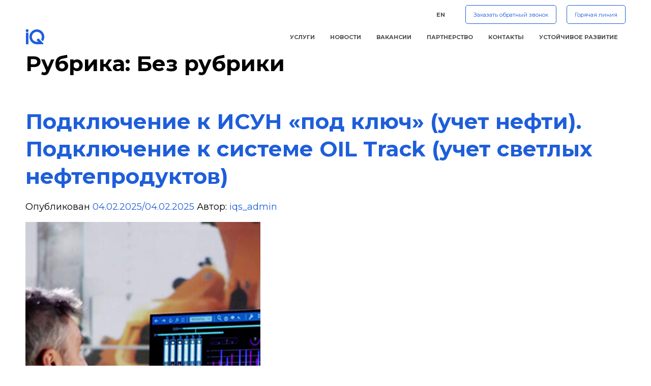

--- FILE ---
content_type: text/html; charset=UTF-8
request_url: https://iqs.kz/novosti/category/bez-rubriki/
body_size: 21791
content:
<!doctype html>
<html lang="ru-RU">
<head>
	<meta charset="UTF-8">
	<meta name="viewport" content="width=device-width, initial-scale=1">
	<link rel="profile" href="https://gmpg.org/xfn/11">
	<link rel="preconnect" href="https://fonts.googleapis.com" />
	<link rel="preconnect" href="https://fonts.gstatic.com" crossorigin />
	<link
		href="https://fonts.googleapis.com/css2?family=Montserrat:wght@300;400;500;700&display=swap"
		rel="stylesheet"
	/>
	<script src="https://www.google.com/recaptcha/api.js" async defer></script>

	<link media="all" href="https://iqs.kz/wp-content/cache/autoptimize/css/autoptimize_ed292aab4c33d6f8dbfe03cdf9697d68.css" rel="stylesheet"><title>Без рубрики &#8212; iQ-Solutions</title>
<meta name='robots' content='max-image-preview:large' />
<link rel="alternate" type="application/rss+xml" title="iQ-Solutions &raquo; Лента" href="https://iqs.kz/feed/" />
<link rel="alternate" type="application/rss+xml" title="iQ-Solutions &raquo; Лента комментариев" href="https://iqs.kz/comments/feed/" />
<link rel="alternate" type="application/rss+xml" title="iQ-Solutions &raquo; Лента рубрики Без рубрики" href="https://iqs.kz/novosti/category/bez-rubriki/feed/" />
		
		









<link rel="https://api.w.org/" href="https://iqs.kz/wp-json/" /><link rel="alternate" title="JSON" type="application/json" href="https://iqs.kz/wp-json/wp/v2/categories/1" /><link rel="alternate" hreflang="ru-RU" href="https://iqs.kz/novosti/category/bez-rubriki/"/>
<link rel="alternate" hreflang="en-US" href="https://iqs.kz/en/novosti/category/bez-rubriki/"/>
<link rel="alternate" hreflang="ru" href="https://iqs.kz/novosti/category/bez-rubriki/"/>
<link rel="alternate" hreflang="en" href="https://iqs.kz/en/novosti/category/bez-rubriki/"/>
		<script>
			document.documentElement.className = document.documentElement.className.replace('no-js', 'js');
		</script>
				
		<meta name="generator" content="Elementor 3.32.3; features: additional_custom_breakpoints; settings: css_print_method-external, google_font-enabled, font_display-auto">
			
			<link rel="icon" href="https://iqs.kz/wp-content/uploads/2021/07/logo.png" sizes="32x32" />
<link rel="icon" href="https://iqs.kz/wp-content/uploads/2021/07/logo.png" sizes="192x192" />
<link rel="apple-touch-icon" href="https://iqs.kz/wp-content/uploads/2021/07/logo.png" />
<meta name="msapplication-TileImage" content="https://iqs.kz/wp-content/uploads/2021/07/logo.png" />
		
		

<link rel='stylesheet' id='elementor-post-17586-css' href='https://iqs.kz/wp-content/cache/autoptimize/css/autoptimize_single_c323f7dd2e4d5df7b5e7830be63fd053.css?ver=1768473434' media='all' />
<link rel='stylesheet' id='elementor-post-7028-css' href='https://iqs.kz/wp-content/cache/autoptimize/css/autoptimize_single_6d1c6d5aedcf998071977fbf3c868986.css?ver=1768473435' media='all' />



<link rel='stylesheet' id='elementor-post-43-css' href='https://iqs.kz/wp-content/cache/autoptimize/css/autoptimize_single_6cfa12c6261f82e472579d55622afe2a.css?ver=1768472986' media='all' />
<link rel='stylesheet' id='elementor-gf-local-roboto-css' href='https://iqs.kz/wp-content/cache/autoptimize/css/autoptimize_single_52d2fc2c9be8d3deb54dbd1139e0be43.css?ver=1746520952' media='all' />
<link rel='stylesheet' id='elementor-gf-local-robotoslab-css' href='https://iqs.kz/wp-content/cache/autoptimize/css/autoptimize_single_5ad09e652cf5d4d5397ee8ac4a46327a.css?ver=1746520975' media='all' />
</head>

<body data-rsssl=1 class="archive category category-bez-rubriki category-1 wp-custom-logo wp-theme-iq translatepress-ru_RU hfeed no-sidebar elementor-default elementor-kit-43">
<header id="masthead" class="main-header main-header--static main-header--dark" data-aos="fade-down">
	<nav class="navbar navbar-expand-lg navbar-dark">
		<div class="container">
            <div class="main-header__language-menu-wrap">
                <ul id="menu-3" class="main-header__language-menu"><li id="menu-item-48" class="trp-language-switcher-container trp-ru menu-item menu-item-type-post_type menu-item-object-language_switcher current-language-menu-item menu-item-48 main-header__language-menu-item"><a href="https://iqs.kz/novosti/category/bez-rubriki/" class="main-header__language-menu-link"><span data-no-translation><span class="trp-ls-language-name">RU</span></span></a></li>
<li id="menu-item-1195" class="trp-language-switcher-container trp-en menu-item menu-item-type-post_type menu-item-object-language_switcher menu-item-1195 main-header__language-menu-item"><a href="https://iqs.kz/en/novosti/category/bez-rubriki/" class="main-header__language-menu-link"><span data-no-translation><span class="trp-ls-language-name">EN</span></span></a></li>
</ul>            </div>
            <div class="main-header__call-btn-wrap">
                <button class="dd-button dd-button--unfilled main-header__call-btn open-contact-popup">
                    Заказать обратный звонок
                </button>
            </div>
            <div class="main-header__call-btn-wrap">
                <button class="dd-button dd-button--unfilled main-header__call-btn open-feedback-popup">
                    Горячая линия
                </button>
            </div>
        </div>
		<div class="container">
			<div class="main-header__logo-wrap">
				<a href="https://iqs.kz">
					<img
						data-src="https://iqs.kz/wp-content/uploads/2021/07/logo.png"
						alt="logo"
						class="main-header__logo lazyload"
					 src="[data-uri]" style="--smush-placeholder-width: 38px; --smush-placeholder-aspect-ratio: 38/31;" />
					<img
						data-src="https://iqs.kz/wp-content/uploads/2021/07/logo_blue.png"
						alt="logo"
						class="main-header__logo-dark lazyload"
					 src="[data-uri]" style="--smush-placeholder-width: 38px; --smush-placeholder-aspect-ratio: 38/31;" />
				</a>
			</div>
			<button
				class="navbar-toggler"
				type="button"
				data-toggle="collapse"
				data-target="#navbarSupportedContent"
				aria-controls="navbarSupportedContent"
				aria-expanded="false"
				aria-label="Toggle navigation"
			>
				<i class="icon-burger"></i>
			</button>
			<div
				class="collapse navbar-collapse main-header__company-menu-wrap"
				id="navbarSupportedContent"
			>
				<div class="navbar-nav-wrap ml-auto">
				  <ul id="menu-3" class="navbar-nav"><li id="menu-item-40" class="menu-item menu-item-type-post_type menu-item-object-page menu-item-40 nav-item"><a href="https://iqs.kz/uslugi/" class="nav-link">Услуги</a></li>
<li id="menu-item-1316" class="menu-item menu-item-type-post_type menu-item-object-page current_page_parent menu-item-1316 nav-item"><a href="https://iqs.kz/novosti/" class="nav-link">Новости</a></li>
<li id="menu-item-3920" class="menu-item menu-item-type-post_type menu-item-object-page menu-item-3920 nav-item"><a href="https://iqs.kz/glavnaya/vakansii-2/" class="nav-link">Вакансии</a></li>
<li id="menu-item-39" class="menu-item menu-item-type-post_type menu-item-object-page menu-item-39 nav-item"><a href="https://iqs.kz/partneri/" class="nav-link">Партнерство</a></li>
<li id="menu-item-38" class="menu-item menu-item-type-post_type menu-item-object-page menu-item-38 nav-item"><a href="https://iqs.kz/kontakti/" class="nav-link">Контакты</a></li>
<li id="menu-item-19281" class="menu-item menu-item-type-post_type menu-item-object-page menu-item-19281 nav-item"><a href="https://iqs.kz/esg/" class="nav-link">Устойчивое Развитие</a></li>
</ul>				</div>
			</div>
		</div>
	</nav>
</header>

	<main id="primary" class="main-content">
		<div class="container">
			
				<header class="page-header">
					<h1 class="page-title">Рубрика: <span>Без рубрики</span></h1>				</header><!-- .page-header -->

				
<section id="post-18551" class="section post-18551 post type-post status-publish format-standard has-post-thumbnail hentry category-bez-rubriki">
	<header class="entry-header mb-3">
		<h2 class="entry-title"><a href="https://iqs.kz/novosti/podklyuchenie-k-isun-pod-klyuch-uchet-nefti-podklyuchenie-k-sisteme-oil-track-uchet-svetlyh-nefteproduktov/" rel="bookmark">Подключение к ИСУН «под ключ» (учет нефти). Подключение к системе OIL Track (учет светлых нефтепродуктов)</a></h2>			<div class="entry-meta">
				<span class="posted-on">Опубликован <a href="https://iqs.kz/novosti/podklyuchenie-k-isun-pod-klyuch-uchet-nefti-podklyuchenie-k-sisteme-oil-track-uchet-svetlyh-nefteproduktov/" rel="bookmark"><time class="entry-date published" datetime="2025-02-04T09:51:06+03:00">04.02.2025</time>/<time class="updated" datetime="2025-02-04T13:05:28+03:00">04.02.2025</time></a></span><span class="byline"> Автор: <span class="author vcard"><a class="url fn n" href="https://iqs.kz/novosti/author/iqs_admin/">iqs_admin</a></span></span>			</div><!-- .entry-meta -->
			</header><!-- .entry-header -->

	
			<a class="post-thumbnail" href="https://iqs.kz/novosti/podklyuchenie-k-isun-pod-klyuch-uchet-nefti-podklyuchenie-k-sisteme-oil-track-uchet-svetlyh-nefteproduktov/" aria-hidden="true" tabindex="-1">
				<img fetchpriority="high" width="462" height="858" src="https://iqs.kz/wp-content/uploads/2025/02/Rectangle-394.jpg" class="attachment-post-thumbnail size-post-thumbnail wp-post-image" alt="Подключение к ИСУН «под ключ» (учет нефти). Подключение к системе OIL Track (учет светлых нефтепродуктов)" decoding="async" srcset="https://iqs.kz/wp-content/uploads/2025/02/Rectangle-394.jpg 462w, https://iqs.kz/wp-content/uploads/2025/02/Rectangle-394-162x300.jpg 162w, https://iqs.kz/wp-content/uploads/2025/02/Rectangle-394-6x12.jpg 6w" sizes="(max-width: 462px) 100vw, 462px" />			</a>

			
	<div class="entry-content">
				<div data-elementor-type="wp-post" data-elementor-id="18551" class="elementor elementor-18551">
						<section class="elementor-section elementor-top-section elementor-element elementor-element-99d89dc elementor-section-boxed elementor-section-height-default elementor-section-height-default" data-id="99d89dc" data-element_type="section">
						<div class="elementor-container elementor-column-gap-default">
					<div class="elementor-column elementor-col-100 elementor-top-column elementor-element elementor-element-0a6c966" data-id="0a6c966" data-element_type="column">
			<div class="elementor-widget-wrap elementor-element-populated">
						<div class="elementor-element elementor-element-5d8e958 elementor-widget elementor-widget-text-editor" data-id="5d8e958" data-element_type="widget" data-widget_type="text-editor.default">
				<div class="elementor-widget-container">
									<p>Выполняем весть комплекс работ по подключению приборов учета нефти к информационной системе учета нефти (ИСУН) согласно требованиям текущего законодательства.</p><p>При необходимости оснащение (дооснащение) приборного парка Заказчика контрольными приборами учета нефти для последующей передачи данных в ИСУН.</p><p>Программное обеспечение позволяет автоматизировать процесс сбора, обработки, хранения и формирования отчета в формате <span lang="en-US">XML</span><span lang="ru-RU"> по количеству </span>нефти и газового конденсата на  объекте.</p><p><b>Перечень выполняемых работ</b></p><ol><li><p>Подача, регистрация заявки  на подключение к шлюзу электронного правительства</p></li><li><p>Получение статического IP адреса</p></li><li><p><span lang="ru-RU">Организация</span> и настройка VPN канала для передачи данных.</p></li><li><p>Поставка, настройка, конфигурирование  рабочей станции и программного обеспечения.</p></li><li><p>Проведение пусконаладочных  работ</p></li><li><p>Обучение персонала заказчика</p></li><li><p>Сервисное обслуживание системы</p></li></ol>								</div>
				</div>
					</div>
		</div>
					</div>
		</section>
				</div>
			</div><!-- .entry-content -->

	<footer class="entry-footer">
		<span class="cat-links">Опубликован в <a href="https://iqs.kz/novosti/category/bez-rubriki/" rel="category tag">Без рубрики</a></span>	</footer><!-- .entry-footer -->
</section><!-- #post-18551 -->

<section id="post-17586" class="section post-17586 post type-post status-publish format-standard has-post-thumbnail hentry category-bez-rubriki">
	<header class="entry-header mb-3">
		<h2 class="entry-title"><a href="https://iqs.kz/novosti/iq-solutions-na-kioge-2024/" rel="bookmark">IQ Solutions на KIOGE 2024</a></h2>			<div class="entry-meta">
				<span class="posted-on">Опубликован <a href="https://iqs.kz/novosti/iq-solutions-na-kioge-2024/" rel="bookmark"><time class="entry-date published" datetime="2024-09-27T13:23:31+03:00">27.09.2024</time>/<time class="updated" datetime="2024-09-27T13:41:12+03:00">27.09.2024</time></a></span><span class="byline"> Автор: <span class="author vcard"><a class="url fn n" href="https://iqs.kz/novosti/author/iqs_admin/">iqs_admin</a></span></span>			</div><!-- .entry-meta -->
			</header><!-- .entry-header -->

	
			<a class="post-thumbnail" href="https://iqs.kz/novosti/iq-solutions-na-kioge-2024/" aria-hidden="true" tabindex="-1">
				<img width="432" height="432" data-src="https://iqs.kz/wp-content/uploads/2024/09/IQ-Solutions-на-KIOGE-2024.jpg" class="attachment-post-thumbnail size-post-thumbnail wp-post-image lazyload" alt="IQ Solutions на KIOGE 2024" decoding="async" data-srcset="https://iqs.kz/wp-content/uploads/2024/09/IQ-Solutions-на-KIOGE-2024.jpg 432w, https://iqs.kz/wp-content/uploads/2024/09/IQ-Solutions-на-KIOGE-2024-300x300.jpg 300w, https://iqs.kz/wp-content/uploads/2024/09/IQ-Solutions-на-KIOGE-2024-150x150.jpg 150w, https://iqs.kz/wp-content/uploads/2024/09/IQ-Solutions-на-KIOGE-2024-12x12.jpg 12w" data-sizes="(max-width: 432px) 100vw, 432px" src="[data-uri]" style="--smush-placeholder-width: 432px; --smush-placeholder-aspect-ratio: 432/432;" />			</a>

			
	<div class="entry-content">
				<div data-elementor-type="wp-post" data-elementor-id="17586" class="elementor elementor-17586">
						<section class="elementor-section elementor-top-section elementor-element elementor-element-df22c66 elementor-section-boxed elementor-section-height-default elementor-section-height-default" data-id="df22c66" data-element_type="section">
						<div class="elementor-container elementor-column-gap-default">
					<div class="elementor-column elementor-col-100 elementor-top-column elementor-element elementor-element-16d4189" data-id="16d4189" data-element_type="column">
			<div class="elementor-widget-wrap elementor-element-populated">
						<div class="elementor-element elementor-element-272465d elementor-widget elementor-widget-image" data-id="272465d" data-element_type="widget" data-widget_type="image.default">
				<div class="elementor-widget-container">
															<img decoding="async" width="432" height="432" data-src="https://iqs.kz/wp-content/uploads/2024/09/IQ-Solutions-на-KIOGE-2024.jpg" class="attachment-large size-large wp-image-17591 lazyload" alt="" data-srcset="https://iqs.kz/wp-content/uploads/2024/09/IQ-Solutions-на-KIOGE-2024.jpg 432w, https://iqs.kz/wp-content/uploads/2024/09/IQ-Solutions-на-KIOGE-2024-300x300.jpg 300w, https://iqs.kz/wp-content/uploads/2024/09/IQ-Solutions-на-KIOGE-2024-150x150.jpg 150w, https://iqs.kz/wp-content/uploads/2024/09/IQ-Solutions-на-KIOGE-2024-12x12.jpg 12w" data-sizes="(max-width: 432px) 100vw, 432px" src="[data-uri]" style="--smush-placeholder-width: 432px; --smush-placeholder-aspect-ratio: 432/432;" />															</div>
				</div>
					</div>
		</div>
					</div>
		</section>
				<section class="elementor-section elementor-top-section elementor-element elementor-element-8bcf99b elementor-section-boxed elementor-section-height-default elementor-section-height-default" data-id="8bcf99b" data-element_type="section">
						<div class="elementor-container elementor-column-gap-default">
					<div class="elementor-column elementor-col-100 elementor-top-column elementor-element elementor-element-58e5992" data-id="58e5992" data-element_type="column">
			<div class="elementor-widget-wrap elementor-element-populated">
						<div class="elementor-element elementor-element-bee95ad elementor-widget elementor-widget-text-editor" data-id="bee95ad" data-element_type="widget" data-widget_type="text-editor.default">
				<div class="elementor-widget-container">
									<p>IQ Solutions – многолетний участник выставки KIOGE и в рамках выставочной экспозиции традиционно представит свои услуги и решения в области информационных технологии (IT), промышленной автоматизации (OT) для нефтегазовой отрасли Республики Казахстан!</p><p>KIOGE – одна из немногих площадок для презентации инновационных технологий и основных тенденций развития нефтегазовой отрасли.</p><p>В этом году на 28-ой казахстанской международной выставке и конференции «Нефть и Газ» KIOGE (КИОГЕ) планирует принять участие более 170 компаний из 10 стран, запланированы выступления руководителей отрасли и Топ-менеджеров ведущих нефтегазовых компаний Казахстана.</p><p>В ходе выставки компании группы IQ Solutions, как и другие участники, поделятся своими наработками для внедрения SMART технологий, решениями по цифровизации нефтедобывающих процессов, а также продемонстрируют собственные реализованные проекты.</p><p>Приглашаем Вас посетить стенд нашей компании, зарегистрировавшись на специальной ссылке <a href="https://u.to/zjhKHA" target="_blank" rel="noopener">https://u.to/zjhKHA</a>, где вам будет доступно получение бесплатного билета на выставку по персональному промокоду – <b>OILSAFLJ24</b>.</p><p><b>До встречи на KIOGE 2024!</b></p>								</div>
				</div>
					</div>
		</div>
					</div>
		</section>
				</div>
			</div><!-- .entry-content -->

	<footer class="entry-footer">
		<span class="cat-links">Опубликован в <a href="https://iqs.kz/novosti/category/bez-rubriki/" rel="category tag">Без рубрики</a></span>	</footer><!-- .entry-footer -->
</section><!-- #post-17586 -->

<section id="post-7028" class="section post-7028 post type-post status-publish format-standard has-post-thumbnail hentry category-bez-rubriki">
	<header class="entry-header mb-3">
		<h2 class="entry-title"><a href="https://iqs.kz/novosti/kaspij-neft-czifrovizacziya-mestorozhdeniya-i-soczialnaya-otvetstvennost-biznesa/" rel="bookmark">«Каспий нефть»: цифровизация месторождения и социальная ответственность бизнеса</a></h2>			<div class="entry-meta">
				<span class="posted-on">Опубликован <a href="https://iqs.kz/novosti/kaspij-neft-czifrovizacziya-mestorozhdeniya-i-soczialnaya-otvetstvennost-biznesa/" rel="bookmark"><time class="entry-date published" datetime="2023-04-04T13:45:03+03:00">04.04.2023</time>/<time class="updated" datetime="2023-04-10T07:12:23+03:00">10.04.2023</time></a></span><span class="byline"> Автор: <span class="author vcard"><a class="url fn n" href="https://iqs.kz/novosti/author/iqs_admin/">iqs_admin</a></span></span>			</div><!-- .entry-meta -->
			</header><!-- .entry-header -->

	
			<a class="post-thumbnail" href="https://iqs.kz/novosti/kaspij-neft-czifrovizacziya-mestorozhdeniya-i-soczialnaya-otvetstvennost-biznesa/" aria-hidden="true" tabindex="-1">
				<img width="232" height="338" data-src="https://iqs.kz/wp-content/uploads/2023/04/news-cafd280-small.jpg" class="attachment-post-thumbnail size-post-thumbnail wp-post-image lazyload" alt="«Каспий нефть»: цифровизация месторождения и социальная ответственность бизнеса" decoding="async" data-srcset="https://iqs.kz/wp-content/uploads/2023/04/news-cafd280-small.jpg 232w, https://iqs.kz/wp-content/uploads/2023/04/news-cafd280-small-206x300.jpg 206w, https://iqs.kz/wp-content/uploads/2023/04/news-cafd280-small-8x12.jpg 8w" data-sizes="(max-width: 232px) 100vw, 232px" src="[data-uri]" style="--smush-placeholder-width: 232px; --smush-placeholder-aspect-ratio: 232/338;" />			</a>

			
	<div class="entry-content">
				<div data-elementor-type="wp-post" data-elementor-id="7028" class="elementor elementor-7028">
						<section class="elementor-section elementor-top-section elementor-element elementor-element-c980695 elementor-section-boxed elementor-section-height-default elementor-section-height-default" data-id="c980695" data-element_type="section">
						<div class="elementor-container elementor-column-gap-default">
					<div class="elementor-column elementor-col-100 elementor-top-column elementor-element elementor-element-7f95ede" data-id="7f95ede" data-element_type="column">
			<div class="elementor-widget-wrap elementor-element-populated">
						<div class="elementor-element elementor-element-052ee8e elementor-widget elementor-widget-text-editor" data-id="052ee8e" data-element_type="widget" data-widget_type="text-editor.default">
				<div class="elementor-widget-container">
									<h3>Председатель совета директоров АО «Каспий нефть» Сисенгали Утегалиев &#8212; о новых технологиях, развитии кадров и социальной ответственности компании</h3>								</div>
				</div>
					</div>
		</div>
					</div>
		</section>
				<section class="elementor-section elementor-top-section elementor-element elementor-element-541d8ef elementor-section-boxed elementor-section-height-default elementor-section-height-default" data-id="541d8ef" data-element_type="section">
						<div class="elementor-container elementor-column-gap-default">
					<div class="elementor-column elementor-col-100 elementor-top-column elementor-element elementor-element-ed17024" data-id="ed17024" data-element_type="column">
			<div class="elementor-widget-wrap elementor-element-populated">
						<div class="elementor-element elementor-element-1363245 elementor-widget elementor-widget-image" data-id="1363245" data-element_type="widget" data-widget_type="image.default">
				<div class="elementor-widget-container">
												<figure class="wp-caption">
										<img decoding="async" width="640" height="480" data-src="https://iqs.kz/wp-content/uploads/2023/04/5c02ee38895bbe69a4eb428039ac9110-small.jpg" class="attachment-large size-large wp-image-7032 lazyload" alt="Сисенгали Утегалиев" data-srcset="https://iqs.kz/wp-content/uploads/2023/04/5c02ee38895bbe69a4eb428039ac9110-small.jpg 720w, https://iqs.kz/wp-content/uploads/2023/04/5c02ee38895bbe69a4eb428039ac9110-small-300x225.jpg 300w, https://iqs.kz/wp-content/uploads/2023/04/5c02ee38895bbe69a4eb428039ac9110-small-16x12.jpg 16w" data-sizes="(max-width: 640px) 100vw, 640px" src="[data-uri]" style="--smush-placeholder-width: 640px; --smush-placeholder-aspect-ratio: 640/480;" />											<figcaption class="widget-image-caption wp-caption-text">Сисенгали Утегалиев</figcaption>
										</figure>
									</div>
				</div>
					</div>
		</div>
					</div>
		</section>
				<section class="elementor-section elementor-top-section elementor-element elementor-element-2692c87 elementor-section-boxed elementor-section-height-default elementor-section-height-default" data-id="2692c87" data-element_type="section">
						<div class="elementor-container elementor-column-gap-default">
					<div class="elementor-column elementor-col-100 elementor-top-column elementor-element elementor-element-d3571d5" data-id="d3571d5" data-element_type="column">
			<div class="elementor-widget-wrap elementor-element-populated">
						<div class="elementor-element elementor-element-e5feb0e elementor-widget elementor-widget-text-editor" data-id="e5feb0e" data-element_type="widget" data-widget_type="text-editor.default">
				<div class="elementor-widget-container">
									<p>Акционерное общество «Каспий нефть» было создано и получило лицензию на разведку в 1997 году. Разведочные работы на месторождении Айранколь дали положительные результаты, и в 2000 году началась промышленная разработка нефтяных залежей меловых горизонтов с извлекаемыми запасами 2,9 млн тонн. В дальнейшем на контрактной территории были проведены геологоразведочные работы по оценке юрских горизонтов, которые позволили нарастить извлекаемые запасы и добыть по результатам 2011 года 229 тыс. тонн нефти. Далее в 2012 году произошла смена акционеров, давшее начало новому этапу развития компании «Каспий нефть».</p>								</div>
				</div>
					</div>
		</div>
					</div>
		</section>
				<section class="elementor-section elementor-top-section elementor-element elementor-element-9f78fa4 elementor-section-boxed elementor-section-height-default elementor-section-height-default" data-id="9f78fa4" data-element_type="section">
						<div class="elementor-container elementor-column-gap-default">
					<div class="elementor-column elementor-col-100 elementor-top-column elementor-element elementor-element-7f4ef5d" data-id="7f4ef5d" data-element_type="column">
			<div class="elementor-widget-wrap elementor-element-populated">
						<div class="elementor-element elementor-element-bd4eb06 elementor-widget elementor-widget-text-editor" data-id="bd4eb06" data-element_type="widget" data-widget_type="text-editor.default">
				<div class="elementor-widget-container">
									<p><strong>АО «Каспий нефть» одним из первых полностью оцифровало свое месторождение. Расскажите, в чем заключается идея цифрового месторождения и существуют ли какие-то новые подходы, которые отличают «Каспий нефть» от других компаний?</strong></p>								</div>
				</div>
					</div>
		</div>
					</div>
		</section>
				<section class="elementor-section elementor-top-section elementor-element elementor-element-e79076a elementor-section-boxed elementor-section-height-default elementor-section-height-default" data-id="e79076a" data-element_type="section">
						<div class="elementor-container elementor-column-gap-default">
					<div class="elementor-column elementor-col-100 elementor-top-column elementor-element elementor-element-2dc35b7" data-id="2dc35b7" data-element_type="column">
			<div class="elementor-widget-wrap elementor-element-populated">
						<div class="elementor-element elementor-element-955915a elementor-widget elementor-widget-text-editor" data-id="955915a" data-element_type="widget" data-widget_type="text-editor.default">
				<div class="elementor-widget-container">
									<p>&#8212; В связи с выработкой запасов и переходом на более позднюю стадию разработки месторождения, согласно утвержденным проектным документам и прогнозам экспертов, с 2018 года ожидалось падение уровня добычи. Для решения задач по приросту запасов и удержанию уровня приступили к поискам новых технологий, чем стал комплексный проект «Smart Field».</p>								</div>
				</div>
					</div>
		</div>
					</div>
		</section>
				<section class="elementor-section elementor-top-section elementor-element elementor-element-a952983 elementor-section-boxed elementor-section-height-default elementor-section-height-default" data-id="a952983" data-element_type="section">
						<div class="elementor-container elementor-column-gap-default">
					<div class="elementor-column elementor-col-100 elementor-top-column elementor-element elementor-element-6189475" data-id="6189475" data-element_type="column">
			<div class="elementor-widget-wrap elementor-element-populated">
						<div class="elementor-element elementor-element-d60d8a0 elementor-widget elementor-widget-text-editor" data-id="d60d8a0" data-element_type="widget" data-widget_type="text-editor.default">
				<div class="elementor-widget-container">
									<p>Проект запустили в 2017 году с построения геолого-гидродинамических моделей залежи нефти, модернизации и автоматизации производственных объектов. В 2022 году проект был завершен и все бизнес-процессы компании были полностью оцифрованы. Благодаря этому проекту компания достигла 10-процентного роста добычи нефти и продлила полку добычи еще на 5 лет, на уровне более 900 тыс. тонн нефти в год. Это значимые показатели для месторождения, находящегося на поздней стадии разработки.</p>								</div>
				</div>
					</div>
		</div>
					</div>
		</section>
				<section class="elementor-section elementor-top-section elementor-element elementor-element-2379ca7 elementor-section-boxed elementor-section-height-default elementor-section-height-default" data-id="2379ca7" data-element_type="section">
						<div class="elementor-container elementor-column-gap-default">
					<div class="elementor-column elementor-col-100 elementor-top-column elementor-element elementor-element-50ca1e7" data-id="50ca1e7" data-element_type="column">
			<div class="elementor-widget-wrap elementor-element-populated">
						<div class="elementor-element elementor-element-6fdfb5a elementor-widget elementor-widget-image" data-id="6fdfb5a" data-element_type="widget" data-widget_type="image.default">
				<div class="elementor-widget-container">
												<figure class="wp-caption">
										<img decoding="async" width="640" height="274" data-src="https://iqs.kz/wp-content/uploads/2023/04/1fed9d4e624327c37c21d90f6e92cb32-small.jpg" class="attachment-large size-large wp-image-7033 lazyload" alt="Сравнение добычи нефти согласно проектным показателям 2015 и 2019 годов" data-srcset="https://iqs.kz/wp-content/uploads/2023/04/1fed9d4e624327c37c21d90f6e92cb32-small.jpg 720w, https://iqs.kz/wp-content/uploads/2023/04/1fed9d4e624327c37c21d90f6e92cb32-small-300x128.jpg 300w, https://iqs.kz/wp-content/uploads/2023/04/1fed9d4e624327c37c21d90f6e92cb32-small-18x8.jpg 18w" data-sizes="(max-width: 640px) 100vw, 640px" src="[data-uri]" style="--smush-placeholder-width: 640px; --smush-placeholder-aspect-ratio: 640/274;" />											<figcaption class="widget-image-caption wp-caption-text">Сравнение добычи нефти согласно проектным показателям 2015 и 2019 годов</figcaption>
										</figure>
									</div>
				</div>
					</div>
		</div>
					</div>
		</section>
				<section class="elementor-section elementor-top-section elementor-element elementor-element-e271994 elementor-section-boxed elementor-section-height-default elementor-section-height-default" data-id="e271994" data-element_type="section">
						<div class="elementor-container elementor-column-gap-default">
					<div class="elementor-column elementor-col-100 elementor-top-column elementor-element elementor-element-751dfb1" data-id="751dfb1" data-element_type="column">
			<div class="elementor-widget-wrap elementor-element-populated">
						<div class="elementor-element elementor-element-f39be92 elementor-widget elementor-widget-text-editor" data-id="f39be92" data-element_type="widget" data-widget_type="text-editor.default">
				<div class="elementor-widget-container">
									<p>Проект «Smart Field» компании «Каспий нефть» является новым подходом к управлению месторождением, и его интеллектуальная часть состоит из четырех циклов/режимов.</p>								</div>
				</div>
					</div>
		</div>
					</div>
		</section>
				<section class="elementor-section elementor-top-section elementor-element elementor-element-ed7b75a elementor-section-boxed elementor-section-height-default elementor-section-height-default" data-id="ed7b75a" data-element_type="section">
						<div class="elementor-container elementor-column-gap-default">
					<div class="elementor-column elementor-col-100 elementor-top-column elementor-element elementor-element-804f3bf" data-id="804f3bf" data-element_type="column">
			<div class="elementor-widget-wrap elementor-element-populated">
						<div class="elementor-element elementor-element-bd99b8b elementor-widget elementor-widget-text-editor" data-id="bd99b8b" data-element_type="widget" data-widget_type="text-editor.default">
				<div class="elementor-widget-container">
									<p>В режиме реального времени производится мониторинг производственных объектов и их удаленный контроль из аналитического центра управления месторождением, чтобы обеспечить безотказную и безаварийную работу.</p>								</div>
				</div>
					</div>
		</div>
					</div>
		</section>
				<section class="elementor-section elementor-top-section elementor-element elementor-element-46e8b05 elementor-section-boxed elementor-section-height-default elementor-section-height-default" data-id="46e8b05" data-element_type="section">
						<div class="elementor-container elementor-column-gap-default">
					<div class="elementor-column elementor-col-100 elementor-top-column elementor-element elementor-element-2d9e70b" data-id="2d9e70b" data-element_type="column">
			<div class="elementor-widget-wrap elementor-element-populated">
						<div class="elementor-element elementor-element-b2c5e31 elementor-widget elementor-widget-text-editor" data-id="b2c5e31" data-element_type="widget" data-widget_type="text-editor.default">
				<div class="elementor-widget-container">
									<p>В коротком цикле рассчитываются планы на дни или недели, анализируются операционные параметры и выводятся технологические режимы работы скважин для поддержания плановой добычи.</p>								</div>
				</div>
					</div>
		</div>
					</div>
		</section>
				<section class="elementor-section elementor-top-section elementor-element elementor-element-3e0aaa5 elementor-section-boxed elementor-section-height-default elementor-section-height-default" data-id="3e0aaa5" data-element_type="section">
						<div class="elementor-container elementor-column-gap-default">
					<div class="elementor-column elementor-col-100 elementor-top-column elementor-element elementor-element-1054c09" data-id="1054c09" data-element_type="column">
			<div class="elementor-widget-wrap elementor-element-populated">
						<div class="elementor-element elementor-element-6465db1 elementor-widget elementor-widget-text-editor" data-id="6465db1" data-element_type="widget" data-widget_type="text-editor.default">
				<div class="elementor-widget-container">
									<p>Третий цикл включает программное обеспечение Oilfield Manager (OFM), которое позволяет анализировать разработку месторождения и планировать сценарии эксплуатации нефтяных залежей на среднесрочную перспективу. Еще один ключевой инструмент этого цикла &#8212; платформа WPO (Well Portfolio Optimization), где собраны данные по добыче и геолого-техническим мероприятиям по скважинам за весь период разработки. Алгоритмы Machine Learning на основе этих данных самостоятельно подбирают оптимальные виды ГТМ для каждой скважины с расчетом прогнозной добычи по нефти. Благодаря WPO эффективность ГТМ выросла до 90%, а межремонтный период скважин (МРП) достиг более 1200 суток.</p>								</div>
				</div>
					</div>
		</div>
					</div>
		</section>
				<section class="elementor-section elementor-top-section elementor-element elementor-element-20461b8 elementor-section-boxed elementor-section-height-default elementor-section-height-default" data-id="20461b8" data-element_type="section">
						<div class="elementor-container elementor-column-gap-default">
					<div class="elementor-column elementor-col-100 elementor-top-column elementor-element elementor-element-301c7de" data-id="301c7de" data-element_type="column">
			<div class="elementor-widget-wrap elementor-element-populated">
						<div class="elementor-element elementor-element-c8e07c3 elementor-widget elementor-widget-text-editor" data-id="c8e07c3" data-element_type="widget" data-widget_type="text-editor.default">
				<div class="elementor-widget-container">
									<p>Кроме этого, компания применяет решения по долгосрочному планированию разработки залежей месторождения, которые позволяют рационально и эффективно вырабатывать извлекаемые запасы.</p>								</div>
				</div>
					</div>
		</div>
					</div>
		</section>
				<section class="elementor-section elementor-top-section elementor-element elementor-element-9d1e46f elementor-section-boxed elementor-section-height-default elementor-section-height-default" data-id="9d1e46f" data-element_type="section">
						<div class="elementor-container elementor-column-gap-default">
					<div class="elementor-column elementor-col-100 elementor-top-column elementor-element elementor-element-066eb60" data-id="066eb60" data-element_type="column">
			<div class="elementor-widget-wrap elementor-element-populated">
						<div class="elementor-element elementor-element-e6cb576 elementor-widget elementor-widget-image" data-id="e6cb576" data-element_type="widget" data-widget_type="image.default">
				<div class="elementor-widget-container">
												<figure class="wp-caption">
										<img decoding="async" width="640" height="340" data-src="https://iqs.kz/wp-content/uploads/2023/04/52e77cbc00d4d867b8fb3fa73af2ed52-small.jpg" class="attachment-large size-large wp-image-7034 lazyload" alt="Архитектура решений Smart Field Airankol «Каспий Нефть» Архитектура решений Smart Field Airankol «Каспий нефть»" data-srcset="https://iqs.kz/wp-content/uploads/2023/04/52e77cbc00d4d867b8fb3fa73af2ed52-small.jpg 720w, https://iqs.kz/wp-content/uploads/2023/04/52e77cbc00d4d867b8fb3fa73af2ed52-small-300x160.jpg 300w, https://iqs.kz/wp-content/uploads/2023/04/52e77cbc00d4d867b8fb3fa73af2ed52-small-18x10.jpg 18w" data-sizes="(max-width: 640px) 100vw, 640px" src="[data-uri]" style="--smush-placeholder-width: 640px; --smush-placeholder-aspect-ratio: 640/340;" />											<figcaption class="widget-image-caption wp-caption-text"> Архитектура решений Smart Field Airankol «Каспий нефть»</figcaption>
										</figure>
									</div>
				</div>
					</div>
		</div>
					</div>
		</section>
				<section class="elementor-section elementor-top-section elementor-element elementor-element-36ed382 elementor-section-boxed elementor-section-height-default elementor-section-height-default" data-id="36ed382" data-element_type="section">
						<div class="elementor-container elementor-column-gap-default">
					<div class="elementor-column elementor-col-100 elementor-top-column elementor-element elementor-element-37f1469" data-id="37f1469" data-element_type="column">
			<div class="elementor-widget-wrap elementor-element-populated">
						<div class="elementor-element elementor-element-dadd4bd elementor-widget elementor-widget-image" data-id="dadd4bd" data-element_type="widget" data-widget_type="image.default">
				<div class="elementor-widget-container">
												<figure class="wp-caption">
										<img decoding="async" width="640" height="426" data-src="https://iqs.kz/wp-content/uploads/2023/04/8ef2830bcad48ef2fb84f7c57cafd280-small.jpg" class="attachment-large size-large wp-image-7035 lazyload" alt="Центр оперативного управления месторождением Айранколь, «Каспий нефть»" data-srcset="https://iqs.kz/wp-content/uploads/2023/04/8ef2830bcad48ef2fb84f7c57cafd280-small.jpg 720w, https://iqs.kz/wp-content/uploads/2023/04/8ef2830bcad48ef2fb84f7c57cafd280-small-300x200.jpg 300w, https://iqs.kz/wp-content/uploads/2023/04/8ef2830bcad48ef2fb84f7c57cafd280-small-18x12.jpg 18w" data-sizes="(max-width: 640px) 100vw, 640px" src="[data-uri]" style="--smush-placeholder-width: 640px; --smush-placeholder-aspect-ratio: 640/426;" />											<figcaption class="widget-image-caption wp-caption-text"> Центр оперативного управления месторождением Айранколь, «Каспий нефть»</figcaption>
										</figure>
									</div>
				</div>
					</div>
		</div>
					</div>
		</section>
				<section class="elementor-section elementor-top-section elementor-element elementor-element-43ee441 elementor-section-boxed elementor-section-height-default elementor-section-height-default" data-id="43ee441" data-element_type="section">
						<div class="elementor-container elementor-column-gap-default">
					<div class="elementor-column elementor-col-100 elementor-top-column elementor-element elementor-element-e0bf521" data-id="e0bf521" data-element_type="column">
			<div class="elementor-widget-wrap elementor-element-populated">
						<div class="elementor-element elementor-element-cc5d49a elementor-widget elementor-widget-text-editor" data-id="cc5d49a" data-element_type="widget" data-widget_type="text-editor.default">
				<div class="elementor-widget-container">
									<p><strong>Такой рост выгоден не только самому бизнесу &#8212; «Каспий нефть» платит большие суммы в бюджет страны в виде налоговых отчислений?</strong></p>								</div>
				</div>
					</div>
		</div>
					</div>
		</section>
				<section class="elementor-section elementor-top-section elementor-element elementor-element-de7763a elementor-section-boxed elementor-section-height-default elementor-section-height-default" data-id="de7763a" data-element_type="section">
						<div class="elementor-container elementor-column-gap-default">
					<div class="elementor-column elementor-col-100 elementor-top-column elementor-element elementor-element-cbd3e8e" data-id="cbd3e8e" data-element_type="column">
			<div class="elementor-widget-wrap elementor-element-populated">
						<div class="elementor-element elementor-element-9dce624 elementor-widget elementor-widget-text-editor" data-id="9dce624" data-element_type="widget" data-widget_type="text-editor.default">
				<div class="elementor-widget-container">
									<p>&#8212; Нефтегазовая отрасль Казахстана – это основной источник пополнения Национального фонда и бюджетов страны, и наша компания стоит в первых рядах. Только за 2022 год при общей выручке 192,5 млрд тенге налоговые платежи составили 105,8 млрд тенге, или 115 тыс. тенге на одну тонну добытой нефти. По данным ОФ «Energy Monitor», мы входим в тройку лидеров РК по данному показателю после КПО (165 тыс. тенге) и ТШО (156 тыс. тенге).</p>								</div>
				</div>
					</div>
		</div>
					</div>
		</section>
				<section class="elementor-section elementor-top-section elementor-element elementor-element-3fb873e elementor-section-boxed elementor-section-height-default elementor-section-height-default" data-id="3fb873e" data-element_type="section">
						<div class="elementor-container elementor-column-gap-default">
					<div class="elementor-column elementor-col-100 elementor-top-column elementor-element elementor-element-04941f7" data-id="04941f7" data-element_type="column">
			<div class="elementor-widget-wrap elementor-element-populated">
						<div class="elementor-element elementor-element-b7cdb50 elementor-widget elementor-widget-text-editor" data-id="b7cdb50" data-element_type="widget" data-widget_type="text-editor.default">
				<div class="elementor-widget-container">
									<p>Такой высокий уровень налоговых отчислений достигается благодаря эффективному контролю затрат на добычу, включая лифтинг-затраты на один баррель добытой нефти на уровне $1,5. За последние десять лет компания уплатила налогов и пошлин на сумму 536 млрд тенге, что эквивалентно $1,8 млрд по курсам на момент выплаты.</p>								</div>
				</div>
					</div>
		</div>
					</div>
		</section>
				<section class="elementor-section elementor-top-section elementor-element elementor-element-65a220a elementor-section-boxed elementor-section-height-default elementor-section-height-default" data-id="65a220a" data-element_type="section">
						<div class="elementor-container elementor-column-gap-default">
					<div class="elementor-column elementor-col-100 elementor-top-column elementor-element elementor-element-3721fe2" data-id="3721fe2" data-element_type="column">
			<div class="elementor-widget-wrap elementor-element-populated">
						<div class="elementor-element elementor-element-ead04ee elementor-widget elementor-widget-text-editor" data-id="ead04ee" data-element_type="widget" data-widget_type="text-editor.default">
				<div class="elementor-widget-container">
									<p>Кроме того, за период своей деятельности компания вложила 77,3 млрд тенге в модернизацию производства.</p>								</div>
				</div>
					</div>
		</div>
					</div>
		</section>
				<section class="elementor-section elementor-top-section elementor-element elementor-element-8a0e0a7 elementor-section-boxed elementor-section-height-default elementor-section-height-default" data-id="8a0e0a7" data-element_type="section">
						<div class="elementor-container elementor-column-gap-default">
					<div class="elementor-column elementor-col-100 elementor-top-column elementor-element elementor-element-1260236" data-id="1260236" data-element_type="column">
			<div class="elementor-widget-wrap elementor-element-populated">
						<div class="elementor-element elementor-element-b0645d7 elementor-widget elementor-widget-text-editor" data-id="b0645d7" data-element_type="widget" data-widget_type="text-editor.default">
				<div class="elementor-widget-container">
									<p><strong>Любая компания &#8212; это в первую очередь кадры. Вы не понаслышке знаете, что такое труд нефтяника. Расскажите о кадровой политике «Каспий нефть», о социальной деятельности компании.</strong></p>								</div>
				</div>
					</div>
		</div>
					</div>
		</section>
				<section class="elementor-section elementor-top-section elementor-element elementor-element-490cdb8 elementor-section-boxed elementor-section-height-default elementor-section-height-default" data-id="490cdb8" data-element_type="section">
						<div class="elementor-container elementor-column-gap-default">
					<div class="elementor-column elementor-col-100 elementor-top-column elementor-element elementor-element-5b5f47c" data-id="5b5f47c" data-element_type="column">
			<div class="elementor-widget-wrap elementor-element-populated">
						<div class="elementor-element elementor-element-b9ae1d0 elementor-widget elementor-widget-text-editor" data-id="b9ae1d0" data-element_type="widget" data-widget_type="text-editor.default">
				<div class="elementor-widget-container">
									<p>&#8212; Хочу продолжить тему интеллектуального месторождения. Мы столкнулись с такой же проблемой, как и другие компании, &#8212; нехваткой высококвалифицированных кадров. Однако особенность нашего проекта заключается в том, что для реализации смарт-системы мы больше ориентировались на опыт западных компаний и привлекли вендоров с международным именем (Honeywell, Emerson, Schlumberger). Одной из задач для них было обучение и подготовка наших специалистов для дальнейшей эксплуатации системы. Кроме того, в рамках проекта «Smart Field» компания запустила учебную онлайн-платформу «Caspiy Neft Bilim» которая позволяет всем работникам компании приобрести новые знания или повысить свою квалификацию в любое удобное время. Это платформа онлайн-обучения, созданная для сотрудников, которая предлагает множество курсов по ключевым навыкам и техническим темам, необходимым в производственной деятельности.</p>								</div>
				</div>
					</div>
		</div>
					</div>
		</section>
				<section class="elementor-section elementor-top-section elementor-element elementor-element-6559090 elementor-section-boxed elementor-section-height-default elementor-section-height-default" data-id="6559090" data-element_type="section">
						<div class="elementor-container elementor-column-gap-default">
					<div class="elementor-column elementor-col-100 elementor-top-column elementor-element elementor-element-2a2aebc" data-id="2a2aebc" data-element_type="column">
			<div class="elementor-widget-wrap elementor-element-populated">
						<div class="elementor-element elementor-element-4699455 elementor-widget elementor-widget-text-editor" data-id="4699455" data-element_type="widget" data-widget_type="text-editor.default">
				<div class="elementor-widget-container">
									<p>По второму вопросу хочу сказать, что компания придаёт большое значение материальным и социально-бытовым условиям работников. Сюда можно отнести достойную заработную плату, улучшение условий труда и медицинское страхование работников, а также обучение и ежегодный отдых детей сотрудников. Также мы построили столовую на 100 мест, банно-прачечный комплекс, обновили общежития с общей вместимостью более 150 мест и построили спортивные сооружения на месторождении Айранколь, что в итоге улучшает производительность труда и лояльность наших сотрудников.</p>								</div>
				</div>
					</div>
		</div>
					</div>
		</section>
				<section class="elementor-section elementor-top-section elementor-element elementor-element-3b09e01 elementor-section-boxed elementor-section-height-default elementor-section-height-default" data-id="3b09e01" data-element_type="section">
						<div class="elementor-container elementor-column-gap-default">
					<div class="elementor-column elementor-col-100 elementor-top-column elementor-element elementor-element-1f19b4d" data-id="1f19b4d" data-element_type="column">
			<div class="elementor-widget-wrap elementor-element-populated">
						<div class="elementor-element elementor-element-157aa9c elementor-widget elementor-widget-image" data-id="157aa9c" data-element_type="widget" data-widget_type="image.default">
				<div class="elementor-widget-container">
												<figure class="wp-caption">
										<img decoding="async" width="640" height="426" data-src="https://iqs.kz/wp-content/uploads/2023/04/2ea259eea569327b913e8b85097126b2-small.jpg" class="attachment-large size-large wp-image-7036 lazyload" alt="Столовая на месторождении Айранколь, «Каспий нефть»" data-srcset="https://iqs.kz/wp-content/uploads/2023/04/2ea259eea569327b913e8b85097126b2-small.jpg 720w, https://iqs.kz/wp-content/uploads/2023/04/2ea259eea569327b913e8b85097126b2-small-300x200.jpg 300w, https://iqs.kz/wp-content/uploads/2023/04/2ea259eea569327b913e8b85097126b2-small-18x12.jpg 18w" data-sizes="(max-width: 640px) 100vw, 640px" src="[data-uri]" style="--smush-placeholder-width: 640px; --smush-placeholder-aspect-ratio: 640/426;" />											<figcaption class="widget-image-caption wp-caption-text"> Столовая на месторождении Айранколь, «Каспий нефть»</figcaption>
										</figure>
									</div>
				</div>
					</div>
		</div>
					</div>
		</section>
				<section class="elementor-section elementor-top-section elementor-element elementor-element-53d19e9 elementor-section-boxed elementor-section-height-default elementor-section-height-default" data-id="53d19e9" data-element_type="section">
						<div class="elementor-container elementor-column-gap-default">
					<div class="elementor-column elementor-col-100 elementor-top-column elementor-element elementor-element-1cddb6c" data-id="1cddb6c" data-element_type="column">
			<div class="elementor-widget-wrap elementor-element-populated">
						<div class="elementor-element elementor-element-b7c14a0 elementor-widget elementor-widget-text-editor" data-id="b7c14a0" data-element_type="widget" data-widget_type="text-editor.default">
				<div class="elementor-widget-container">
									<p>Мы также придаем большое значение социальной ответственности и поддержке региона. Например, мы выступили спонсорами реставрации музея в поселке Сарайшык в Атырауской области, поддерживаем взаимодействие с ведущими учебными заведениями отрасли &#8212; такими как Казахстанско-Британский технический университет, Атырауский университет нефти и газа имени С.Утебаева, высший колледж APEC PetroTechnic. А также оказываем помощь благотворительным фондам детей-инвалидов и спортивным федерациям.</p>								</div>
				</div>
					</div>
		</div>
					</div>
		</section>
				<section class="elementor-section elementor-top-section elementor-element elementor-element-fbedada elementor-section-boxed elementor-section-height-default elementor-section-height-default" data-id="fbedada" data-element_type="section">
						<div class="elementor-container elementor-column-gap-default">
					<div class="elementor-column elementor-col-100 elementor-top-column elementor-element elementor-element-380582f" data-id="380582f" data-element_type="column">
			<div class="elementor-widget-wrap elementor-element-populated">
						<div class="elementor-element elementor-element-6c56df4 elementor-widget elementor-widget-text-editor" data-id="6c56df4" data-element_type="widget" data-widget_type="text-editor.default">
				<div class="elementor-widget-container">
									<p>Также рад заявить, что в этом году наш труд был отмечен на прошедшем форуме «Digital Almaty 2023: Цифровое партнерство в новой реальности», где были награждены победители Tech Garden Award 2022. «Каспий нефть» была признана победителем в номинации «Лучшее цифровое решение».</p>								</div>
				</div>
					</div>
		</div>
					</div>
		</section>
				<section class="elementor-section elementor-top-section elementor-element elementor-element-97e8082 elementor-section-boxed elementor-section-height-default elementor-section-height-default" data-id="97e8082" data-element_type="section">
						<div class="elementor-container elementor-column-gap-default">
					<div class="elementor-column elementor-col-100 elementor-top-column elementor-element elementor-element-c633d56" data-id="c633d56" data-element_type="column">
			<div class="elementor-widget-wrap elementor-element-populated">
						<div class="elementor-element elementor-element-4010678 elementor-widget elementor-widget-heading" data-id="4010678" data-element_type="widget" data-widget_type="heading.default">
				<div class="elementor-widget-container">
					<h4 class="elementor-heading-title elementor-size-default">Биография</h4>				</div>
				</div>
					</div>
		</div>
					</div>
		</section>
				<section class="elementor-section elementor-top-section elementor-element elementor-element-45f7803 elementor-section-boxed elementor-section-height-default elementor-section-height-default" data-id="45f7803" data-element_type="section">
						<div class="elementor-container elementor-column-gap-default">
					<div class="elementor-column elementor-col-100 elementor-top-column elementor-element elementor-element-c63fa6c" data-id="c63fa6c" data-element_type="column">
			<div class="elementor-widget-wrap elementor-element-populated">
						<div class="elementor-element elementor-element-6287e39 elementor-widget elementor-widget-text-editor" data-id="6287e39" data-element_type="widget" data-widget_type="text-editor.default">
				<div class="elementor-widget-container">
									<p>Сисенгали Ажгалиевич Утегалиев &#8212; председатель совета директоров АО «Каспий нефть». Окончил геологоразведочный факультет Тюменского индустриального института. Более 50 лет работает в нефтегазовом секторе Казахстана. Трудовую деятельность начинал в качестве оператора по добыче нефти и газа. Работал на руководящих позициях в Министерстве нефтяной и газовой промышленности РК, АО НК «КазМунайГаз», АО «РД КазМунайГаз», АО «КазТрансОйл». Является членом Центральной комиссии по разведке и разработке Министерства энергетики РК.</p>								</div>
				</div>
					</div>
		</div>
					</div>
		</section>
				</div>
			</div><!-- .entry-content -->

	<footer class="entry-footer">
		<span class="cat-links">Опубликован в <a href="https://iqs.kz/novosti/category/bez-rubriki/" rel="category tag">Без рубрики</a></span>	</footer><!-- .entry-footer -->
</section><!-- #post-7028 -->

<section id="post-4019" class="section post-4019 post type-post status-publish format-standard has-post-thumbnail hentry category-bez-rubriki">
	<header class="entry-header mb-3">
		<h2 class="entry-title"><a href="https://iqs.kz/novosti/iq-solutions-na-kioge-2022/" rel="bookmark">IQ Solutions на KIOGE 2022</a></h2>			<div class="entry-meta">
				<span class="posted-on">Опубликован <a href="https://iqs.kz/novosti/iq-solutions-na-kioge-2022/" rel="bookmark"><time class="entry-date published" datetime="2022-09-16T12:45:35+03:00">16.09.2022</time>/<time class="updated" datetime="2022-09-16T13:39:04+03:00">16.09.2022</time></a></span><span class="byline"> Автор: <span class="author vcard"><a class="url fn n" href="https://iqs.kz/novosti/author/iqs_admin/">iqs_admin</a></span></span>			</div><!-- .entry-meta -->
			</header><!-- .entry-header -->

	
			<a class="post-thumbnail" href="https://iqs.kz/novosti/iq-solutions-na-kioge-2022/" aria-hidden="true" tabindex="-1">
				<img width="232" height="338" data-src="https://iqs.kz/wp-content/uploads/2022/09/kioge-news-icon.jpg" class="attachment-post-thumbnail size-post-thumbnail wp-post-image lazyload" alt="IQ Solutions на KIOGE 2022" decoding="async" data-srcset="https://iqs.kz/wp-content/uploads/2022/09/kioge-news-icon.jpg 232w, https://iqs.kz/wp-content/uploads/2022/09/kioge-news-icon-206x300.jpg 206w, https://iqs.kz/wp-content/uploads/2022/09/kioge-news-icon-8x12.jpg 8w" data-sizes="(max-width: 232px) 100vw, 232px" src="[data-uri]" style="--smush-placeholder-width: 232px; --smush-placeholder-aspect-ratio: 232/338;" />			</a>

			
	<div class="entry-content">
				<div data-elementor-type="wp-post" data-elementor-id="4019" class="elementor elementor-4019">
						<section class="elementor-section elementor-top-section elementor-element elementor-element-c7e4f9f elementor-section-boxed elementor-section-height-default elementor-section-height-default" data-id="c7e4f9f" data-element_type="section">
						<div class="elementor-container elementor-column-gap-default">
					<div class="elementor-column elementor-col-100 elementor-top-column elementor-element elementor-element-7aed528" data-id="7aed528" data-element_type="column">
			<div class="elementor-widget-wrap elementor-element-populated">
						<div class="elementor-element elementor-element-d6ef0ad elementor-widget elementor-widget-text-editor" data-id="d6ef0ad" data-element_type="widget" data-widget_type="text-editor.default">
				<div class="elementor-widget-container">
									<p>IQ Solutions &#8212; многолетний участник выставки KIOGE и в рамках выставочной экспозиции традиционно представит свои услуги и решения в области информационных технологии (IT), промышленной автоматизации (OT) для нефтегазовой отрасли Республики Казахстан!</p>								</div>
				</div>
					</div>
		</div>
					</div>
		</section>
				<section class="elementor-section elementor-top-section elementor-element elementor-element-f9219f6 elementor-section-boxed elementor-section-height-default elementor-section-height-default" data-id="f9219f6" data-element_type="section">
						<div class="elementor-container elementor-column-gap-default">
					<div class="elementor-column elementor-col-100 elementor-top-column elementor-element elementor-element-54bc452" data-id="54bc452" data-element_type="column">
			<div class="elementor-widget-wrap">
							</div>
		</div>
					</div>
		</section>
				</div>
			</div><!-- .entry-content -->

	<footer class="entry-footer">
		<span class="cat-links">Опубликован в <a href="https://iqs.kz/novosti/category/bez-rubriki/" rel="category tag">Без рубрики</a></span>	</footer><!-- .entry-footer -->
</section><!-- #post-4019 -->

<section id="post-2411" class="section post-2411 post type-post status-publish format-standard has-post-thumbnail hentry category-bez-rubriki">
	<header class="entry-header mb-3">
		<h2 class="entry-title"><a href="https://iqs.kz/novosti/iq-solutions-prinyala-uchastie-na-yarmarke-vakansij-sredi-vypusknikov-i-studentov-astana-it-university-aitu-2/" rel="bookmark">«iQ-Solutions» &#8212; SAP Recognized Expertise​</a></h2>			<div class="entry-meta">
				<span class="posted-on">Опубликован <a href="https://iqs.kz/novosti/iq-solutions-prinyala-uchastie-na-yarmarke-vakansij-sredi-vypusknikov-i-studentov-astana-it-university-aitu-2/" rel="bookmark"><time class="entry-date published" datetime="2022-05-30T16:04:09+03:00">30.05.2022</time>/<time class="updated" datetime="2022-06-02T08:36:49+03:00">02.06.2022</time></a></span><span class="byline"> Автор: <span class="author vcard"><a class="url fn n" href="https://iqs.kz/novosti/author/redaktor/">redaktor redaktor</a></span></span>			</div><!-- .entry-meta -->
			</header><!-- .entry-header -->

	
			<a class="post-thumbnail" href="https://iqs.kz/novosti/iq-solutions-prinyala-uchastie-na-yarmarke-vakansij-sredi-vypusknikov-i-studentov-astana-it-university-aitu-2/" aria-hidden="true" tabindex="-1">
				<img width="570" height="536" data-src="https://iqs.kz/wp-content/uploads/2022/05/sap-oilgas...-2.png" class="attachment-post-thumbnail size-post-thumbnail wp-post-image lazyload" alt="«iQ-Solutions» &#8212; SAP Recognized Expertise​" decoding="async" data-srcset="https://iqs.kz/wp-content/uploads/2022/05/sap-oilgas...-2.png 570w, https://iqs.kz/wp-content/uploads/2022/05/sap-oilgas...-2-300x282.png 300w, https://iqs.kz/wp-content/uploads/2022/05/sap-oilgas...-2-13x12.png 13w" data-sizes="(max-width: 570px) 100vw, 570px" src="[data-uri]" style="--smush-placeholder-width: 570px; --smush-placeholder-aspect-ratio: 570/536;" />			</a>

			
	<div class="entry-content">
				<div data-elementor-type="wp-post" data-elementor-id="2411" class="elementor elementor-2411">
						<section class="elementor-section elementor-top-section elementor-element elementor-element-6c4f3ff elementor-section-boxed elementor-section-height-default elementor-section-height-default" data-id="6c4f3ff" data-element_type="section">
						<div class="elementor-container elementor-column-gap-default">
					<div class="elementor-column elementor-col-100 elementor-top-column elementor-element elementor-element-fa2d334" data-id="fa2d334" data-element_type="column">
			<div class="elementor-widget-wrap elementor-element-populated">
						<div class="elementor-element elementor-element-ad7bc47 elementor-widget elementor-widget-heading" data-id="ad7bc47" data-element_type="widget" data-widget_type="heading.default">
				<div class="elementor-widget-container">
					<h2 class="elementor-heading-title elementor-size-default">«iQ-Solutions» - SAP Recognized Expertise</h2>				</div>
				</div>
					</div>
		</div>
					</div>
		</section>
				<section class="elementor-section elementor-top-section elementor-element elementor-element-17aa4e5 elementor-section-boxed elementor-section-height-default elementor-section-height-default" data-id="17aa4e5" data-element_type="section">
						<div class="elementor-container elementor-column-gap-default">
					<div class="elementor-column elementor-col-100 elementor-top-column elementor-element elementor-element-cb37eec" data-id="cb37eec" data-element_type="column">
			<div class="elementor-widget-wrap elementor-element-populated">
						<div class="elementor-element elementor-element-39b3ee7 elementor-widget elementor-widget-image" data-id="39b3ee7" data-element_type="widget" data-widget_type="image.default">
				<div class="elementor-widget-container">
															<img decoding="async" width="570" height="536" data-src="https://iqs.kz/wp-content/uploads/2022/05/sap-oilgas...-1.png" class="attachment-large size-large wp-image-2415 lazyload" alt="" data-srcset="https://iqs.kz/wp-content/uploads/2022/05/sap-oilgas...-1.png 570w, https://iqs.kz/wp-content/uploads/2022/05/sap-oilgas...-1-300x282.png 300w, https://iqs.kz/wp-content/uploads/2022/05/sap-oilgas...-1-13x12.png 13w" data-sizes="(max-width: 570px) 100vw, 570px" src="[data-uri]" style="--smush-placeholder-width: 570px; --smush-placeholder-aspect-ratio: 570/536;" />															</div>
				</div>
					</div>
		</div>
					</div>
		</section>
				<section class="elementor-section elementor-top-section elementor-element elementor-element-c7e4f9f elementor-section-boxed elementor-section-height-default elementor-section-height-default" data-id="c7e4f9f" data-element_type="section">
						<div class="elementor-container elementor-column-gap-default">
					<div class="elementor-column elementor-col-100 elementor-top-column elementor-element elementor-element-7aed528" data-id="7aed528" data-element_type="column">
			<div class="elementor-widget-wrap elementor-element-populated">
						<div class="elementor-element elementor-element-d6ef0ad elementor-widget elementor-widget-text-editor" data-id="d6ef0ad" data-element_type="widget" data-widget_type="text-editor.default">
				<div class="elementor-widget-container">
									<p>SAP Recognized Expertise — это награда, присуждаемая партнерам по программе SAP PartnerEdge за проверенный опыт и компетентность в выбранном решении и/или отрасли.</p><p>Эти факторы позволяют <strong>i</strong><strong>Q</strong><strong>&#8212;</strong><strong>Solution</strong><strong>s</strong> оказывать ИТ-услуги широкого спектра и самого высокого качества – консалтинг, внедрение, техническую поддержку и сопровождение решений SAP для компаний нефтегазовой сферы, в том числе в квазигосударственном секторе, – что и обусловило успешное прохождение процедуры получения сертификата.</p><p>Для iQ-Solutions быть удостоенным статуса “SAP Recognized Expertise” означает подтверждение признания качества проводимой им отраслевой экспертизы от ключевого партнера – компании SAP в нефтегазовой сфере (SAP Recognized Expertise for Oil and Gas).</p><p> </p><p><strong>Преимущества</strong> <strong>статуса</strong> <strong>“SAP Recognized Expertise”:</strong></p><ol><li>Подтверждает, что компания специализируется на внедрении программных продуктов SAP в определенной отрасли и имеет качественную экспертизу и практический опыт применения.</li><li>Означает наличие высококвалифицированных специалистов с подтверждающими сертификатами, а также опыт реализованных проектов в соответствующих отраслях.</li><li>Является знаком качества со стороны поставщика продукта SAP, подтверждает диверсификацию рисков и гарантирует успех для наших клиентов.</li></ol><p> </p><p> </p><p>The SAP Recognized Expertise is a designation awarded to partners in the SAP PartnerEdge program for proven expertise and competency in a selected solution and/or industry.</p><p>These factors allow iQ-Solutions to provide a wide range of the highest quality IT services such as &#8212; consulting, implementation, technical support and maintenance of SAP solutions for oil and gas companies, including those in the quasi-public sector &#8212; which led to the successful completion of the certification process.</p><p>Being awarded the “SAP Recognized Expertise” status means recognition of the quality of its industry expertise from its key partner, SAP Recognized Expertise for Oil and Gas.</p><p> </p><p><strong>What gives the status of SAP Recognized Expertise</strong><strong>/Benefits of SAP Recognized Expertise</strong><strong>:</strong></p><ol><li>The status of SAP Recognized Expertise confirms that the company specializes in the implementation of SAP software products in a particular industry and has high-quality expertise and practical application experience.</li><li>This status means the presence of highly qualified specialists with confirming certificates, as well as experience in implemented projects in the relevant industries.</li><li>SAP Recognized Expertise is a sign of quality on the part of the SAP product supplier, risk diversification and a guarantee of success for our clients.</li></ol>								</div>
				</div>
				<div class="elementor-element elementor-element-cbf8f9f elementor-widget elementor-widget-image" data-id="cbf8f9f" data-element_type="widget" data-widget_type="image.default">
				<div class="elementor-widget-container">
															<img decoding="async" width="640" height="447" data-src="https://iqs.kz/wp-content/uploads/2022/05/sertifikat-1-1024x715.png" class="attachment-large size-large wp-image-2416 lazyload" alt="" data-srcset="https://iqs.kz/wp-content/uploads/2022/05/sertifikat-1-1024x715.png 1024w, https://iqs.kz/wp-content/uploads/2022/05/sertifikat-1-300x209.png 300w, https://iqs.kz/wp-content/uploads/2022/05/sertifikat-1-768x536.png 768w, https://iqs.kz/wp-content/uploads/2022/05/sertifikat-1-18x12.png 18w, https://iqs.kz/wp-content/uploads/2022/05/sertifikat-1.png 1066w" data-sizes="(max-width: 640px) 100vw, 640px" src="[data-uri]" style="--smush-placeholder-width: 640px; --smush-placeholder-aspect-ratio: 640/447;" />															</div>
				</div>
					</div>
		</div>
					</div>
		</section>
				<section class="elementor-section elementor-top-section elementor-element elementor-element-f9219f6 elementor-section-boxed elementor-section-height-default elementor-section-height-default" data-id="f9219f6" data-element_type="section">
						<div class="elementor-container elementor-column-gap-default">
					<div class="elementor-column elementor-col-100 elementor-top-column elementor-element elementor-element-54bc452" data-id="54bc452" data-element_type="column">
			<div class="elementor-widget-wrap">
							</div>
		</div>
					</div>
		</section>
				</div>
			</div><!-- .entry-content -->

	<footer class="entry-footer">
		<span class="cat-links">Опубликован в <a href="https://iqs.kz/novosti/category/bez-rubriki/" rel="category tag">Без рубрики</a></span>	</footer><!-- .entry-footer -->
</section><!-- #post-2411 -->

<section id="post-1487" class="section post-1487 post type-post status-publish format-standard has-post-thumbnail hentry category-bez-rubriki">
	<header class="entry-header mb-3">
		<h2 class="entry-title"><a href="https://iqs.kz/novosti/iq-solutions-prinyala-uchastie-na-yarmarke-vakansij-sredi-vypusknikov-i-studentov-astana-it-university-aitu/" rel="bookmark">iQ Solutions приняла участие на ярмарке вакансий среди выпускников и студентов Astana IT University (AITU)</a></h2>			<div class="entry-meta">
				<span class="posted-on">Опубликован <a href="https://iqs.kz/novosti/iq-solutions-prinyala-uchastie-na-yarmarke-vakansij-sredi-vypusknikov-i-studentov-astana-it-university-aitu/" rel="bookmark"><time class="entry-date published" datetime="2021-11-18T08:53:05+03:00">18.11.2021</time>/<time class="updated" datetime="2022-05-30T16:14:55+03:00">30.05.2022</time></a></span><span class="byline"> Автор: <span class="author vcard"><a class="url fn n" href="https://iqs.kz/novosti/author/iqs_admin/">iqs_admin</a></span></span>			</div><!-- .entry-meta -->
			</header><!-- .entry-header -->

	
			<a class="post-thumbnail" href="https://iqs.kz/novosti/iq-solutions-prinyala-uchastie-na-yarmarke-vakansij-sredi-vypusknikov-i-studentov-astana-it-university-aitu/" aria-hidden="true" tabindex="-1">
				<img width="1152" height="889" data-src="https://iqs.kz/wp-content/uploads/2021/11/1-1.jpg" class="attachment-post-thumbnail size-post-thumbnail wp-post-image lazyload" alt="iQ Solutions приняла участие на ярмарке вакансий среди выпускников и студентов Astana IT University (AITU)" decoding="async" data-srcset="https://iqs.kz/wp-content/uploads/2021/11/1-1.jpg 1152w, https://iqs.kz/wp-content/uploads/2021/11/1-1-300x232.jpg 300w, https://iqs.kz/wp-content/uploads/2021/11/1-1-1024x790.jpg 1024w, https://iqs.kz/wp-content/uploads/2021/11/1-1-768x593.jpg 768w, https://iqs.kz/wp-content/uploads/2021/11/1-1-16x12.jpg 16w" data-sizes="(max-width: 1152px) 100vw, 1152px" src="[data-uri]" style="--smush-placeholder-width: 1152px; --smush-placeholder-aspect-ratio: 1152/889;" />			</a>

			
	<div class="entry-content">
				<div data-elementor-type="wp-post" data-elementor-id="1487" class="elementor elementor-1487">
						<section class="elementor-section elementor-top-section elementor-element elementor-element-6c4f3ff elementor-section-boxed elementor-section-height-default elementor-section-height-default" data-id="6c4f3ff" data-element_type="section">
						<div class="elementor-container elementor-column-gap-default">
					<div class="elementor-column elementor-col-100 elementor-top-column elementor-element elementor-element-fa2d334" data-id="fa2d334" data-element_type="column">
			<div class="elementor-widget-wrap elementor-element-populated">
						<div class="elementor-element elementor-element-ad7bc47 elementor-widget elementor-widget-heading" data-id="ad7bc47" data-element_type="widget" data-widget_type="heading.default">
				<div class="elementor-widget-container">
					<h2 class="elementor-heading-title elementor-size-default">iQ Solutions на ярмарке вакансий среди выпускников и студентов Astana IT University</h2>				</div>
				</div>
					</div>
		</div>
					</div>
		</section>
				<section class="elementor-section elementor-top-section elementor-element elementor-element-8c565a4 elementor-section-boxed elementor-section-height-default elementor-section-height-default" data-id="8c565a4" data-element_type="section">
						<div class="elementor-container elementor-column-gap-default">
					<div class="elementor-column elementor-col-50 elementor-top-column elementor-element elementor-element-2184dbf" data-id="2184dbf" data-element_type="column">
			<div class="elementor-widget-wrap elementor-element-populated">
						<div class="elementor-element elementor-element-98af2e0 elementor-widget elementor-widget-image" data-id="98af2e0" data-element_type="widget" data-widget_type="image.default">
				<div class="elementor-widget-container">
															<img decoding="async" width="545" height="734" data-src="https://iqs.kz/wp-content/uploads/2021/11/5.jpg" class="attachment-large size-large wp-image-1492 lazyload" alt="" data-srcset="https://iqs.kz/wp-content/uploads/2021/11/5.jpg 545w, https://iqs.kz/wp-content/uploads/2021/11/5-223x300.jpg 223w, https://iqs.kz/wp-content/uploads/2021/11/5-9x12.jpg 9w" data-sizes="(max-width: 545px) 100vw, 545px" src="[data-uri]" style="--smush-placeholder-width: 545px; --smush-placeholder-aspect-ratio: 545/734;" />															</div>
				</div>
					</div>
		</div>
				<div class="elementor-column elementor-col-50 elementor-top-column elementor-element elementor-element-b878262" data-id="b878262" data-element_type="column">
			<div class="elementor-widget-wrap elementor-element-populated">
						<div class="elementor-element elementor-element-cbf8f9f elementor-widget elementor-widget-image" data-id="cbf8f9f" data-element_type="widget" data-widget_type="image.default">
				<div class="elementor-widget-container">
															<img decoding="async" width="640" height="853" data-src="https://iqs.kz/wp-content/uploads/2021/11/4.jpg" class="attachment-large size-large wp-image-1491 lazyload" alt="" data-srcset="https://iqs.kz/wp-content/uploads/2021/11/4.jpg 663w, https://iqs.kz/wp-content/uploads/2021/11/4-225x300.jpg 225w, https://iqs.kz/wp-content/uploads/2021/11/4-9x12.jpg 9w" data-sizes="(max-width: 640px) 100vw, 640px" src="[data-uri]" style="--smush-placeholder-width: 640px; --smush-placeholder-aspect-ratio: 640/853;" />															</div>
				</div>
					</div>
		</div>
					</div>
		</section>
				<section class="elementor-section elementor-top-section elementor-element elementor-element-c7e4f9f elementor-section-boxed elementor-section-height-default elementor-section-height-default" data-id="c7e4f9f" data-element_type="section">
						<div class="elementor-container elementor-column-gap-default">
					<div class="elementor-column elementor-col-100 elementor-top-column elementor-element elementor-element-7aed528" data-id="7aed528" data-element_type="column">
			<div class="elementor-widget-wrap elementor-element-populated">
						<div class="elementor-element elementor-element-d6ef0ad elementor-widget elementor-widget-text-editor" data-id="d6ef0ad" data-element_type="widget" data-widget_type="text-editor.default">
				<div class="elementor-widget-container">
									<p>12 ноября 2021 года <a tabindex="-1" href="https://www.linkedin.com/company/iq-solutions-iqs/" data-attribute-index="0" data-entity-hovercard-id="urn:li:fs_miniCompany:13264032" data-entity-type="MINI_COMPANY" aria-expanded="false" aria-controls="undefined">iQ Solutions</a> приняла участие на ярмарке вакансий среди выпускников и студентов Astana IT University (AITU)<br /><br /><a href="https://www.linkedin.com/company/astana-it-university/" data-attribute-index="2" data-entity-hovercard-id="urn:li:fs_miniCompany:28542677" data-entity-type="MINI_COMPANY">Astana IT University</a> ведет подготовку кадров в сфере IT-технологий и смежных областях знаний по образовательным программам:<br />&#8212; Computer Science (Компьютерные науки);<br />&#8212; Software Engineering (Программная Инженерия);<br />&#8212; Big Data Analysis (Анализ больших данных);<br />&#8212; Industrial Automation (Индустриальная автоматизация);<br />&#8212; Cybersecurity (Кибербезопасность);<br />&#8212; Telecommunication systems (Телекоммуникационные системы);<br />&#8212; Media Technologies (Медиа технологии);<br />&#8212; IT Management (IT менеджмент).<br /><br />Мероприятие прошло очень динамично и одинаково интересно как для студентов и выпускников так и для потенциальных работодателей.<br />С нами за студентов боролись свыше 50-ти Компаний.<br />По результатам данной встречи достигнуты договорённости о тесном сотрудничестве, а со стороны студентов был проявлен повышенный интерес к Компаниям по рассмотрению их кандидатур на производственную практику с дальнейшим трудоустройством.<br /><br />Выражаем огромную благодарность ректору AITU, господину Ахмед-Заки Дархану Жумакановичу за приглашение, организацию и благодарственное письмо!<br /><br />Надеемся на плодотворное сотрудничество и желаем AITU процветания, успешных студентов и выдающихся выпускников!<br />PS: с радостью сообщаем, что с нашими вакансиями можете ознакомиться на сайте компании <a href="https://iqs.kz/" data-attribute-index="7">https://iqs.kz</a>/ в разделе вакансии и в социальных сетях.</p>								</div>
				</div>
					</div>
		</div>
					</div>
		</section>
				<section class="elementor-section elementor-top-section elementor-element elementor-element-f9219f6 elementor-section-boxed elementor-section-height-default elementor-section-height-default" data-id="f9219f6" data-element_type="section">
						<div class="elementor-container elementor-column-gap-default">
					<div class="elementor-column elementor-col-100 elementor-top-column elementor-element elementor-element-54bc452" data-id="54bc452" data-element_type="column">
			<div class="elementor-widget-wrap">
							</div>
		</div>
					</div>
		</section>
				</div>
			</div><!-- .entry-content -->

	<footer class="entry-footer">
		<span class="cat-links">Опубликован в <a href="https://iqs.kz/novosti/category/bez-rubriki/" rel="category tag">Без рубрики</a></span>	</footer><!-- .entry-footer -->
</section><!-- #post-1487 -->

<section id="post-1413" class="section post-1413 post type-post status-publish format-standard has-post-thumbnail hentry category-bez-rubriki">
	<header class="entry-header mb-3">
		<h2 class="entry-title"><a href="https://iqs.kz/novosti/iq-solutions-partner-innovaczionnogo-dnya-v-almaty/" rel="bookmark">iQ-Solutions — партнер Инновационного дня в Алматы</a></h2>			<div class="entry-meta">
				<span class="posted-on">Опубликован <a href="https://iqs.kz/novosti/iq-solutions-partner-innovaczionnogo-dnya-v-almaty/" rel="bookmark"><time class="entry-date published" datetime="2021-10-26T09:27:25+03:00">26.10.2021</time>/<time class="updated" datetime="2021-10-26T09:51:04+03:00">26.10.2021</time></a></span><span class="byline"> Автор: <span class="author vcard"><a class="url fn n" href="https://iqs.kz/novosti/author/iqs_admin/">iqs_admin</a></span></span>			</div><!-- .entry-meta -->
			</header><!-- .entry-header -->

	
			<a class="post-thumbnail" href="https://iqs.kz/novosti/iq-solutions-partner-innovaczionnogo-dnya-v-almaty/" aria-hidden="true" tabindex="-1">
				<img width="1280" height="974" data-src="https://iqs.kz/wp-content/uploads/2021/10/photo5456630154727110187.jpg" class="attachment-post-thumbnail size-post-thumbnail wp-post-image lazyload" alt="iQ-Solutions — партнер Инновационного дня в Алматы" decoding="async" data-srcset="https://iqs.kz/wp-content/uploads/2021/10/photo5456630154727110187.jpg 1280w, https://iqs.kz/wp-content/uploads/2021/10/photo5456630154727110187-300x228.jpg 300w, https://iqs.kz/wp-content/uploads/2021/10/photo5456630154727110187-1024x779.jpg 1024w, https://iqs.kz/wp-content/uploads/2021/10/photo5456630154727110187-768x584.jpg 768w, https://iqs.kz/wp-content/uploads/2021/10/photo5456630154727110187-16x12.jpg 16w" data-sizes="(max-width: 1280px) 100vw, 1280px" src="[data-uri]" style="--smush-placeholder-width: 1280px; --smush-placeholder-aspect-ratio: 1280/974;" />			</a>

			
	<div class="entry-content">
				<div data-elementor-type="wp-post" data-elementor-id="1413" class="elementor elementor-1413">
						<section class="elementor-section elementor-top-section elementor-element elementor-element-6c4f3ff elementor-section-boxed elementor-section-height-default elementor-section-height-default" data-id="6c4f3ff" data-element_type="section">
						<div class="elementor-container elementor-column-gap-default">
					<div class="elementor-column elementor-col-100 elementor-top-column elementor-element elementor-element-fa2d334" data-id="fa2d334" data-element_type="column">
			<div class="elementor-widget-wrap elementor-element-populated">
						<div class="elementor-element elementor-element-ad7bc47 elementor-widget elementor-widget-heading" data-id="ad7bc47" data-element_type="widget" data-widget_type="heading.default">
				<div class="elementor-widget-container">
					<h2 class="elementor-heading-title elementor-size-default">Инновационный день в Алматы</h2>				</div>
				</div>
					</div>
		</div>
					</div>
		</section>
				<section class="elementor-section elementor-top-section elementor-element elementor-element-c7e4f9f elementor-section-boxed elementor-section-height-default elementor-section-height-default" data-id="c7e4f9f" data-element_type="section">
						<div class="elementor-container elementor-column-gap-default">
					<div class="elementor-column elementor-col-100 elementor-top-column elementor-element elementor-element-7aed528" data-id="7aed528" data-element_type="column">
			<div class="elementor-widget-wrap elementor-element-populated">
						<div class="elementor-element elementor-element-d6ef0ad elementor-widget elementor-widget-text-editor" data-id="d6ef0ad" data-element_type="widget" data-widget_type="text-editor.default">
				<div class="elementor-widget-container">
									<p><span style="font-size: 10.0pt; font-family: 'Tahoma',sans-serif;">22 октября на площадке отеля Rixos Almaty встретятся руководители высшего звена ведущих компаний корпоративного сегмента Казахстана и лидеров ИТ-индустрии для того, чтобы обсудить пути повышения эффективности текущих бизнес-процессов, обменяться опытом и лучшими практиками внедрения инновационных технологий, позволяющих уверенно развивать бизнес несмотря на все вызовы настоящего и будущего.</span></p>
<p><span style="font-size: 10.0pt; font-family: 'Tahoma',sans-serif;">В программе конференции запланированы выступления топ-менеджеров ведущих компаний Казахстана и СНГ </span></p>
<p><span style="font-size: 10pt; font-family: Tahoma, sans-serif; background-image: initial; background-position: initial; background-size: initial; background-repeat: initial; background-attachment: initial; background-origin: initial; background-clip: initial;">В программе:</span></p>
<ul style="margin-top: 0cm;" type="disc">
<li style="margin-left: 0cm;"><span style="font-size: 10.0pt; font-family: 'Tahoma',sans-serif; mso-fareast-font-family: 'Times New Roman';">Только реальные клиентские кейсы </span></li>
<li style="margin-left: 0cm;"><span style="font-size: 10.0pt; font-family: 'Tahoma',sans-serif; mso-fareast-font-family: 'Times New Roman';">Полезные инсайты и извлеченные уроки из первых уст</span></li>
<li style="margin-left: 0cm;"><span style="font-size: 10.0pt; font-family: 'Tahoma',sans-serif; mso-fareast-font-family: 'Times New Roman';">Новые знакомства и деловые встречи</span></li>
<li style="margin-left: 0cm;"><span style="font-size: 10.0pt; font-family: 'Tahoma',sans-serif; mso-fareast-font-family: 'Times New Roman';">Эксклюзивные консультации экспертов и партнеров SAP</span></li>
</ul>
<pre><span style="font-size: 10.0pt; font-family: 'Tahoma',sans-serif;">На повестке мероприятия: <br>1) Стратегии развития ERP. SAP S/4HANA - цифровое ядро компании для трансформации бизнеса и инноваций к интеллектуальному предприятию с Rise with SAP <br>2) Управление клиентским опытом и автоматизация маркетинга<br>3) Управление цепочкой поставок, складской логистикой и транспортными процессами<br>4) Интегрированное бизнес-планирование<br></span><span style="font-size: 10pt; font-family: Tahoma, sans-serif;">Все самое важное про инновационные технологии для эффективности Вашего бизнеса - за один день!</span></pre>
<p><span lang="EN-US" style="font-size: 10pt; font-family: Tahoma, sans-serif; background-image: initial; background-position: initial; background-size: initial; background-repeat: initial; background-attachment: initial; background-origin: initial; background-clip: initial;">&nbsp;iQ-Solutions</span><span style="font-size: 10pt; font-family: Tahoma, sans-serif; background-image: initial; background-position: initial; background-size: initial; background-repeat: initial; background-attachment: initial; background-origin: initial; background-clip: initial;"> обладает обширной экспертизой в области цифровой трансформации бизнес-процессов. </span><span style="font-family: Tahoma, sans-serif; font-size: 10pt;">Будем делиться успешным опытом, обсуждать с партнерами по индустрии новые вызовы и бизнес кейсы и открывать новые горизонты цифровой трансформации бизнеса вместе!</span></p>								</div>
				</div>
					</div>
		</div>
					</div>
		</section>
				</div>
			</div><!-- .entry-content -->

	<footer class="entry-footer">
		<span class="cat-links">Опубликован в <a href="https://iqs.kz/novosti/category/bez-rubriki/" rel="category tag">Без рубрики</a></span>	</footer><!-- .entry-footer -->
</section><!-- #post-1413 -->

<section id="post-1302" class="section post-1302 post type-post status-publish format-standard has-post-thumbnail hentry category-bez-rubriki">
	<header class="entry-header mb-3">
		<h2 class="entry-title"><a href="https://iqs.kz/novosti/profit-cloud-day-2021-pereoblachenie-s-privkusom-big-data/" rel="bookmark">Profit Cloud Day 2021: переоблачение с привкусом Big Data</a></h2>			<div class="entry-meta">
				<span class="posted-on">Опубликован <a href="https://iqs.kz/novosti/profit-cloud-day-2021-pereoblachenie-s-privkusom-big-data/" rel="bookmark"><time class="entry-date published" datetime="2021-09-08T09:26:09+03:00">08.09.2021</time>/<time class="updated" datetime="2021-09-08T09:31:08+03:00">08.09.2021</time></a></span><span class="byline"> Автор: <span class="author vcard"><a class="url fn n" href="https://iqs.kz/novosti/author/iqs_admin/">iqs_admin</a></span></span>			</div><!-- .entry-meta -->
			</header><!-- .entry-header -->

	
			<a class="post-thumbnail" href="https://iqs.kz/novosti/profit-cloud-day-2021-pereoblachenie-s-privkusom-big-data/" aria-hidden="true" tabindex="-1">
				<img width="250" height="340" data-src="https://iqs.kz/wp-content/uploads/2021/09/news1.png" class="attachment-post-thumbnail size-post-thumbnail wp-post-image lazyload" alt="Profit Cloud Day 2021: переоблачение с привкусом Big Data" decoding="async" data-srcset="https://iqs.kz/wp-content/uploads/2021/09/news1.png 250w, https://iqs.kz/wp-content/uploads/2021/09/news1-221x300.png 221w, https://iqs.kz/wp-content/uploads/2021/09/news1-9x12.png 9w" data-sizes="(max-width: 250px) 100vw, 250px" src="[data-uri]" style="--smush-placeholder-width: 250px; --smush-placeholder-aspect-ratio: 250/340;" />			</a>

			
	<div class="entry-content">
				<div data-elementor-type="wp-post" data-elementor-id="1302" class="elementor elementor-1302">
						<section class="elementor-section elementor-top-section elementor-element elementor-element-6c4f3ff elementor-section-boxed elementor-section-height-default elementor-section-height-default" data-id="6c4f3ff" data-element_type="section">
						<div class="elementor-container elementor-column-gap-default">
					<div class="elementor-column elementor-col-100 elementor-top-column elementor-element elementor-element-fa2d334" data-id="fa2d334" data-element_type="column">
			<div class="elementor-widget-wrap elementor-element-populated">
						<div class="elementor-element elementor-element-ad7bc47 elementor-widget elementor-widget-heading" data-id="ad7bc47" data-element_type="widget" data-widget_type="heading.default">
				<div class="elementor-widget-container">
					<h2 class="elementor-heading-title elementor-size-default">Заголовок</h2>				</div>
				</div>
					</div>
		</div>
					</div>
		</section>
				</div>
			</div><!-- .entry-content -->

	<footer class="entry-footer">
		<span class="cat-links">Опубликован в <a href="https://iqs.kz/novosti/category/bez-rubriki/" rel="category tag">Без рубрики</a></span>	</footer><!-- .entry-footer -->
</section><!-- #post-1302 -->

<section id="post-1296" class="section post-1296 post type-post status-publish format-standard has-post-thumbnail hentry category-bez-rubriki">
	<header class="entry-header mb-3">
		<h2 class="entry-title"><a href="https://iqs.kz/novosti/tokaev-rasskazal-o-czeli-privlech-500-mlrd-tenge-v-it-sferu/" rel="bookmark">Токаев рассказал о цели привлечь 500 млрд тенге в IT-сферу</a></h2>			<div class="entry-meta">
				<span class="posted-on">Опубликован <a href="https://iqs.kz/novosti/tokaev-rasskazal-o-czeli-privlech-500-mlrd-tenge-v-it-sferu/" rel="bookmark"><time class="entry-date published" datetime="2021-09-08T09:24:55+03:00">08.09.2021</time>/<time class="updated" datetime="2021-09-08T09:31:26+03:00">08.09.2021</time></a></span><span class="byline"> Автор: <span class="author vcard"><a class="url fn n" href="https://iqs.kz/novosti/author/iqs_admin/">iqs_admin</a></span></span>			</div><!-- .entry-meta -->
			</header><!-- .entry-header -->

	
			<a class="post-thumbnail" href="https://iqs.kz/novosti/tokaev-rasskazal-o-czeli-privlech-500-mlrd-tenge-v-it-sferu/" aria-hidden="true" tabindex="-1">
				<img width="250" height="340" data-src="https://iqs.kz/wp-content/uploads/2021/09/rectangle-332.png" class="attachment-post-thumbnail size-post-thumbnail wp-post-image lazyload" alt="Токаев рассказал о цели привлечь 500 млрд тенге в IT-сферу" decoding="async" data-srcset="https://iqs.kz/wp-content/uploads/2021/09/rectangle-332.png 250w, https://iqs.kz/wp-content/uploads/2021/09/rectangle-332-221x300.png 221w, https://iqs.kz/wp-content/uploads/2021/09/rectangle-332-9x12.png 9w" data-sizes="(max-width: 250px) 100vw, 250px" src="[data-uri]" style="--smush-placeholder-width: 250px; --smush-placeholder-aspect-ratio: 250/340;" />			</a>

			
	<div class="entry-content">
				<div data-elementor-type="wp-post" data-elementor-id="1296" class="elementor elementor-1296">
						<section class="elementor-section elementor-top-section elementor-element elementor-element-6c4f3ff elementor-section-boxed elementor-section-height-default elementor-section-height-default" data-id="6c4f3ff" data-element_type="section">
						<div class="elementor-container elementor-column-gap-default">
					<div class="elementor-column elementor-col-100 elementor-top-column elementor-element elementor-element-fa2d334" data-id="fa2d334" data-element_type="column">
			<div class="elementor-widget-wrap elementor-element-populated">
						<div class="elementor-element elementor-element-ad7bc47 elementor-widget elementor-widget-heading" data-id="ad7bc47" data-element_type="widget" data-widget_type="heading.default">
				<div class="elementor-widget-container">
					<h2 class="elementor-heading-title elementor-size-default">Заголовок</h2>				</div>
				</div>
					</div>
		</div>
					</div>
		</section>
				</div>
			</div><!-- .entry-content -->

	<footer class="entry-footer">
		<span class="cat-links">Опубликован в <a href="https://iqs.kz/novosti/category/bez-rubriki/" rel="category tag">Без рубрики</a></span>	</footer><!-- .entry-footer -->
</section><!-- #post-1296 -->

<section id="post-1290" class="section post-1290 post type-post status-publish format-standard has-post-thumbnail hentry category-bez-rubriki">
	<header class="entry-header mb-3">
		<h2 class="entry-title"><a href="https://iqs.kz/novosti/czifrovaya-privivka-protiv-korrupczii/" rel="bookmark">Цифровая прививка против коррупции</a></h2>			<div class="entry-meta">
				<span class="posted-on">Опубликован <a href="https://iqs.kz/novosti/czifrovaya-privivka-protiv-korrupczii/" rel="bookmark"><time class="entry-date published" datetime="2021-09-08T09:22:39+03:00">08.09.2021</time>/<time class="updated" datetime="2021-09-08T09:31:50+03:00">08.09.2021</time></a></span><span class="byline"> Автор: <span class="author vcard"><a class="url fn n" href="https://iqs.kz/novosti/author/iqs_admin/">iqs_admin</a></span></span>			</div><!-- .entry-meta -->
			</header><!-- .entry-header -->

	
			<a class="post-thumbnail" href="https://iqs.kz/novosti/czifrovaya-privivka-protiv-korrupczii/" aria-hidden="true" tabindex="-1">
				<img width="250" height="340" data-src="https://iqs.kz/wp-content/uploads/2021/09/rectangle-331.png" class="attachment-post-thumbnail size-post-thumbnail wp-post-image lazyload" alt="Цифровая прививка против коррупции" decoding="async" data-srcset="https://iqs.kz/wp-content/uploads/2021/09/rectangle-331.png 250w, https://iqs.kz/wp-content/uploads/2021/09/rectangle-331-221x300.png 221w, https://iqs.kz/wp-content/uploads/2021/09/rectangle-331-9x12.png 9w" data-sizes="(max-width: 250px) 100vw, 250px" src="[data-uri]" style="--smush-placeholder-width: 250px; --smush-placeholder-aspect-ratio: 250/340;" />			</a>

			
	<div class="entry-content">
				<div data-elementor-type="wp-post" data-elementor-id="1290" class="elementor elementor-1290">
						<section class="elementor-section elementor-top-section elementor-element elementor-element-6c4f3ff elementor-section-boxed elementor-section-height-default elementor-section-height-default" data-id="6c4f3ff" data-element_type="section">
						<div class="elementor-container elementor-column-gap-default">
					<div class="elementor-column elementor-col-100 elementor-top-column elementor-element elementor-element-fa2d334" data-id="fa2d334" data-element_type="column">
			<div class="elementor-widget-wrap elementor-element-populated">
						<div class="elementor-element elementor-element-ad7bc47 elementor-widget elementor-widget-heading" data-id="ad7bc47" data-element_type="widget" data-widget_type="heading.default">
				<div class="elementor-widget-container">
					<h2 class="elementor-heading-title elementor-size-default">Заголовок</h2>				</div>
				</div>
					</div>
		</div>
					</div>
		</section>
				</div>
			</div><!-- .entry-content -->

	<footer class="entry-footer">
		<span class="cat-links">Опубликован в <a href="https://iqs.kz/novosti/category/bez-rubriki/" rel="category tag">Без рубрики</a></span>	</footer><!-- .entry-footer -->
</section><!-- #post-1290 -->

	<nav class="navigation posts-navigation" aria-label="Записи">
		<h2 class="screen-reader-text">Навигация по записям</h2>
		<div class="nav-links"><div class="nav-previous"><a href="https://iqs.kz/novosti/category/bez-rubriki/page/2/" >Предыдущие записи</a></div></div>
	</nav>		</div>
	</main><!-- #main -->


<footer id="colophon" class="main-footer">
  <div class="container">
    <div class="row">
      <div class="col-lg-6">
        <div class="main-footer__menu-wrap">
					<ul id="menu-2" class="main-footer__menu"><li id="menu-item-1318" class="menu-item menu-item-type-post_type menu-item-object-page menu-item-1318 main-footer__menu-item"><a href="https://iqs.kz/vse-keysy/" class="main-footer__menu-link">Кейсы</a></li>
<li id="menu-item-42" class="menu-item menu-item-type-post_type menu-item-object-page menu-item-42 main-footer__menu-item"><a href="https://iqs.kz/kontakti/" class="main-footer__menu-link">Контакты</a></li>
<li id="menu-item-3915" class="menu-item menu-item-type-post_type menu-item-object-page menu-item-3915 main-footer__menu-item"><a href="https://iqs.kz/glavnaya/vakansii-2/" class="main-footer__menu-link">Вакансии</a></li>
</ul>        </div>
        <div class="main-footer__socials-wrap d-block d-lg-none">
          <ul class="main-footer__socials">
            <li class="main-footer__socials-item">
              <a href="https://www.linkedin.com/company/iq-solutions-iqs/ " target="_blank" class="main-footer__socials-link">
                <i class="icon-in"></i>
              </a>
            </li>
            <li class="main-footer__socials-item">
              <a href="https://hh.kz/employer/1859552 " target="_blank" class="main-footer__socials-link">
                <i class="icon-hh"></i>
              </a>
            </li>
            <li class="main-footer__socials-item">
              <a href="https://www.facebook.com/IQSolutionsLLP/" target="_blank" class="main-footer__socials-link">
                <i class="icon-fb"></i>
              </a>
            </li>
          </ul>
        </div>
        <div class="main-footer__description">
          <div class="main-footer__description-title">iQ-Solutions</div>
          <div class="main-footer__description-text">
						iQ-Solutions – казахстанская компания, основанная опытными
специалистами в области информационных технологий. Мы предоставляем
комплексные решения ИТ-услуг для государственных структур, крупных
казахстанских компаний и холдингов. Выполняем для своих клиентов
весь комплекс работ, связанных с современными информационными
технологиями – от проекта до монтажа, внедрения и обучения
персонала.          </div>
        </div>
        <div class="main-footer__copyright d-none d-lg-block">
          2026 © iQ-Solutions – Все права защищены
        </div>
      </div>
      <div class="col-lg-6">
        <div class="main-footer__socials-wrap d-none d-lg-block">
          <ul class="main-footer__socials">
						<li class="main-footer__socials-item">
              <a href="https://www.linkedin.com/company/iq-solutions-iqs/ " target="_blank" class="main-footer__socials-link">
                <i class="icon-in"></i>
              </a>
            </li>
            <li class="main-footer__socials-item">
              <a href="https://hh.kz/employer/1859552 " target="_blank" class="main-footer__socials-link">
                <i class="icon-hh"></i>
              </a>
            </li>
            <li class="main-footer__socials-item">
              <a href="https://www.facebook.com/IQSolutionsLLP/" target="_blank" class="main-footer__socials-link">
                <i class="icon-fb"></i>
              </a>
            </li>
          </ul>
        </div>
        <div class="main-footer__description">
          <div class="main-footer__description-title">
						iQS Engineering          </div>
          <div class="main-footer__description-text">
						iQS Engineering - 100% дочерняя компания iQ-Solutions. Компания
специализируется в области автоматизированных систем управления
технологическими процессами (SCADA, DCS, Field) и систем управления
производства (MES), которые составляют нижние уровни системы
автоматизированного управления предприятием. Имеет лицензию второй
категории и квалифицированный технический персонал.          </div>
        </div>
        <div class="main-footer__copyright d-block d-lg-none">
          2026 © iQ-Solutions – Все права защищены
        </div>
        <div class="main-footer__dev-copyright">
          Сайт разработан — &nbsp;
          <a href="https://peoplesoft.kz/" target="_blank">
						<img data-src="https://iqs.kz/wp-content/themes/iq/public/assets/peoplesoft.png" alt="peoplesoft" src="[data-uri]" class="lazyload" style="--smush-placeholder-width: 76px; --smush-placeholder-aspect-ratio: 76/15;" />
					</a>
        </div>
      </div>
    </div>
  </div>
</footer>
<noindex>
  <div id="contactPopup" class="overlay-cdk">
    <button class="overlay-cdk__close-btn">✖</button>
    <div class="overlay-cdk__inner">
      <div class="overlay-cdk__form-content">
        <div class="overlay-cdk__title mbp-40 mbp-md-20">Возьмите свой бизнес под контроль</div>
        <div class="overlay-cdk__text mbp-20 d-none d-md-block"><p>Оставьте свои контакты и наши менеджеры бесплатно проконсультируют вас и подскажут, как именно мы сможем вам помочь</p>
</div>
        <form
          class="ajax-contact-form ajax-contact-form--modal"
          action="https://iqs.kz/wp-admin/admin-ajax.php"
          method="POST"
        >
          <div class="dd-input-wrap mbp-20">
            <input
              class="dd-input w-100"
              type="text"
              name="name"
              placeholder="Как вас зовут?"
              autocomplete="name"
              required
            />
          </div>
          <div class="dd-input-wrap mbp-20">
            <input
              class="dd-input phone-input-mask w-100"
              type="tel"
              name="phone"
              placeholder="Ваш номер телефона"
              autocomplete="tel"
              required
            />
          </div>
          <div class="dd-input-wrap mbp-20">
            <input
              class="dd-input w-100"
              type="text"
              name="company"
              placeholder="Ваша компания"
              autocomplete="work"
            />
          </div>
          <div class="g-recaptcha mb-3" data-sitekey="6LeD_xgqAAAAABIRNx55glbtp3weRO8LB_HQnz6m" data-callback="verifyRecaptcha"></div>
          <div class="dd-button-wrap mbp-20">
            <button class="dd-button w-100" type="submit">
              Заказать консультацию
            </button>
          </div>
          <div class="form-checkbox-wrap">
            <input
              type="checkbox"
              id="overlay_checkbox_1"
              name="terms_agreed"
              class="custom-control-input"
              value="type_pickup"
              checked
              required
            />
            <label class="custom-control-label" for="overlay_checkbox_1">
              <span>
                Я согласен на сбор и обработку моих персональных данных
              </span>
            </label>
          </div>
          <div class="form-success-message text-success mt-3 mb-3 d-none">
            Сообщение успешно отправлено, мы свяжемся с вами в ближайшее время.
          </div>

          <input type="hidden" name="action" value="contactForm" />
        </form>
      </div>
    </div>
  </div>
  <div id="vacancyPopup" class="overlay-cdk">
    <button class="overlay-cdk__close-btn">✖</button>
    <div class="overlay-cdk__inner">
      <div class="overlay-cdk__form-content">
        <div class="overlay-cdk__vacancy-position mbp-20">
          <b>Должность: </b><span class="vac-pos">N/A</span>
        </div>
        <div class="overlay-cdk__vacancy-details mbp-30">
          N/A
        </div>
        <form class="ajax-file-form ajax-contact-form--modal"  data-file-required="true" action="https://iqs.kz/wp-admin/admin-ajax.php" method="POST">
          <div class="dd-input-wrap mbp-20">
            <input
              class="dd-input w-100"
              type="text"
              name="name"
              placeholder="Как вас зовут?"
              autocomplete="name"
              required
            />
          </div>
          <div class="dd-input-wrap mbp-20">
            <input
              class="dd-input phone-input-mask w-100"
              type="tel"
              name="phone"
              placeholder="Ваш номер телефона"
              autocomplete="tel"
              required
            />
          </div>
          <div class="dd-input-wrap mbp-20">
            <div class="contact-form__file-btn-wrap">
              <a class="contact-form__file-btn open-vacancy-popup-form-file-input" href="#"></i> Прикрепить резюме <i class="icon-clip"></i></a>
            </div>
          </div>
          <div class="g-recaptcha mb-3" data-sitekey="6LeD_xgqAAAAABIRNx55glbtp3weRO8LB_HQnz6m" data-callback="verifyRecaptcha"></div>
          <div class="contact-form__file-name text-muted mb-4 d-none">
            N/A
          </div>
          <div class="form-error-message__file text-danger mt-3 mb-3 d-none">
            Пожалуйста, прикрепите свое резюме
          </div>
          <div class="form-success-message text-success mt-3 mb-3 d-none">
            Сообщение успешно отправлено, мы свяжемся с вами в ближайшее
            время.
          </div>
          <div class="dd-button-wrap mbp-20">
            <button class="dd-button w-100" type="submit">
              Отправить свое резюме
            </button>
          </div>
          <div class="form-checkbox-wrap">
            <input
              type="checkbox"
              id="overlay_checkbox_1"
              name="terms_agreed"
              class="custom-control-input"
              value="type_pickup"
              checked
              required
            />
            <label class="custom-control-label" for="overlay_checkbox_1">
              <span>
                Я согласен на сбор и обработку моих персональных данных
              </span>
            </label>
          </div>
          <div>
            <input
              id="vacancyPopupFormVacancyInput"
              type="hidden"
              name="vacancy"
              value="Новая вакансия"
            />
            <input
              id="vacancyPopupFormCompanyInput"
              type="hidden"
              name="company"
            />
            <input
              id="vacancyPopupFormFileInput"
              type="file"
              name="attachment"
              style="display: none"
            />
            <input type="hidden" name="action" value="vacancyForm">
          </div>
        </form>
      </div>
    </div>
  </div>
  <div id="feedbackPopup" class="overlay-cdk">
        <button class="overlay-cdk__close-btn">✖</button>
        <div class="overlay-cdk__inner">
            <div class="overlay-cdk__form-content">
                <div class="overlay-cdk__title mbp-40 mbp-md-20">Горячая линия</div>
                <form class="ajax-feedback-form ajax-feedback-form--modal" action="https://iqs.kz/wp-admin/admin-ajax.php" method="POST">
                    <div class="dd-input-wrap mbp-20">
                        <input
                                class="dd-input w-100"
                                type="text"
                                onfocus="(this.type='date')"
                                onblur="(this.type='text')"
                                name="date"
                                placeholder="Дата инцидента"
                                title="Дата инцидента"
                                autocomplete="date"
                        />
                    </div>
                    <div class="dd-input-wrap mbp-20">
                        <input
                                class="dd-input w-100"
                                type="text"
                                name="contacts"
                                placeholder="Данные сообщающего лица, телефон или почтовый адрес"
                                autocomplete="contacts"
                                required
                        />
                    </div>
                    <div class="dd-input-wrap mbp-20">
                        <input
                                class="dd-input w-100"
                                type="text"
                                name="name"
                                placeholder="ФИО нарушившего лица"
                                autocomplete="name"
                                required
                        />
                    </div>
                    <div class="dd-input-wrap mbp-20 dd-little">
                        <label for="details">Хочу сообщить о:</label>
                        <label>
                            <input
                                    class="dd-checkbox"
                                    type="checkbox"
                                    name="details[0]"
                                    value="неэтичном поведении работников Компании"
                            />
                            <span>неэтичном поведении работников Компании;</span>
                        </label>
                        <label>
                            <input
                                    class="dd-checkbox"
                                    type="checkbox"
                                    name="details[1]"
                                    value="признаках мошенничества- и взяточничестве работников Компании"
                            />
                            <span>признаках мошенничества- и взяточничестве работников Компании;</span>
                        </label>
                        <label>
                            <input
                                    class="dd-checkbox"
                                    type="checkbox"
                                    name="details[2]"
                                    value="неэтичном поведении партнеров или контрагентов Компании, влекущих риски для Компании"
                            />
                            <span>неэтичном поведении партнеров или контрагентов Компании, влекущих риски для Компании;</span>
                        </label>
                        <label>
                            <input
                                    class="dd-checkbox"
                                    type="checkbox"
                                    name="details[3]"
                                    value="конфликте интересов"
                            />
                            <span>конфликте интересов;</span>
                        </label>
                        <label>
                            <input
                                    class="dd-checkbox"
                                    type="checkbox"
                                    name="details[4]"
                                    value="признаках правонарушений или преступлений в области финансов, включая, ведение бухгалтерского учета, нецелевое использование средств Компании"
                            />
                            <span>признаках правонарушений или преступлений в области финансов, включая, ведение бухгалтерского учета, нецелевое использование средств Компании;</span>
                        </label>
                        <label>
                            <input
                                    class="dd-checkbox"
                                    type="checkbox"
                                    name="details[5]"
                                    value="сексуальных домогательствах"
                            />
                            <span>сексуальных домогательствах;</span>
                        </label>
                        <label>
                            <input
                                    class="dd-checkbox"
                                    type="checkbox"
                                    name="details[6]"
                                    value="проявлениях расовой, социальной или национальной дискриминации"
                            />
                            <span>проявлениях расовой, социальной или национальной дискриминации;</span>
                        </label>
                        <label>
                            <input
                                    class="dd-checkbox"
                                    type="checkbox"
                                    name="details[7]"
                                    value="нарушении конфиденциальности данных"
                            />
                            <span>нарушении конфиденциальности данных;</span>
                        </label>
                        <label>
                            <input
                                    class="dd-checkbox"
                                    type="checkbox"
                                    name="details[8]"
                                    value="признаках экологических правонарушений"
                            />
                            <span>признаках экологических правонарушений;</span>
                        </label>
                        <label>
                            <input
                                    class="dd-checkbox"
                                    type="checkbox"
                                    name="details[9]"
                                    value="признаках злоупотребления служебным положением"
                            />
                            <span>признаках злоупотребления служебным положением;</span>
                        </label>
                        <label>
                            <input
                                    class="dd-checkbox"
                                    type="checkbox"
                                    name="details[10]"
                                    value="признаках служебного подлога"
                            />
                            <span>признаках служебного подлога;</span>
                        </label>
                        <label>
                            <input
                                    class="dd-checkbox"
                                    type="checkbox"
                                    name="details[11]"
                                    value="признаках хищений"
                            />
                            <span>признаках хищений;</span>
                        </label>
                        <label>
                            <input
                                    class="dd-checkbox"
                                    type="checkbox"
                                    name="details[12]"
                                    value="возложении на работника обязанностей, противоречащих законодательству, функциям согласно профилю деятельности"
                            />
                            <span>возложении на работника обязанностей, противоречащих законодательству, функциям согласно профилю деятельности;</span>
                        </label>
                        <label>
                            <input
                                    class="dd-checkbox"
                                    type="checkbox"
                                    name="details[13]"
                                    value="иное"
                            />
                            <span>иное</span>
                        </label>
                    </div>
                    <div class="dd-input-wrap mb-2">
                        <textarea
                                class="dd-textarea w-100"
                                name="message"
                                placeholder="Пояснение"
                                autocomplete="message"
                        ></textarea>
                    </div>
                    <div class="g-recaptcha mb-3" data-sitekey="6LeD_xgqAAAAABIRNx55glbtp3weRO8LB_HQnz6m" data-callback="verifyRecaptcha"></div>
                    <div class="form-checkbox-wrap">
                        <input
                                type="checkbox"
                                id="overlay_checkbox_10"
                                name="terms_agreed"
                                class="custom-control-input"
                                value="type_pickup"
                                checked
                                required
                        />
                        <label class="custom-control-label" for="overlay_checkbox_10">
                          <span>Я согласен на сбор и обработку моих персональных данных</span>
                        </label>
                    </div>
                    <div class="form-success-message text-success mt-3 mb-3 d-none">
                        Сообщение успешно отправлено, мы свяжемся с вами в ближайшее
                        время.
                    </div>
                    <div class="dd-button-wrap mbp-20">
                        <button class="dd-button w-100" type="submit">
                            Отправить
                        </button>
                    </div>
                    <div>
                        <input type="hidden" name="action" value="feedbackForm">
                    </div>
                </form>
            </div>
        </div>
  </div>
  <div id="thanksPopup" class="overlay-cdk">
    <button class="overlay-cdk__close-btn">✖</button>
    <div class="overlay-cdk__inner">
      <div class="overlay-cdk__form-content">
        <div class="overlay-cdk__title mbp-20">Спасибо</div>
        <div class="overlay-cdk__text"><p>Сообщение успешно отправлено, мы свяжемся с вами в ближайшее время.</p>
</div>
      </div>
    </div>
  </div>
  <div id="videoPopup" class="overlay-cdk">
    <button class="overlay-cdk__close-btn">✖</button>
    <div class="overlay-cdk__inner">
      <div class="overlay-cdk__content">
        <div
          class="youtube-video-place embed-responsive embed-responsive-16by9"
        ></div>
      </div>
    </div>
  </div>
</noindex>


<template id="tp-language" data-tp-language="ru_RU"></template><script type="speculationrules">
{"prefetch":[{"source":"document","where":{"and":[{"href_matches":"/*"},{"not":{"href_matches":["/wp-*.php","/wp-admin/*","/wp-content/uploads/*","/wp-content/*","/wp-content/plugins/*","/wp-content/themes/iq/*","/*\\?(.+)"]}},{"not":{"selector_matches":"a[rel~=\"nofollow\"]"}},{"not":{"selector_matches":".no-prefetch, .no-prefetch a"}}]},"eagerness":"conservative"}]}
</script>
			<script>
				const lazyloadRunObserver = () => {
					const lazyloadBackgrounds = document.querySelectorAll( `.e-con.e-parent:not(.e-lazyloaded)` );
					const lazyloadBackgroundObserver = new IntersectionObserver( ( entries ) => {
						entries.forEach( ( entry ) => {
							if ( entry.isIntersecting ) {
								let lazyloadBackground = entry.target;
								if( lazyloadBackground ) {
									lazyloadBackground.classList.add( 'e-lazyloaded' );
								}
								lazyloadBackgroundObserver.unobserve( entry.target );
							}
						});
					}, { rootMargin: '200px 0px 200px 0px' } );
					lazyloadBackgrounds.forEach( ( lazyloadBackground ) => {
						lazyloadBackgroundObserver.observe( lazyloadBackground );
					} );
				};
				const events = [
					'DOMContentLoaded',
					'elementor/lazyload/observe',
				];
				events.forEach( ( event ) => {
					document.addEventListener( event, lazyloadRunObserver );
				} );
			</script>
			





<script id="smush-lazy-load-js-before">
var smushLazyLoadOptions = {"autoResizingEnabled":false,"autoResizeOptions":{"precision":5,"skipAutoWidth":true}};
//# sourceURL=smush-lazy-load-js-before
</script>


<script src="https://iqs.kz/wp-includes/js/jquery/jquery.min.js?ver=3.7.1" id="jquery-core-js"></script>



<script id="elementor-frontend-js-before">
var elementorFrontendConfig = {"environmentMode":{"edit":false,"wpPreview":false,"isScriptDebug":false},"i18n":{"shareOnFacebook":"\u041f\u043e\u0434\u0435\u043b\u0438\u0442\u044c\u0441\u044f \u0432 Facebook","shareOnTwitter":"\u041f\u043e\u0434\u0435\u043b\u0438\u0442\u044c\u0441\u044f \u0432 Twitter","pinIt":"\u0417\u0430\u043f\u0438\u043d\u0438\u0442\u044c","download":"\u0421\u043a\u0430\u0447\u0430\u0442\u044c","downloadImage":"\u0421\u043a\u0430\u0447\u0430\u0442\u044c \u0438\u0437\u043e\u0431\u0440\u0430\u0436\u0435\u043d\u0438\u0435","fullscreen":"\u0412\u043e \u0432\u0435\u0441\u044c \u044d\u043a\u0440\u0430\u043d","zoom":"\u0423\u0432\u0435\u043b\u0438\u0447\u0435\u043d\u0438\u0435","share":"\u041f\u043e\u0434\u0435\u043b\u0438\u0442\u044c\u0441\u044f","playVideo":"\u041f\u0440\u043e\u0438\u0433\u0440\u0430\u0442\u044c \u0432\u0438\u0434\u0435\u043e","previous":"\u041d\u0430\u0437\u0430\u0434","next":"\u0414\u0430\u043b\u0435\u0435","close":"\u0417\u0430\u043a\u0440\u044b\u0442\u044c","a11yCarouselPrevSlideMessage":"\u041f\u0440\u0435\u0434\u044b\u0434\u0443\u0449\u0438\u0439 \u0441\u043b\u0430\u0439\u0434","a11yCarouselNextSlideMessage":"\u0421\u043b\u0435\u0434\u0443\u044e\u0449\u0438\u0439 \u0441\u043b\u0430\u0439\u0434","a11yCarouselFirstSlideMessage":"\u042d\u0442\u043e \u043f\u0435\u0440\u0432\u044b\u0439 \u0441\u043b\u0430\u0439\u0434","a11yCarouselLastSlideMessage":"\u042d\u0442\u043e \u043f\u043e\u0441\u043b\u0435\u0434\u043d\u0438\u0439 \u0441\u043b\u0430\u0439\u0434","a11yCarouselPaginationBulletMessage":"\u041f\u0435\u0440\u0435\u0439\u0442\u0438 \u043a \u0441\u043b\u0430\u0439\u0434\u0443"},"is_rtl":false,"breakpoints":{"xs":0,"sm":480,"md":768,"lg":1025,"xl":1440,"xxl":1600},"responsive":{"breakpoints":{"mobile":{"label":"\u041c\u043e\u0431\u0438\u043b\u044c\u043d\u044b\u0439 - \u043a\u043d\u0438\u0436\u043d\u0430\u044f \u043e\u0440\u0438\u0435\u043d\u0442\u0430\u0446\u0438\u044f","value":767,"default_value":767,"direction":"max","is_enabled":true},"mobile_extra":{"label":"\u041c\u043e\u0431\u0438\u043b\u044c\u043d\u044b\u0439 - \u0430\u043b\u044c\u0431\u043e\u043c\u043d\u0430\u044f \u043e\u0440\u0438\u0435\u043d\u0442\u0430\u0446\u0438\u044f","value":880,"default_value":880,"direction":"max","is_enabled":false},"tablet":{"label":"\u041f\u043b\u0430\u043d\u0448\u0435\u0442 - \u043a\u043d\u0438\u0436\u043d\u0430\u044f \u043e\u0440\u0438\u0435\u043d\u0442\u0430\u0446\u0438\u044f","value":1024,"default_value":1024,"direction":"max","is_enabled":true},"tablet_extra":{"label":"\u041f\u043b\u0430\u043d\u0448\u0435\u0442 - \u0430\u043b\u044c\u0431\u043e\u043c\u043d\u0430\u044f \u043e\u0440\u0438\u0435\u043d\u0442\u0430\u0446\u0438\u044f","value":1200,"default_value":1200,"direction":"max","is_enabled":false},"laptop":{"label":"\u041d\u043e\u0443\u0442\u0431\u0443\u043a","value":1366,"default_value":1366,"direction":"max","is_enabled":false},"widescreen":{"label":"\u0428\u0438\u0440\u043e\u043a\u043e\u0444\u043e\u0440\u043c\u0430\u0442\u043d\u044b\u0435","value":2400,"default_value":2400,"direction":"min","is_enabled":false}},"hasCustomBreakpoints":false},"version":"3.32.3","is_static":false,"experimentalFeatures":{"additional_custom_breakpoints":true,"home_screen":true,"global_classes_should_enforce_capabilities":true,"e_variables":true,"cloud-library":true,"e_opt_in_v4_page":true,"import-export-customization":true},"urls":{"assets":"https:\/\/iqs.kz\/wp-content\/plugins\/elementor\/assets\/","ajaxurl":"https:\/\/iqs.kz\/wp-admin\/admin-ajax.php","uploadUrl":"https:\/\/iqs.kz\/wp-content\/uploads"},"nonces":{"floatingButtonsClickTracking":"84bdd35840"},"swiperClass":"swiper","settings":{"editorPreferences":[]},"kit":{"active_breakpoints":["viewport_mobile","viewport_tablet"],"global_image_lightbox":"yes","lightbox_enable_counter":"yes","lightbox_enable_fullscreen":"yes","lightbox_enable_zoom":"yes","lightbox_enable_share":"yes","lightbox_title_src":"title","lightbox_description_src":"description"},"post":{"id":0,"title":"\u0411\u0435\u0437 \u0440\u0443\u0431\u0440\u0438\u043a\u0438 &#8212; iQ-Solutions","excerpt":""}};
//# sourceURL=elementor-frontend-js-before
</script>

<script id="wp-emoji-settings" type="application/json">
{"baseUrl":"https://s.w.org/images/core/emoji/17.0.2/72x72/","ext":".png","svgUrl":"https://s.w.org/images/core/emoji/17.0.2/svg/","svgExt":".svg","source":{"concatemoji":"https://iqs.kz/wp-includes/js/wp-emoji-release.min.js?ver=ba3ecefad1ae17b49a44b4818411b8ae"}}
</script>
<script type="module">
/*! This file is auto-generated */
const a=JSON.parse(document.getElementById("wp-emoji-settings").textContent),o=(window._wpemojiSettings=a,"wpEmojiSettingsSupports"),s=["flag","emoji"];function i(e){try{var t={supportTests:e,timestamp:(new Date).valueOf()};sessionStorage.setItem(o,JSON.stringify(t))}catch(e){}}function c(e,t,n){e.clearRect(0,0,e.canvas.width,e.canvas.height),e.fillText(t,0,0);t=new Uint32Array(e.getImageData(0,0,e.canvas.width,e.canvas.height).data);e.clearRect(0,0,e.canvas.width,e.canvas.height),e.fillText(n,0,0);const a=new Uint32Array(e.getImageData(0,0,e.canvas.width,e.canvas.height).data);return t.every((e,t)=>e===a[t])}function p(e,t){e.clearRect(0,0,e.canvas.width,e.canvas.height),e.fillText(t,0,0);var n=e.getImageData(16,16,1,1);for(let e=0;e<n.data.length;e++)if(0!==n.data[e])return!1;return!0}function u(e,t,n,a){switch(t){case"flag":return n(e,"\ud83c\udff3\ufe0f\u200d\u26a7\ufe0f","\ud83c\udff3\ufe0f\u200b\u26a7\ufe0f")?!1:!n(e,"\ud83c\udde8\ud83c\uddf6","\ud83c\udde8\u200b\ud83c\uddf6")&&!n(e,"\ud83c\udff4\udb40\udc67\udb40\udc62\udb40\udc65\udb40\udc6e\udb40\udc67\udb40\udc7f","\ud83c\udff4\u200b\udb40\udc67\u200b\udb40\udc62\u200b\udb40\udc65\u200b\udb40\udc6e\u200b\udb40\udc67\u200b\udb40\udc7f");case"emoji":return!a(e,"\ud83e\u1fac8")}return!1}function f(e,t,n,a){let r;const o=(r="undefined"!=typeof WorkerGlobalScope&&self instanceof WorkerGlobalScope?new OffscreenCanvas(300,150):document.createElement("canvas")).getContext("2d",{willReadFrequently:!0}),s=(o.textBaseline="top",o.font="600 32px Arial",{});return e.forEach(e=>{s[e]=t(o,e,n,a)}),s}function r(e){var t=document.createElement("script");t.src=e,t.defer=!0,document.head.appendChild(t)}a.supports={everything:!0,everythingExceptFlag:!0},new Promise(t=>{let n=function(){try{var e=JSON.parse(sessionStorage.getItem(o));if("object"==typeof e&&"number"==typeof e.timestamp&&(new Date).valueOf()<e.timestamp+604800&&"object"==typeof e.supportTests)return e.supportTests}catch(e){}return null}();if(!n){if("undefined"!=typeof Worker&&"undefined"!=typeof OffscreenCanvas&&"undefined"!=typeof URL&&URL.createObjectURL&&"undefined"!=typeof Blob)try{var e="postMessage("+f.toString()+"("+[JSON.stringify(s),u.toString(),c.toString(),p.toString()].join(",")+"));",a=new Blob([e],{type:"text/javascript"});const r=new Worker(URL.createObjectURL(a),{name:"wpTestEmojiSupports"});return void(r.onmessage=e=>{i(n=e.data),r.terminate(),t(n)})}catch(e){}i(n=f(s,u,c,p))}t(n)}).then(e=>{for(const n in e)a.supports[n]=e[n],a.supports.everything=a.supports.everything&&a.supports[n],"flag"!==n&&(a.supports.everythingExceptFlag=a.supports.everythingExceptFlag&&a.supports[n]);var t;a.supports.everythingExceptFlag=a.supports.everythingExceptFlag&&!a.supports.flag,a.supports.everything||((t=a.source||{}).concatemoji?r(t.concatemoji):t.wpemoji&&t.twemoji&&(r(t.twemoji),r(t.wpemoji)))});
//# sourceURL=https://iqs.kz/wp-includes/js/wp-emoji-loader.min.js
</script>

<div class="dd-copyright">
  Created by Digital Dream: https://digital-dream-team.github.io/
</div>

<script defer src="https://iqs.kz/wp-content/cache/autoptimize/js/autoptimize_214b9a516ecd6c0c00d1006521dd35d6.js"></script></body>
</html>


--- FILE ---
content_type: text/html; charset=utf-8
request_url: https://www.google.com/recaptcha/api2/anchor?ar=1&k=6LeD_xgqAAAAABIRNx55glbtp3weRO8LB_HQnz6m&co=aHR0cHM6Ly9pcXMua3o6NDQz&hl=en&v=PoyoqOPhxBO7pBk68S4YbpHZ&size=normal&anchor-ms=20000&execute-ms=30000&cb=a65ccuy598uq
body_size: 49487
content:
<!DOCTYPE HTML><html dir="ltr" lang="en"><head><meta http-equiv="Content-Type" content="text/html; charset=UTF-8">
<meta http-equiv="X-UA-Compatible" content="IE=edge">
<title>reCAPTCHA</title>
<style type="text/css">
/* cyrillic-ext */
@font-face {
  font-family: 'Roboto';
  font-style: normal;
  font-weight: 400;
  font-stretch: 100%;
  src: url(//fonts.gstatic.com/s/roboto/v48/KFO7CnqEu92Fr1ME7kSn66aGLdTylUAMa3GUBHMdazTgWw.woff2) format('woff2');
  unicode-range: U+0460-052F, U+1C80-1C8A, U+20B4, U+2DE0-2DFF, U+A640-A69F, U+FE2E-FE2F;
}
/* cyrillic */
@font-face {
  font-family: 'Roboto';
  font-style: normal;
  font-weight: 400;
  font-stretch: 100%;
  src: url(//fonts.gstatic.com/s/roboto/v48/KFO7CnqEu92Fr1ME7kSn66aGLdTylUAMa3iUBHMdazTgWw.woff2) format('woff2');
  unicode-range: U+0301, U+0400-045F, U+0490-0491, U+04B0-04B1, U+2116;
}
/* greek-ext */
@font-face {
  font-family: 'Roboto';
  font-style: normal;
  font-weight: 400;
  font-stretch: 100%;
  src: url(//fonts.gstatic.com/s/roboto/v48/KFO7CnqEu92Fr1ME7kSn66aGLdTylUAMa3CUBHMdazTgWw.woff2) format('woff2');
  unicode-range: U+1F00-1FFF;
}
/* greek */
@font-face {
  font-family: 'Roboto';
  font-style: normal;
  font-weight: 400;
  font-stretch: 100%;
  src: url(//fonts.gstatic.com/s/roboto/v48/KFO7CnqEu92Fr1ME7kSn66aGLdTylUAMa3-UBHMdazTgWw.woff2) format('woff2');
  unicode-range: U+0370-0377, U+037A-037F, U+0384-038A, U+038C, U+038E-03A1, U+03A3-03FF;
}
/* math */
@font-face {
  font-family: 'Roboto';
  font-style: normal;
  font-weight: 400;
  font-stretch: 100%;
  src: url(//fonts.gstatic.com/s/roboto/v48/KFO7CnqEu92Fr1ME7kSn66aGLdTylUAMawCUBHMdazTgWw.woff2) format('woff2');
  unicode-range: U+0302-0303, U+0305, U+0307-0308, U+0310, U+0312, U+0315, U+031A, U+0326-0327, U+032C, U+032F-0330, U+0332-0333, U+0338, U+033A, U+0346, U+034D, U+0391-03A1, U+03A3-03A9, U+03B1-03C9, U+03D1, U+03D5-03D6, U+03F0-03F1, U+03F4-03F5, U+2016-2017, U+2034-2038, U+203C, U+2040, U+2043, U+2047, U+2050, U+2057, U+205F, U+2070-2071, U+2074-208E, U+2090-209C, U+20D0-20DC, U+20E1, U+20E5-20EF, U+2100-2112, U+2114-2115, U+2117-2121, U+2123-214F, U+2190, U+2192, U+2194-21AE, U+21B0-21E5, U+21F1-21F2, U+21F4-2211, U+2213-2214, U+2216-22FF, U+2308-230B, U+2310, U+2319, U+231C-2321, U+2336-237A, U+237C, U+2395, U+239B-23B7, U+23D0, U+23DC-23E1, U+2474-2475, U+25AF, U+25B3, U+25B7, U+25BD, U+25C1, U+25CA, U+25CC, U+25FB, U+266D-266F, U+27C0-27FF, U+2900-2AFF, U+2B0E-2B11, U+2B30-2B4C, U+2BFE, U+3030, U+FF5B, U+FF5D, U+1D400-1D7FF, U+1EE00-1EEFF;
}
/* symbols */
@font-face {
  font-family: 'Roboto';
  font-style: normal;
  font-weight: 400;
  font-stretch: 100%;
  src: url(//fonts.gstatic.com/s/roboto/v48/KFO7CnqEu92Fr1ME7kSn66aGLdTylUAMaxKUBHMdazTgWw.woff2) format('woff2');
  unicode-range: U+0001-000C, U+000E-001F, U+007F-009F, U+20DD-20E0, U+20E2-20E4, U+2150-218F, U+2190, U+2192, U+2194-2199, U+21AF, U+21E6-21F0, U+21F3, U+2218-2219, U+2299, U+22C4-22C6, U+2300-243F, U+2440-244A, U+2460-24FF, U+25A0-27BF, U+2800-28FF, U+2921-2922, U+2981, U+29BF, U+29EB, U+2B00-2BFF, U+4DC0-4DFF, U+FFF9-FFFB, U+10140-1018E, U+10190-1019C, U+101A0, U+101D0-101FD, U+102E0-102FB, U+10E60-10E7E, U+1D2C0-1D2D3, U+1D2E0-1D37F, U+1F000-1F0FF, U+1F100-1F1AD, U+1F1E6-1F1FF, U+1F30D-1F30F, U+1F315, U+1F31C, U+1F31E, U+1F320-1F32C, U+1F336, U+1F378, U+1F37D, U+1F382, U+1F393-1F39F, U+1F3A7-1F3A8, U+1F3AC-1F3AF, U+1F3C2, U+1F3C4-1F3C6, U+1F3CA-1F3CE, U+1F3D4-1F3E0, U+1F3ED, U+1F3F1-1F3F3, U+1F3F5-1F3F7, U+1F408, U+1F415, U+1F41F, U+1F426, U+1F43F, U+1F441-1F442, U+1F444, U+1F446-1F449, U+1F44C-1F44E, U+1F453, U+1F46A, U+1F47D, U+1F4A3, U+1F4B0, U+1F4B3, U+1F4B9, U+1F4BB, U+1F4BF, U+1F4C8-1F4CB, U+1F4D6, U+1F4DA, U+1F4DF, U+1F4E3-1F4E6, U+1F4EA-1F4ED, U+1F4F7, U+1F4F9-1F4FB, U+1F4FD-1F4FE, U+1F503, U+1F507-1F50B, U+1F50D, U+1F512-1F513, U+1F53E-1F54A, U+1F54F-1F5FA, U+1F610, U+1F650-1F67F, U+1F687, U+1F68D, U+1F691, U+1F694, U+1F698, U+1F6AD, U+1F6B2, U+1F6B9-1F6BA, U+1F6BC, U+1F6C6-1F6CF, U+1F6D3-1F6D7, U+1F6E0-1F6EA, U+1F6F0-1F6F3, U+1F6F7-1F6FC, U+1F700-1F7FF, U+1F800-1F80B, U+1F810-1F847, U+1F850-1F859, U+1F860-1F887, U+1F890-1F8AD, U+1F8B0-1F8BB, U+1F8C0-1F8C1, U+1F900-1F90B, U+1F93B, U+1F946, U+1F984, U+1F996, U+1F9E9, U+1FA00-1FA6F, U+1FA70-1FA7C, U+1FA80-1FA89, U+1FA8F-1FAC6, U+1FACE-1FADC, U+1FADF-1FAE9, U+1FAF0-1FAF8, U+1FB00-1FBFF;
}
/* vietnamese */
@font-face {
  font-family: 'Roboto';
  font-style: normal;
  font-weight: 400;
  font-stretch: 100%;
  src: url(//fonts.gstatic.com/s/roboto/v48/KFO7CnqEu92Fr1ME7kSn66aGLdTylUAMa3OUBHMdazTgWw.woff2) format('woff2');
  unicode-range: U+0102-0103, U+0110-0111, U+0128-0129, U+0168-0169, U+01A0-01A1, U+01AF-01B0, U+0300-0301, U+0303-0304, U+0308-0309, U+0323, U+0329, U+1EA0-1EF9, U+20AB;
}
/* latin-ext */
@font-face {
  font-family: 'Roboto';
  font-style: normal;
  font-weight: 400;
  font-stretch: 100%;
  src: url(//fonts.gstatic.com/s/roboto/v48/KFO7CnqEu92Fr1ME7kSn66aGLdTylUAMa3KUBHMdazTgWw.woff2) format('woff2');
  unicode-range: U+0100-02BA, U+02BD-02C5, U+02C7-02CC, U+02CE-02D7, U+02DD-02FF, U+0304, U+0308, U+0329, U+1D00-1DBF, U+1E00-1E9F, U+1EF2-1EFF, U+2020, U+20A0-20AB, U+20AD-20C0, U+2113, U+2C60-2C7F, U+A720-A7FF;
}
/* latin */
@font-face {
  font-family: 'Roboto';
  font-style: normal;
  font-weight: 400;
  font-stretch: 100%;
  src: url(//fonts.gstatic.com/s/roboto/v48/KFO7CnqEu92Fr1ME7kSn66aGLdTylUAMa3yUBHMdazQ.woff2) format('woff2');
  unicode-range: U+0000-00FF, U+0131, U+0152-0153, U+02BB-02BC, U+02C6, U+02DA, U+02DC, U+0304, U+0308, U+0329, U+2000-206F, U+20AC, U+2122, U+2191, U+2193, U+2212, U+2215, U+FEFF, U+FFFD;
}
/* cyrillic-ext */
@font-face {
  font-family: 'Roboto';
  font-style: normal;
  font-weight: 500;
  font-stretch: 100%;
  src: url(//fonts.gstatic.com/s/roboto/v48/KFO7CnqEu92Fr1ME7kSn66aGLdTylUAMa3GUBHMdazTgWw.woff2) format('woff2');
  unicode-range: U+0460-052F, U+1C80-1C8A, U+20B4, U+2DE0-2DFF, U+A640-A69F, U+FE2E-FE2F;
}
/* cyrillic */
@font-face {
  font-family: 'Roboto';
  font-style: normal;
  font-weight: 500;
  font-stretch: 100%;
  src: url(//fonts.gstatic.com/s/roboto/v48/KFO7CnqEu92Fr1ME7kSn66aGLdTylUAMa3iUBHMdazTgWw.woff2) format('woff2');
  unicode-range: U+0301, U+0400-045F, U+0490-0491, U+04B0-04B1, U+2116;
}
/* greek-ext */
@font-face {
  font-family: 'Roboto';
  font-style: normal;
  font-weight: 500;
  font-stretch: 100%;
  src: url(//fonts.gstatic.com/s/roboto/v48/KFO7CnqEu92Fr1ME7kSn66aGLdTylUAMa3CUBHMdazTgWw.woff2) format('woff2');
  unicode-range: U+1F00-1FFF;
}
/* greek */
@font-face {
  font-family: 'Roboto';
  font-style: normal;
  font-weight: 500;
  font-stretch: 100%;
  src: url(//fonts.gstatic.com/s/roboto/v48/KFO7CnqEu92Fr1ME7kSn66aGLdTylUAMa3-UBHMdazTgWw.woff2) format('woff2');
  unicode-range: U+0370-0377, U+037A-037F, U+0384-038A, U+038C, U+038E-03A1, U+03A3-03FF;
}
/* math */
@font-face {
  font-family: 'Roboto';
  font-style: normal;
  font-weight: 500;
  font-stretch: 100%;
  src: url(//fonts.gstatic.com/s/roboto/v48/KFO7CnqEu92Fr1ME7kSn66aGLdTylUAMawCUBHMdazTgWw.woff2) format('woff2');
  unicode-range: U+0302-0303, U+0305, U+0307-0308, U+0310, U+0312, U+0315, U+031A, U+0326-0327, U+032C, U+032F-0330, U+0332-0333, U+0338, U+033A, U+0346, U+034D, U+0391-03A1, U+03A3-03A9, U+03B1-03C9, U+03D1, U+03D5-03D6, U+03F0-03F1, U+03F4-03F5, U+2016-2017, U+2034-2038, U+203C, U+2040, U+2043, U+2047, U+2050, U+2057, U+205F, U+2070-2071, U+2074-208E, U+2090-209C, U+20D0-20DC, U+20E1, U+20E5-20EF, U+2100-2112, U+2114-2115, U+2117-2121, U+2123-214F, U+2190, U+2192, U+2194-21AE, U+21B0-21E5, U+21F1-21F2, U+21F4-2211, U+2213-2214, U+2216-22FF, U+2308-230B, U+2310, U+2319, U+231C-2321, U+2336-237A, U+237C, U+2395, U+239B-23B7, U+23D0, U+23DC-23E1, U+2474-2475, U+25AF, U+25B3, U+25B7, U+25BD, U+25C1, U+25CA, U+25CC, U+25FB, U+266D-266F, U+27C0-27FF, U+2900-2AFF, U+2B0E-2B11, U+2B30-2B4C, U+2BFE, U+3030, U+FF5B, U+FF5D, U+1D400-1D7FF, U+1EE00-1EEFF;
}
/* symbols */
@font-face {
  font-family: 'Roboto';
  font-style: normal;
  font-weight: 500;
  font-stretch: 100%;
  src: url(//fonts.gstatic.com/s/roboto/v48/KFO7CnqEu92Fr1ME7kSn66aGLdTylUAMaxKUBHMdazTgWw.woff2) format('woff2');
  unicode-range: U+0001-000C, U+000E-001F, U+007F-009F, U+20DD-20E0, U+20E2-20E4, U+2150-218F, U+2190, U+2192, U+2194-2199, U+21AF, U+21E6-21F0, U+21F3, U+2218-2219, U+2299, U+22C4-22C6, U+2300-243F, U+2440-244A, U+2460-24FF, U+25A0-27BF, U+2800-28FF, U+2921-2922, U+2981, U+29BF, U+29EB, U+2B00-2BFF, U+4DC0-4DFF, U+FFF9-FFFB, U+10140-1018E, U+10190-1019C, U+101A0, U+101D0-101FD, U+102E0-102FB, U+10E60-10E7E, U+1D2C0-1D2D3, U+1D2E0-1D37F, U+1F000-1F0FF, U+1F100-1F1AD, U+1F1E6-1F1FF, U+1F30D-1F30F, U+1F315, U+1F31C, U+1F31E, U+1F320-1F32C, U+1F336, U+1F378, U+1F37D, U+1F382, U+1F393-1F39F, U+1F3A7-1F3A8, U+1F3AC-1F3AF, U+1F3C2, U+1F3C4-1F3C6, U+1F3CA-1F3CE, U+1F3D4-1F3E0, U+1F3ED, U+1F3F1-1F3F3, U+1F3F5-1F3F7, U+1F408, U+1F415, U+1F41F, U+1F426, U+1F43F, U+1F441-1F442, U+1F444, U+1F446-1F449, U+1F44C-1F44E, U+1F453, U+1F46A, U+1F47D, U+1F4A3, U+1F4B0, U+1F4B3, U+1F4B9, U+1F4BB, U+1F4BF, U+1F4C8-1F4CB, U+1F4D6, U+1F4DA, U+1F4DF, U+1F4E3-1F4E6, U+1F4EA-1F4ED, U+1F4F7, U+1F4F9-1F4FB, U+1F4FD-1F4FE, U+1F503, U+1F507-1F50B, U+1F50D, U+1F512-1F513, U+1F53E-1F54A, U+1F54F-1F5FA, U+1F610, U+1F650-1F67F, U+1F687, U+1F68D, U+1F691, U+1F694, U+1F698, U+1F6AD, U+1F6B2, U+1F6B9-1F6BA, U+1F6BC, U+1F6C6-1F6CF, U+1F6D3-1F6D7, U+1F6E0-1F6EA, U+1F6F0-1F6F3, U+1F6F7-1F6FC, U+1F700-1F7FF, U+1F800-1F80B, U+1F810-1F847, U+1F850-1F859, U+1F860-1F887, U+1F890-1F8AD, U+1F8B0-1F8BB, U+1F8C0-1F8C1, U+1F900-1F90B, U+1F93B, U+1F946, U+1F984, U+1F996, U+1F9E9, U+1FA00-1FA6F, U+1FA70-1FA7C, U+1FA80-1FA89, U+1FA8F-1FAC6, U+1FACE-1FADC, U+1FADF-1FAE9, U+1FAF0-1FAF8, U+1FB00-1FBFF;
}
/* vietnamese */
@font-face {
  font-family: 'Roboto';
  font-style: normal;
  font-weight: 500;
  font-stretch: 100%;
  src: url(//fonts.gstatic.com/s/roboto/v48/KFO7CnqEu92Fr1ME7kSn66aGLdTylUAMa3OUBHMdazTgWw.woff2) format('woff2');
  unicode-range: U+0102-0103, U+0110-0111, U+0128-0129, U+0168-0169, U+01A0-01A1, U+01AF-01B0, U+0300-0301, U+0303-0304, U+0308-0309, U+0323, U+0329, U+1EA0-1EF9, U+20AB;
}
/* latin-ext */
@font-face {
  font-family: 'Roboto';
  font-style: normal;
  font-weight: 500;
  font-stretch: 100%;
  src: url(//fonts.gstatic.com/s/roboto/v48/KFO7CnqEu92Fr1ME7kSn66aGLdTylUAMa3KUBHMdazTgWw.woff2) format('woff2');
  unicode-range: U+0100-02BA, U+02BD-02C5, U+02C7-02CC, U+02CE-02D7, U+02DD-02FF, U+0304, U+0308, U+0329, U+1D00-1DBF, U+1E00-1E9F, U+1EF2-1EFF, U+2020, U+20A0-20AB, U+20AD-20C0, U+2113, U+2C60-2C7F, U+A720-A7FF;
}
/* latin */
@font-face {
  font-family: 'Roboto';
  font-style: normal;
  font-weight: 500;
  font-stretch: 100%;
  src: url(//fonts.gstatic.com/s/roboto/v48/KFO7CnqEu92Fr1ME7kSn66aGLdTylUAMa3yUBHMdazQ.woff2) format('woff2');
  unicode-range: U+0000-00FF, U+0131, U+0152-0153, U+02BB-02BC, U+02C6, U+02DA, U+02DC, U+0304, U+0308, U+0329, U+2000-206F, U+20AC, U+2122, U+2191, U+2193, U+2212, U+2215, U+FEFF, U+FFFD;
}
/* cyrillic-ext */
@font-face {
  font-family: 'Roboto';
  font-style: normal;
  font-weight: 900;
  font-stretch: 100%;
  src: url(//fonts.gstatic.com/s/roboto/v48/KFO7CnqEu92Fr1ME7kSn66aGLdTylUAMa3GUBHMdazTgWw.woff2) format('woff2');
  unicode-range: U+0460-052F, U+1C80-1C8A, U+20B4, U+2DE0-2DFF, U+A640-A69F, U+FE2E-FE2F;
}
/* cyrillic */
@font-face {
  font-family: 'Roboto';
  font-style: normal;
  font-weight: 900;
  font-stretch: 100%;
  src: url(//fonts.gstatic.com/s/roboto/v48/KFO7CnqEu92Fr1ME7kSn66aGLdTylUAMa3iUBHMdazTgWw.woff2) format('woff2');
  unicode-range: U+0301, U+0400-045F, U+0490-0491, U+04B0-04B1, U+2116;
}
/* greek-ext */
@font-face {
  font-family: 'Roboto';
  font-style: normal;
  font-weight: 900;
  font-stretch: 100%;
  src: url(//fonts.gstatic.com/s/roboto/v48/KFO7CnqEu92Fr1ME7kSn66aGLdTylUAMa3CUBHMdazTgWw.woff2) format('woff2');
  unicode-range: U+1F00-1FFF;
}
/* greek */
@font-face {
  font-family: 'Roboto';
  font-style: normal;
  font-weight: 900;
  font-stretch: 100%;
  src: url(//fonts.gstatic.com/s/roboto/v48/KFO7CnqEu92Fr1ME7kSn66aGLdTylUAMa3-UBHMdazTgWw.woff2) format('woff2');
  unicode-range: U+0370-0377, U+037A-037F, U+0384-038A, U+038C, U+038E-03A1, U+03A3-03FF;
}
/* math */
@font-face {
  font-family: 'Roboto';
  font-style: normal;
  font-weight: 900;
  font-stretch: 100%;
  src: url(//fonts.gstatic.com/s/roboto/v48/KFO7CnqEu92Fr1ME7kSn66aGLdTylUAMawCUBHMdazTgWw.woff2) format('woff2');
  unicode-range: U+0302-0303, U+0305, U+0307-0308, U+0310, U+0312, U+0315, U+031A, U+0326-0327, U+032C, U+032F-0330, U+0332-0333, U+0338, U+033A, U+0346, U+034D, U+0391-03A1, U+03A3-03A9, U+03B1-03C9, U+03D1, U+03D5-03D6, U+03F0-03F1, U+03F4-03F5, U+2016-2017, U+2034-2038, U+203C, U+2040, U+2043, U+2047, U+2050, U+2057, U+205F, U+2070-2071, U+2074-208E, U+2090-209C, U+20D0-20DC, U+20E1, U+20E5-20EF, U+2100-2112, U+2114-2115, U+2117-2121, U+2123-214F, U+2190, U+2192, U+2194-21AE, U+21B0-21E5, U+21F1-21F2, U+21F4-2211, U+2213-2214, U+2216-22FF, U+2308-230B, U+2310, U+2319, U+231C-2321, U+2336-237A, U+237C, U+2395, U+239B-23B7, U+23D0, U+23DC-23E1, U+2474-2475, U+25AF, U+25B3, U+25B7, U+25BD, U+25C1, U+25CA, U+25CC, U+25FB, U+266D-266F, U+27C0-27FF, U+2900-2AFF, U+2B0E-2B11, U+2B30-2B4C, U+2BFE, U+3030, U+FF5B, U+FF5D, U+1D400-1D7FF, U+1EE00-1EEFF;
}
/* symbols */
@font-face {
  font-family: 'Roboto';
  font-style: normal;
  font-weight: 900;
  font-stretch: 100%;
  src: url(//fonts.gstatic.com/s/roboto/v48/KFO7CnqEu92Fr1ME7kSn66aGLdTylUAMaxKUBHMdazTgWw.woff2) format('woff2');
  unicode-range: U+0001-000C, U+000E-001F, U+007F-009F, U+20DD-20E0, U+20E2-20E4, U+2150-218F, U+2190, U+2192, U+2194-2199, U+21AF, U+21E6-21F0, U+21F3, U+2218-2219, U+2299, U+22C4-22C6, U+2300-243F, U+2440-244A, U+2460-24FF, U+25A0-27BF, U+2800-28FF, U+2921-2922, U+2981, U+29BF, U+29EB, U+2B00-2BFF, U+4DC0-4DFF, U+FFF9-FFFB, U+10140-1018E, U+10190-1019C, U+101A0, U+101D0-101FD, U+102E0-102FB, U+10E60-10E7E, U+1D2C0-1D2D3, U+1D2E0-1D37F, U+1F000-1F0FF, U+1F100-1F1AD, U+1F1E6-1F1FF, U+1F30D-1F30F, U+1F315, U+1F31C, U+1F31E, U+1F320-1F32C, U+1F336, U+1F378, U+1F37D, U+1F382, U+1F393-1F39F, U+1F3A7-1F3A8, U+1F3AC-1F3AF, U+1F3C2, U+1F3C4-1F3C6, U+1F3CA-1F3CE, U+1F3D4-1F3E0, U+1F3ED, U+1F3F1-1F3F3, U+1F3F5-1F3F7, U+1F408, U+1F415, U+1F41F, U+1F426, U+1F43F, U+1F441-1F442, U+1F444, U+1F446-1F449, U+1F44C-1F44E, U+1F453, U+1F46A, U+1F47D, U+1F4A3, U+1F4B0, U+1F4B3, U+1F4B9, U+1F4BB, U+1F4BF, U+1F4C8-1F4CB, U+1F4D6, U+1F4DA, U+1F4DF, U+1F4E3-1F4E6, U+1F4EA-1F4ED, U+1F4F7, U+1F4F9-1F4FB, U+1F4FD-1F4FE, U+1F503, U+1F507-1F50B, U+1F50D, U+1F512-1F513, U+1F53E-1F54A, U+1F54F-1F5FA, U+1F610, U+1F650-1F67F, U+1F687, U+1F68D, U+1F691, U+1F694, U+1F698, U+1F6AD, U+1F6B2, U+1F6B9-1F6BA, U+1F6BC, U+1F6C6-1F6CF, U+1F6D3-1F6D7, U+1F6E0-1F6EA, U+1F6F0-1F6F3, U+1F6F7-1F6FC, U+1F700-1F7FF, U+1F800-1F80B, U+1F810-1F847, U+1F850-1F859, U+1F860-1F887, U+1F890-1F8AD, U+1F8B0-1F8BB, U+1F8C0-1F8C1, U+1F900-1F90B, U+1F93B, U+1F946, U+1F984, U+1F996, U+1F9E9, U+1FA00-1FA6F, U+1FA70-1FA7C, U+1FA80-1FA89, U+1FA8F-1FAC6, U+1FACE-1FADC, U+1FADF-1FAE9, U+1FAF0-1FAF8, U+1FB00-1FBFF;
}
/* vietnamese */
@font-face {
  font-family: 'Roboto';
  font-style: normal;
  font-weight: 900;
  font-stretch: 100%;
  src: url(//fonts.gstatic.com/s/roboto/v48/KFO7CnqEu92Fr1ME7kSn66aGLdTylUAMa3OUBHMdazTgWw.woff2) format('woff2');
  unicode-range: U+0102-0103, U+0110-0111, U+0128-0129, U+0168-0169, U+01A0-01A1, U+01AF-01B0, U+0300-0301, U+0303-0304, U+0308-0309, U+0323, U+0329, U+1EA0-1EF9, U+20AB;
}
/* latin-ext */
@font-face {
  font-family: 'Roboto';
  font-style: normal;
  font-weight: 900;
  font-stretch: 100%;
  src: url(//fonts.gstatic.com/s/roboto/v48/KFO7CnqEu92Fr1ME7kSn66aGLdTylUAMa3KUBHMdazTgWw.woff2) format('woff2');
  unicode-range: U+0100-02BA, U+02BD-02C5, U+02C7-02CC, U+02CE-02D7, U+02DD-02FF, U+0304, U+0308, U+0329, U+1D00-1DBF, U+1E00-1E9F, U+1EF2-1EFF, U+2020, U+20A0-20AB, U+20AD-20C0, U+2113, U+2C60-2C7F, U+A720-A7FF;
}
/* latin */
@font-face {
  font-family: 'Roboto';
  font-style: normal;
  font-weight: 900;
  font-stretch: 100%;
  src: url(//fonts.gstatic.com/s/roboto/v48/KFO7CnqEu92Fr1ME7kSn66aGLdTylUAMa3yUBHMdazQ.woff2) format('woff2');
  unicode-range: U+0000-00FF, U+0131, U+0152-0153, U+02BB-02BC, U+02C6, U+02DA, U+02DC, U+0304, U+0308, U+0329, U+2000-206F, U+20AC, U+2122, U+2191, U+2193, U+2212, U+2215, U+FEFF, U+FFFD;
}

</style>
<link rel="stylesheet" type="text/css" href="https://www.gstatic.com/recaptcha/releases/PoyoqOPhxBO7pBk68S4YbpHZ/styles__ltr.css">
<script nonce="8JIk9g96ezuqu73bWvqycA" type="text/javascript">window['__recaptcha_api'] = 'https://www.google.com/recaptcha/api2/';</script>
<script type="text/javascript" src="https://www.gstatic.com/recaptcha/releases/PoyoqOPhxBO7pBk68S4YbpHZ/recaptcha__en.js" nonce="8JIk9g96ezuqu73bWvqycA">
      
    </script></head>
<body><div id="rc-anchor-alert" class="rc-anchor-alert"></div>
<input type="hidden" id="recaptcha-token" value="[base64]">
<script type="text/javascript" nonce="8JIk9g96ezuqu73bWvqycA">
      recaptcha.anchor.Main.init("[\x22ainput\x22,[\x22bgdata\x22,\x22\x22,\[base64]/[base64]/[base64]/[base64]/cjw8ejpyPj4+eil9Y2F0Y2gobCl7dGhyb3cgbDt9fSxIPWZ1bmN0aW9uKHcsdCx6KXtpZih3PT0xOTR8fHc9PTIwOCl0LnZbd10/dC52W3ddLmNvbmNhdCh6KTp0LnZbd109b2Yoeix0KTtlbHNle2lmKHQuYkImJnchPTMxNylyZXR1cm47dz09NjZ8fHc9PTEyMnx8dz09NDcwfHx3PT00NHx8dz09NDE2fHx3PT0zOTd8fHc9PTQyMXx8dz09Njh8fHc9PTcwfHx3PT0xODQ/[base64]/[base64]/[base64]/bmV3IGRbVl0oSlswXSk6cD09Mj9uZXcgZFtWXShKWzBdLEpbMV0pOnA9PTM/bmV3IGRbVl0oSlswXSxKWzFdLEpbMl0pOnA9PTQ/[base64]/[base64]/[base64]/[base64]\x22,\[base64]\x22,\x22RGMWw5rDusKRT8OSw595TEDDuWlGamLDnMOLw67DhxnCgwnDgGvCvsO9KgNoXsKBYT9hwq4jwqPCscOAB8KDOsKDDj9ewo7Co2kGBMK+w4TCksKkAsKJw57DqsOHWX04HMOGEsOhwpPCo3rDqsKVb2HCl8OOVSnDucO/[base64]/DjVxEw71awq53w4swwo7Dgw09ZcKIW8Ovw63Cr8O6w7VtwpfDq8O1woPDmVM3wrUjw5vDsy7CgUvDklbCkG7Ck8Oiw7/Dn8ONS0dtwq8rwqnDk1LCgsKbwpTDjBVrCUHDrMOFVm0NDMKoewotwpbDuzHCs8KXCnvCgcOINcOZw7TCvsO/w4fDo8KEwqvChEdCwrsvGcKSw5IVwpdRwpzCsg/DpMOAfirCqMORe1XDkcOUfU9EEMOYcMKHwpHCrMOgw4/DhU4dBU7DocKtwpd6wpvDvW7Cp8K+w5XDg8OtwqMQw7jDvsKadyPDiQh6DSHDqiFLw4pRA1PDozvCk8KwezHDgsKHwpQXFTBHC8OdO8KJw53DrsKRwrPCtkApVkLCv8OEO8KPwqxJe3LCvMKawqvDsz0hRBjDksOXRsKNwrLCqTFOwr5owp7CsMOUZMOsw4/Col7CiTEMw7DDmBxrwofDhcK/woPCp8KqSsOkwrbCmkTCkUrCn2FCw4PDjnrCj8KEAnYJesOgw5DDkjJ9NRPDocO+HMK/wqHDhyTDmcOrK8OUP3JVRcOqfcOgbBEYXsOcHcKQwoHCiMK8wqHDvQRhw45Hw6/Dv8O5OMKfZMKuDcOOFcOeZ8K7w4PDh33CgmLDqm5uFsKcw5zCk8OzwrTDu8KwX8OpwoPDt24RNjrCpCfDmxNyKcKSw5bDiSrDt3YXPMO1wqtHwr12UgPChEs5asKkwp3Ci8OAw6tae8K6F8K4w7xYwq0/wqHDqMKQwo0NZ0zCocKowrMewoMSBMOxZMKxw5zDmBErScO6GcKiw5HDvMOBRC1uw5PDjTrDtzXCnQVeBEMRKgbDj8OFGRQDwrHClF3Ci0DCnMKmworDs8K6bT/CnSHChDNndmvCqWbCsAbCrMOgBw/DtcKmw7TDpXB5w4tBw6LCqwTChcKCL8O4w4jDssOGwqPCqgVtw7TDuA1Sw5rCtsOQwqnCoF1iwo3CvW/CrcKMPcK6wpHCtHUFwqhLQnrCl8K/wqAcwrdCc3Vyw6XDqFtxwoJVw5LDgiISESlLw7oawrrCvkQQw5x/w5HDnG7DhsOQMMO+w63Dg8KPIcOdw4cjRcKMwpgUwoY0w7fDpMOxMkIbwrLCicOVwqE+w4TCmiHDgcK9ByTDqTdWw6LCrMKUw5gbw7ZsX8K1Oj92OkdhBMK8MMKVwq1TfzXCgsO+KlvCh8OpwqXDm8KcwqsHZsKeBsOVC8OZNUIQw4grDSTDvcKdw5pJw4QtVTh/w7LDkjzDuMOpw7tswoZ9RMOoAsKiw4gzw6wmwqDCnA/DiMKiBRYVwrjDhC/Cq1TDlUHDglrDnxDCvcOowrZGSMOPe0ZnDsKiaMK4PRpVPjTDlzHDhsOPw53CizdiwoQAf0gWw7A6wpt4woXCgkTCuVl7w60HHyvCi8K4w5nCs8OXGnoCa8K/DXp/[base64]/wqXCmcKJw4EqDiPCvsOgE28uU8O9w64Yw5phwrzDpAhHwrsHwoDCoBUXW3weCX3Cg8OiZsOleQAow45pcMOrwoMkS8KmwoE3w7bCk3YMXsOZG3xtZsOjbWTCkGPCpMOnZRzDi0cUwpNaDRAbw7LClwfCrk8JImhfw6DDtDJFwrAhw5V6w7dgecK5w6DDtyTDssOew6/[base64]/Dn8KmHcO4EsKfw4FLdcKmdMOxwpsBwowUFHwtTMO9ZhjChcK2wpLDtMKww4vCnsOTFcKpQMOuTMOjF8OCwqpawrTCqQTCm09MTHHChcKjZ2zDhiIoSUrDtEM9wqkpDMKMcEDCjztMwocFwpTCqhHCsMOpw55ow5QEw7o7VR/DncOowplpdUh5wp7ChwvCicOKBsOQV8OkwrLCgDR6MTBLXx/Cs3XDjQvDuU/DkXI9TR0XUsKrPT/Cml/CgUXDrsK1w7LDjsOHBsKOwpIxNsOpGMOVwrfChE7CtD5qFMK9wpZEKWpJb0ACEsOUaFLDhcO3w543w5xfwpJRBgTDoR3Co8OMw77Ckgkxw6HCmnh7w6vDrDbDoiYbHA/[base64]/BhBrccK/w4FPETIhHMKQe0HCh07DkzRkY23DiBwIw75ewoo/djwNVFXDk8OMwrBtccO6CAhRNsKFWnkFwoBPwpjCikhPVE/DpFLCnMKwY8Kyw6TCnT5pOsOEwqhPLcKhCwXChm84GDUAPFvDs8KZw7nCpMOZwrbDnsOvBsKcA1BGw5jClUgWwoksZsOiQHPCqMKewqnCqcOkw6HDs8OII8K1AMKtw4fCgQzCqcKbw7FZZ0tzwobCnsOLdMKLBcKVAsK5wrk/Dx8dQAFxcETDoQfDq1nCu8KjwpfCgm3DtMO6acKnUsOtPho/wpQrQ1ojwq1PwoDCr8Kmw4UuZ2PCpMOCwpHCsBjDscO3w6BnXsOSwr1pP8O6bxjCpysdw7AmE1LCoXzCugTCrMKtKsKGBS7DvcOvwqvDs21Zw5/Cm8ODwpjCoMOJWsKjPnR2H8K5w7xmMWzDpkDCkl3CrcOgCVxnwq5IYTpeXMKow5TClcOyb23CmiwvGgMmJ33DuXAIGhTDnXrDnU1xPVHClcORw7nDssK/wpjCkDUZw4PCp8KGwrseGMKwd8Kbw5c9w6Rgw4rCrMOlwr5dJ3thVsORfnoKw4ZVwp1wUSl5QyvCnn7Cj8KiwqVNGDMswprCssKZwp4iw7/DncOswpMfAMOuZ33Drig4SCjDrCnDu8Oswq8Fw6V3Ky8xw4TCqRtlQVRbZMOvw7/DjwvDhcOBBsOCVT19Y03CjXnCscOKw5zDmSvCrcKXKMKzw58Kw4jDscOKw5RvEsOfNcOAw6zCvgVrDQXDpAfCu23DscKNZMO9DQE4w4BbC3zCiMOQHcKww6sDwqc1w6s4w6DDjMKVwr7Co2M3FW7DkcOzw5TDo8KMwr3CsXQ/wrVbwoDCrCXCvcKPIsK0woXDr8OdA8OQdSQ4UsOQw4/DiA3DrcKeXcOXw5YkwqsJwonCu8O0w6fDgCbClMKaEsOrwq7DssKXM8KHw6Ywwr8PwrN/S8KZwrpCw68hfHfDsEjDt8O8e8Orw7TDlkjCsjBXXWTDgcOXwqvDusOMwqvDgsOJwqfDnWbCnhQxw5NXwo/[base64]/DqhoJw4kow7Zmw71WFyZ3w73CmMKUTQg9wp1RTBxmCMK1cMO7wrceWUfDg8OEJ0rCgmQpDcOmI2TCj8K5AMK2ZhtlQFfDsMKSaUFqw6/ClyHCjcO+AwHDrMKFCmhhw61Hwo03w48IwplHYcOpCWvCh8KDJsOsc3ABwrvDlw7DlsOBw65dw7YFSsKsw6Fyw6YJw7jCocOpwrQvF310w5fDgsK9cMK3Ji3CgStKwqzDnsKPw4g7USV/w63Cu8ODXTwBw7PDhsK7AMOvw4bDkCJKY0TDoMOIT8KiwpDDohjCrsKmwrTCrcKSG3lzMMOBw40Cw5zDhcK1wo/[base64]/w7p3OmQAcQXCt04ewpHDh8K3fQbDuSnDoMO3wphswrXDiHfDgsOOI8KuPRNWJcOBVsKwDjzDtm/DhVZOfcKLw73Dj8KtwrnDiBPDlsKlw5DDv2PCpC5Nw7AFw5c7woZgw5zDjcKnw4LDlcOmwp8AazoiDVjCoMOgwoQ0V8OPaEITw6YVw6nDusKLwqwyw4lGwp3DksOnw7TCrcO6w6cIJlnDiVjCliJrw45aw6o/w5HDoH1pwrgRS8O/[base64]/[base64]/BS/[base64]/DkBLClcOhF8OOw7PDkXPCtBTCisO4wrIdwqvDlXPCscOibcOgGlXClMOcB8KfEMOsw5sCw5ZGw6saRlvCp1DCpjbCkcOuKWdyFAXDpm9uwpkPfRjCg8KiZiQ+DcK0wqpHw7bCkUvDssK/wrZQw5nCkcKuw4lqCMKEwpRsw4jCpMKtNm3DjjzDrsOew65+D1nDmMO4fwbChsOBVsKSSh9kTsKcwqfDtsKpF1PDlcOYwpQsakTDtcOjNyjCtsOjViXDoMK/wqQxwpjDkFzDjnREw60USsOqwrJswq9XDsO6IFAtZiofC8OIFXgDUcKzwp8RemLDgU3CuCM5fQpEw6XCusKuZ8KPw59DQ8O8w6wNKEvCu3fDo0gLwodFw4fCmyfDncKpw63DkC7CtmrCjmgoHMObL8Kdwo0GElLDmMKSb8KJwr/CoUwow4/[base64]/CqcOvX8KSAQ5rdmfDojfDu8KWH1cBYRZ0LGrCtx9me3Uiw7HCkcKNDMK7KCwRw4bDqnvDvQrCi8Oow4XCiREwbMOFw6gSbMK0HFDCvH/Ds8KywoBzw6zCtX/CqsKHfGE5w4zDvcOgXcOvG8OFwp/DlUvDrWAwcnPCgsO0wqbDm8KIGW7CiMK+woXCjHJfWmDCjMOKM8KFCGnDi8OXMsOPE3nDpMO9H8KRSxfDg8KHH8Ocw7Fqw51ewr3CpcOOXcK0w7cMw5BUfGHCs8O1KsKhwpXCtcO+wqFiw5LCgsO9YR4OwqzDh8O4wrFyw5fDocOyw6QfwoDDql/DvXlPNRhBw5cTwrHCh3PCtzrCgz5nQGcdT8OGNMOQwq3ChhHDqB7CgcO7Zg4DKMKQTHZiw4AtdDdSwrglw5fCvMKXwrHCpsODWykVwo/[base64]/CjsK+I8OPK8KZTsKUw6/DtcO8cX5rOCfCqMO3SVTCpHHDhg8Hw510BsOIwoJCw4XCr3RTw5TDj8K7woVDFMK/woHCjXHDv8KOw7lUHgcIwrnDlcOdwrPCrgsiVmdJaW7Cp8OqwpnCpcOywq1Xw7wzw6bCo8OHw6RQN0LCsDrDmW5QDWjDuMKoYcKTFU5vw7zDgVMZeSrCpcOhwpgYfcOxTgt/H3ZlwppZwqPCvsOiw4LDrDkpw4LCtcOMw5nClzEoXDZ6wp/DinN7wqIaOcKVdsOAfj9/[base64]/CtVzDicONwqjCgD5RXDs2w4xZMgVlXBTCo8KMMMKzOkxmMzbDk8OeCVrDvcOMfGHDocKaCcOZwotlwpwbVEXCgMKEwpXChsOiw5/CpsOYw5TCksO5wqvCusOYFcKVRxTDnXfCn8OPQ8OHwqEyTm1hJyrDtiUhcyfCrw47w40WRlJzCsK7wpvCpMOcwrbCuTjDli3Ckl5bQ8OSJsKrwotXMEPCmlEOwoJTw5/CiWJ1w7jCgQDDq28xFhnDhxjDumdWw5l2Y8Kdd8KqB1nCpsOrw4/CnMKOwonDi8OTIcKbb8OEwp9KwpbDn8KUwqIrwqfDisK5M2bCtzEcwpPClSDCmmnCosKGwpYcwpPDrUbCugBcK8OQw73Dg8OvQRnCvsOkw6YJw4bDmGDCn8OabMKuwo/DgMO7w4YfMsOve8OQw73DumfCoMOSwpjDvVXCgBBRd8O2XcOPasO7w5Fnwp/DtHduSsOSw6zDuVxkOMKTwq/Dg8OiecKWw5/[base64]/DnETDrsK5w6EGw5zCjsKucCbCu8Kzw7fDvGYjGWjCicOhwp9yBnhJZcOTw5DCssOWFmRtwrfCmsOPw53CnMKMwqwKAMOxRsOww6ATw7LDvWVxVxQxFcO8QmzCscOQfGdjwrDCsMOcw5wNeQfDvXvCssKgJsK7ch/Cu0pLw5owAF/DlcOVR8ONJEJlfsKxOUdowoYOw7LCp8OdcTLCplFJw7rDjMKXwr0cwpfDs8OYwqTDuWTDvy1QwqnCocO9wooCB39Hw49Fw64Gw5fCh15gbg/CtzvDiBZ1PA4ed8OyHlZSwp4xXlpkaQnCjVUbwpTCncK9wpsmQz3Dskkmw75Ew5/CsQBVUcKFYAZ/wqwnDsOfw5MKw6fDlEMDwojCm8OCGjzDhwDDsExEwpIhLMKYw4Zdwo3CtcO3w5PCtjoaesKCD8KtLAXCoVDDj8KxwoU4WsOlwrNsUMKaw6AZwq5/BsKAIlPDkFTDrsKxMDYcwogwHnHCgAJzworCqsOMQ8KLf8OzOcK0wpLClsOXwodEw5VpYyfDnlZIfWRMw7ZFVMKlwpwHwq3DgEIkJMOTYQBBWcOHwqnDqTgVwr5LMHfDjwHCsTfChFvDlMKqcMKbwo4pGDBvw65hw7Zlw4Z/Y3/CmcO1SCTDqjhcKsKRw7zCuyRQbn/DggTCrsKwwq0twqgZM3BTVcKAwodtw5Nzw55KLlgrXsOtwqtUwrXDm8OJD8Ofc0Nba8OxOhhCcyzDh8KNOMOWLMKzVcKewr/DiMO9w4Ijw5Qrw5TCs2xnUU5vwpjDkMKnwr9Ow70eZHQzw7PDmEnDqcOfaGvCqMOOw4TCsQbCjnjDp8KQKcO/Q8O4ScK+wr5OwoNiFVXClsOwcMOxMQhzQ8KPecKQw7LCg8Omw7xZTE7CqcOrwpQ2ZsK6w7PDuVXDulBVwqY2wpYLwpTCiWhtw5HDnlTDs8Opa1IOMkVLw4/DpEE8w7pfIgZxdnhhwpVIwqDCpxTDrHvCi01TwqEGwp5owrFMHsKFBX/DpH7DjMKKw4lBO1lWwp7DsxQNZsK1eMKsN8KoNmo0c8KqKzsIwpkxwpEeTsOHw6PDksOBecOEw4TDgkhMLHnDhn7Cp8KvTE/DscOEfQVkI8O/woQoGlXDmVvCmjvDicKbKX7CrsOPwqF7NwRZJEPDoiTCvcO5ERVvw71WBgfCssKkw657w78/[base64]/Ci8KvwrXDtDLDkMKTw7PDtsKvGsKpw4XDqxwZC8ORw4pfHmApwqLDtTnDtQ80FmbCpC3CoAxwEMOBKzkUwpREw7VtwpnCmh7DsAvDkcOsS3IKQ8K1RAzDjEtQelMLw5zDscO8N05XdsKkQcOgw6E8w6nDjsOhw7pNHQ41JhBTScOLL8KZbcOLIT3DlV/[base64]/DmVTCjMOQJMOsw6cAw554W0rCjm/CmgtuYRDDr0/DlsKmRBbDqX4hw6nCt8OnwqfCiWdKwr1ELEHDnDNzwoHCkMOSPMO4Pig7FxrCoSnCr8K6w7jDj8OXw47CpsO/wqggw47Cp8O+XgY/wpNPwqTClErDl8OEw6ZsQMONw41yFsOww4tWw6gXCkzDoMKCLMOBe8O/w6TDmsO6wrtMfF9kw4rDj31LZiXCgMOPERRpwrLDr8Knwq89YcK0NCdhFcKdHMOSwqvCksO1IsKGwpnDjcOtNMOTD8OCGnBkwrVPPjYPB8OkGXZJajrCmcKxw5UOV1YoIsKwwprDnDAjHUNTXMKcwoLCi8OWwojDicKmVsO9w5fDpMKkV2DDmcOFw4/Cs8KTwqRBVsO9wpzCgU/DoAvClMOcw5nDsnXDsUErLRsNw5VBcsOqe8KCwp5bwrlpw6rCiMO0w6Fww6TDuE5Yw60/TcOzfWrDi3lDwrl/[base64]/EyPDksOeE8OnTX/CpVDCsMOXU34bIMKMNMKQKAIkWsO3EMOQW8KaAsO2Lgo2KEQXRMO7HSgRZCTDn2N0w6F4cgFdYcOLWn/[base64]/DgVFhw57DlGUiwpfCl8O5w6fDrSHCmiHCtUxeaEQPw5nCtjAawoDCn8K+wrnDt1wAwqYEEhLCixZqwoLDmsOPBhTCl8OJQgPCnhvCscOGw5/Cn8K0w6jDncOVV0jCpMO0JBMGC8K2wo7DgxU8QX4NUsKHK8Krd3XCjEvDpcOJIivDh8OxEcOoJsKRwpZEW8OiZsOwSCdKBsOxwp4VFRfDj8OaX8KZDMOBXjTDgMOWw6nDssOHHFnCtg9rw7V0w7TDocK2wrV0wqZUwpTCr8K1wqZ2w4Ypw7JYw47Cr8K/woTDoxfCjMOgfzbDoGHCpj/[base64]/dkslEW5fw6drXRIbw6zClhkWRk7DgEzDsMOlwqpqw5bDkcOnBcKEwoU5wovClDhiwqXDu0PChi97w7Fnw558O8Kmc8KKSMKSwo87w5XCm192wpbDkQVrw481w5NfAsOgw5gnGMKhLcKrwr1FMMKED2jCqhjCqsKiw5Z/LMKiwofCgVDDvsKAN8OQKMKHwoIHSSJPwptXwrDChcOKwqRww40lHUcDCRLCgcOrQsK7w7rDs8KXw7hQwoMvOcKSP1/Ct8Kjw43Cg8KRwrMFGMK3dRHCsMKGwrfDpnx+EMKSAiLDrjzCncOVPHkcw5BCD8ObwpLChzlXNXZnwrHDjQvDncKjwozCpAHCs8OsBhPDklEYw7Zqw7LCsmjDgsOZwpjDgsK0Q0IBI8K2VVUew4nDsMOFTxU2w6g1wrTDvsKxYXhuHMOlwrgCAcKePzo2w7/DisOdw4JUT8OtPsK6wqMtw5AMbsOjw44Uw4bCmMO3GUvCtMO/w6FlwpJpw4bCocKndHVuNcOoLsK2O07Doz/Dt8K0w7QEwoxtwr3Cgk89bXTCsMO3wp3DgcKhw6nCjS8yMmorw6cQw4TClm1wC33CgV/Dn8KAw4XClBLCsMOuFULDiMKtYzfCkMOgw5UpYsONwrTCskHDoMOzEMKBecOLwr3DrVXCjcKga8O/w4vDpiJ/w45tcsO6wonDsWU5w4wGw7fCkV/DmCIPw4jCk2jDnFxSEMKzZz7Cp2l/[base64]/[base64]/NcK9w7M5UHgnM0XDnsKHE8KsworCnnnCnsKMwofCgMOkwrDDsSh5fWXCr1HDoF4mG05jwqAqSsK/GVIQw7/CghnDtn/DgcKgIMKawr8kQ8OxwpbCpV7DiQEsw4/DtsKQVnErwpLClGNKcsKyBFTDoMOgIcOowrkHwq8owoEDwoTDjg3CmMKnw4AEw4zCg8KUw7VQdxnCvijCr8Olwo5Ww5HCh1rCn8O9wqzCmjtHecKqwpdzw7YUwq1IPFnCpkVtdWbCr8O/wonDu35gwp0Tw5ILwqjCvsOaTcKZJmTDg8O1w7DDmcOHJMKccAnDoAB9TMKFB3VAw6XDtlzDtsOYwp4/[base64]/CjlLCqmZLwo/[base64]/CpxEYfgs/woQnw4M/w55Uw6lAwozCi8KDUsO9worDqA90w4glwo7CuWcIw410w7HCssOzOA3CohlDE8ONwo97w71Ow6DCiHfDmsKzw7cRJUR1wr4Lw4E8wqRwE2YewpfDs8KmAcOKwr/[base64]/[base64]/CMOTwqzCoXRhw4jCuX0/wrh4w4cpw54AUMOsNcOowqkpbMOfw7IVSTxPwqUoERgRw7UdfsOBwrbDiBbDjMKnwq/CnRDCtSXCqMOaecKQf8Ozwq5jwrUbLcOVwrcjZMOrwqp3w5vCtWPComwqdwPDq38gCsK5w6HCicO/BFbDslNiwo4kw60PwoHCtzMoSX/[base64]/CtkzDmyjDtsOlSjgVV8OwWk8QZ23DnWIaPS/CrH5tD8OewoMUCBQNTzzDksOAHQxewq/[base64]/wpdDQ8OvwpENfXlgw4vDgcKaNcKdwqLDg8K6GMOTKVvDucKFwoxAwoHCocKBw7vDhMOmTsOzI1gMw7Y9OsOTTsO3MAwgwroGCS/DjVc8M10cw7HCq8Okw6cjwrjDpsKgBiDCgX/CqsKiMsKuwpnChGLDlMOWPMOjRcOeQ1ggwr06RcKVBcO0MMK1w4TCvCHDuMOCwpY1OMKzJELDuHEPwpgXUMOYMj5cV8ObwrF+Y1DCv0jDjn3CtD/CiGFZwqQow7/DgwHCoDsPwrFew7DCmzDDtcObelHDn1PCvsO/wpjDhMKIN0PDqsKkw68Nwr7DucKrw7nDjCZEGxguw7BCw4MGDRfCijoBw4TCs8O3G2tcXsOEwrbClCZpw6FCAMOtwq40G23CmHDCm8OVRsKWClciEcOUwqgFwpXDhjV6VyM5CCE8w7fDp2tlw7kJwoQYYR/[base64]/Dgx3DpsO0bsKXwpjDm8O8wqPDncKAw4TDq23CrMO6CMO+SzXCvcOGLsKEw4skAWBaEsO2a8KqdBQ+dkDDoMKbwozCp8ORwrYuw4UJMSrDmknDn07DssOqwpXDnVc3w75tVmQqw7PDtjrDhiFhWkbDmjNtw7jDvy/Cv8K+wonDjDvCgcOsw7w5w5cmwqwYw7jDk8OMwovCghZBKS5VZhgUwqTDoMO6wpPCi8K/w5fDlkHCr0sObAJTK8K/[base64]/CrMKJRjnClHTDn8KLTMOTbmPDgcOcQzMbX0ICdV5Ewo3CrzzCpz9bw5bCgS3CgV5dAsKbwpbDq3/DnGYjw7nDmMO4EhPCpsOeU8OwLRUYajLDhixmwqdGwprDmQPDlwotwrnCtsKCfcKBC8KFw5zDrMKZw71aKsOMKsKpDFTCgxjDgE8aEDnDqsOLw54lbVBDw6DDpl8Qf2LCtEoFEcKbfEtGw7/[base64]/[base64]/Dt29VwoHDosOLw4sww4Fawr3CpcOeJC/Djg/DncO7woJ1w7c8PMOcw4LCt3TCrsOqw5zDj8KnWiDDm8KJw47DqiXDtcKeUGzDk1IjwpfDucOFw58CQcOLw77Dkk59w51DwqXCscKYYsOoDBDCqcOOfn3Ds3pLwqPCoBoTwrdrw4EISm/[base64]/CrX/DqsOJfsKgBMOYeT7Ct8KxbcO/[base64]/w6IAZcO/KGJcw5zDuMOqwrDCt8KgGTUsOsOKM8KKw7rCj8KTI8KDMMOTwokdJsKzScOLZMKKDcKRWMK/[base64]/CtcK4woPCksOBw4bCh8O5wo7CpcKfZkYpOMKLw7Bgwok8VUvDnH3Cs8K0wpnDmsKNEMKhwofCpcOzFVMNYyozdMKREcOFw4TDrXrCllsnw4LCksKFw7zDnT/Dt3nDogXColbCiUoswq8gwosDwolTwrbCiW46wpVjw53CsMKSDsK0w4dQdsK3w4TDsV/CqVgDYXJbBsOWRXLDnsK/wpdLAA3Co8KncMOSKjcvwpJBWih6YABowqx3TTkbw5sgw7VibsO5wo93T8Oewp7CrnNGFsK1woDClMKGb8OYYsOmcFvDt8K7wopyw4dZw79eQMOtw5djw7XCosK0OMKMHWLCssKewrzDhMKRbcOoC8O2w7QNw5g5c14rwr/ClcOdwoLCtSTDgMOtw5pXw4TDrEDCpgRtA8KTwqXDmBN6AUvCnnIZH8K3IMKpV8KWCgnDoxNuw7LCq8OSBRLDv2E0f8OnP8KhwqYRYVnDohFkwpTChSh0wp/DkTQzS8K7VsOMG2XCq8OQwonDti7Du08uCcOUw7fDmMOvIzvCk8K2A8KCw7YGW0/DnFMKw7bDs28gwohwwo16wozCtcO9wonCnBMiwqzDmSVNNcK3OisUecOkIWlfwp0Sw44kKRPDuF7CiMOCw5xEw7DDt8OQw4tDwrF+w7JfwrDCgcOWbcO7JQNfCDnClcKLw60KwqDDlsK1w7c4VixIXUhlw5lNU8KGw7cXZ8KRRHVAworClMOLw5rDhBAqwo41wrDCs0/[base64]/[base64]/wqPCk8OZw60BwrrDuFEaVVYVwrzCicKGUMKnKcKgw4A6EWnDv07Cg1NHw69Rb8OTwo3DksKHI8OkX2LDo8OaS8OpKsKAM2PCmsOdw5/CnyzDmQxLwog9IMKXwp4Qw6PCvcOWFE/CicOLw4IWFRoHw7YyO04Tw6U1NsO7wr3DqsKvbWQQSRnDrsKFwprDkzHCrMOQT8O1KWLDksKnCFfChgdwOg1AecKDwpbDt8KCw63DnjkdcsO1YVHDikogwowwwqPCksKIV1Z+N8OIa8OsJkrDvnfDoMKrLlppOH01worCiUnDkiLDsRDDgMO+Y8O/[base64]/bMO/SSFew5rDrCzDmcKxw4FLwrvDr8OcwqfCrjocFsKtwp3CqcK9XMK9dSPClhbDsl/DmsOlXMKRw4hAwp/DrRkRwpdrwp3CqX0Dw7HDklrDl8OsworCs8KCIsOxB2ZKw4PCvAkZOMOPwqcGwo9Nw7FGMhRwUsK1w7x0Ly1mw5JHw7HDm1YRbcOzZT8hFkvCh3PDjDxDwrlRw4TDlMOROcKKeF9FecOAMcK/wp05wr48GhXDqXpmP8KhE1DCoTzCusK1w6lsFcKQFsOswq1zwr8yw4PDozFkw7Ymwo52UMO/BFghw7zCksKSNA/DqsO8w5dVw6hQwp1AXGXDlFrDj1jDpSUIDCt6YsK9B8OWw4QBN1/DsMKtw6rCssKwT03DkhXCpMOvNMO/Jg/CmcKOw6gkw4cWwo7DtGsxwrfCvw/Ck8KjwqsoMAl9w6gAw6XDkMOpXj/DkhXClsKac8Oee25SwoHDkhTCrQwtYcOUw6FgRMOVXHxiwpkeUMK/ZsKRJMKCVnwYwrF1wqDDn8Knw6fDs8Oew78bwqDDr8Kra8OpS8OxJWXCmG/Do1nCtFN+woHDn8O9wpUiwrnCq8KZC8O/wqZsw6fCuMKJw5vDpcKuwrvDjEXClhXDv3h9JcKcEMO0UgVbwo8Ow5t5wovCvMKHWXLDrgpTS8KVRzHClhAmPMOqwr/Cg8OpwrrCmsOxN2PDnsOiw4c4w5TCjFjDrj5qwrbDlmlnwprCvMORB8KIwoTDjcK0NxgGwpLCmGo3E8OkwrMXUsKbwo0QRi5yFcOMdMKqSDfDsjtWw5paw5nDgcOKwp8FbMKnw6XCjcKXwrDDv1LDuFxKwrfCtMKbwpHDpMOCVsK1wqFhHWlhTMOGw7/CljIANjjDucOlS1pswoLDjjhtwoRCbcK/[base64]/w6VHw47DhV/Di8OBwojCh8K7wpXCi8KYdE8ALDwGLXB4HFPCgMKMwoNTw4BWOcKgfsOHw5jCrcOQBcOgwpfCoVcWB8OoA3TCqXwkw77CoSjCjno9YMOdw7cuw5XCgWNtCR/DoMOsw6sEE8Kkw5bDlMOvdMOawpsofzvCs2nCgz49w4/CsHlPXsKJHCXCqgdrw54mbMKxN8O3P8KfHBlfwoopw5B3w4E5woNYw77DjQM+VHU4GcO4w5tOD8OUwprDscOvC8OHw4zDm1waK8OhYsKRDE7CsQonw5dfw4fDpn1aaRhqw6LCqXA+wpZLH8OdAcOaAjwpMmN/wpTCiiMkwqvCnhTChi/DiMO1dijCgQxoGcOlwrJSwo9cXcOPO3pbeMOTMcObwr9Jw7BsMChAKMOzw5/[base64]/[base64]/CqMOrw40ow7AfwpnDm8O/UV1AK8ODKMKww4jClsOIBsKwwosxZsKUwpjDr3lBe8KsNMOhOcOXdcK5EQ7CssOIWlMzCRt4w6xOHj4ELcKIwoocXVdjwpxKw4/CpV/Dim0Gw5hsbSnDtMKRw7AXOMONwrgXwqvDhHfCtRhuA3rDlcKvEcOHRnHDkGPCtSVswq7CsXJEEcKFwrF4WhzDosOWwrTCjsO9w7LCm8KpTsOOA8OjSMOvN8KRwpFgVsOxUG0kw6zDri/[base64]/wrV8EMOaw4rCoMOUwp3Cm1HDqxfDtcOwR8OYPldqwollSGlHXMKTw4MrQMOkw7XCrcK/[base64]/DtHHDosKPw5bCgsKdc8OmwqzCsgtUwphVbcK6w6VIY2HCssKVecK0wpcsw55CfSNkIsO0w53CncOpeMK/[base64]/GSHCuQhzR8KXN8KCw4DDt0DDp2IcwokJwpR0w7Jkw4XDlcO0w6/DgMKMPBjDhQU3XmRhBhwFwohCwoYzwp9Hw5R4JB/ChwHCucKEw4EZw79Sw4XCmGIww6bCqD/[base64]/[base64]/CscOUFEvCrVHCjcO1wrLCp24xfWs1w7jDkybCgChtbggjw7DCrQ9PTWNAGsKFMcOoFj/CjcKmZMK/w4cfSlJ9wpzCgcOTBMKrJDlUA8OXw7TDjg/[base64]/DjMKjZlwGwoRia8KELj/DsMKFwoFsUwNkw4PCmhHDsSQkLsOHwpVzwoFLBMKDTsOjwpfDt2EvUQVPVHDDv2bCozLCvcOBwoDDj8K2AsK3J31vwoPDmgY2GsO4w4bCr1MmCR/Cvl9MwoUtA8KXDG/Dh8OuDcOicmB6MhRcJcK3KwvCgsKrw7IpIFYAwrLCnF1swrLDosO9ZBs6MkF6w7ExwrHCtcOFw6HCsiDDjcKbMMO8wp3CugnDs0rCsQtTa8KodRLDocOtdsOvwo0IwrzCowfDiMKHwqdOwqd7wobCvUpCZ8KERFt1wrx/w4k+wpjDqywiYcOAw5IJw6vChMOJw7HCr3AWNU/CmsOJwqcDwrLCgBFfBcOlDsKaw7Nlw5w+OQTCtsOvwobDix57woLCl0Iyw6HDgWsYwqfCg2lbwoRDFgnCtljDp8K0wpHCjsK4wppRw4XCqcKQSXPDl8KiWMKewppWwp82w6fCujsRwpYvw5fDg3Fdw7/[base64]/CkcOLwpsVfwgFw6o0FkjCscKxwpzCunbDkcK+fcO0B8KYwqofRcOoCyRWTn89EhPCjwvDnsKMOMKkw7fCk8KDSCnCgsKkWQPDsMKkdid/DcOrZsOZwp3CpiTDvsKowrrDicO8wqXCsHJBL0oow4sdJwHDrcKhw6ANw6UcwokEwr/DpcKLKgETwr1Aw4jCnTvCmMOnIMK0F8OiwpnCmMKmZVJmwpU/Xi0GIMKLwobCsS7DscOJwqV/esKDMTEBwozDgETDrB/[base64]/[base64]/Dr8O7wonDunrDtcO6wrVqwqVGD8OvS8Kow6rDusOuVATDmcKLwpLCicOxaz7Cr1zCpC1fwrUhw7DCicO9aBfCjjLCrMOtMiTCiMKXwqR0NMKlw7gPw4IZPjU7S8K8AEjCmsODw5t6w5bCnsKIw74ULAnDhQfCmyh0w50bwq8HOCIIw5gUUy/DhBEqw5/[base64]/DogLClcOaSRQmIiDDp8OJUXYaw6/DjFHCu8Oaw4I3AHYAw7MiK8O8GcOBw70Aw5oYAcKUwozCtcOQRcOtwppoM3nDrn1CMcKjVSfDp0YBwpbCp2Ipw4cAN8KXUhvDu2DDrMKYUWrCgg17wpxJCsKhJ8K0KHctTVfCmUfCtcK/[base64]/DhsOHbcOJDmIdwosKwqzCrsKLwo7ChcKHw6PCmsKAwrB1w5VjNisvwqc/Z8OPw5DDjihmPDwpasO8wprDrMOxFV3Dm23DrTRgJsKTw4PDosKfwrfCg0QwworCisOadcO1woNdNQHCsMOjaQs3w5/DrB/DmTRWwo9bXRAdc2bDnVPCoMKhARPCjsKXwoUVfsOGwr/Dg8OHw5/Ch8K0wrrCi3bCkkTDusOkeVDCqsOdSiTDvMORwrjCtWLDhsK8AS3Cr8K1V8KSworCgiHDkQRFw5sANXzCssONF8K9S8OVT8KjQ8KkwoYNYFjCsQ/DvsKGA8OIw4rDviTCqUY6w4rCgsOUwoTCicKhLyvCnsOJw6AcHQDCvsKxPHBLSX/DvcK8TAkYY8KWKMKvbsKiw6PCpcOhX8OhW8OywqcmW3bCtMOhw5XCocOaw4kswrHCpTJGCcObOSjCoMOMViJ/wpNOwrV6KMKXw5l7w5h8wozCmkLDuMKzfcKqwpETwpw5w77ChAYjw7nCqnPChsOAw4hRaT59woLCjW16w7hcP8O/w73DqAlGw5/DrMKqJcKFGxfCqizCqVl1wqtywpAbKsOVR0Jawq3ClsONwr3DrMOmwpjDv8OkJcKgSMKHwqXCqcKxwoTDqsK5CsO8woMzwqsxfcObw57Ct8O3w4vDn8K9w5bCmyVGwr7CjlFgJinCqC/CjUchw6DCisO7Z8OzwqDDr8Kzw55KVFDCvAzCucKTwofCp2NMwoVAbcOJw4/DocKhw4HCvMKhG8OxPsOrw7bCncOiw6DClSTClFMdw6fCtBLDiHxaw5vCsjpOwojDnxwzw4PCmz/DjTfCk8KSLMKpDcKtdcKfw5kbwqLCmljCqMO7w5kjw6IEYxIDwqgCTXN+wrkzw4tvwqgqw4fCnMOud8OJwpnCh8Kdc8KieEVOMcOTLQfDuXfDi2PCiMKSRsOJCcOww5M/wrvCrXbCjMObwpfDpMOBXWpvwp0/wozCtMKWwqYjA0odR8KDWg3Cj8OcSX/DusOjaMOnTl/DsRone8Kxw5nCtC/DgcOuZTYmwoddwpEewrtiM20QwrJ7wp7DiWFrN8OBe8K3wqBLak8RKmDCuzB+wrTDqXjDisKkU2LDn8O/IcOMw57Dk8KlJcOjFMOrM3HCnsOhEHxFw5gJWsKTeMOTw5nDln8zCU/DlgkjwpJpwo9bORILAcODccKuwpwMw64Aw7FaVcKrwrp7w7tCTMKOLcK3wpIxw47ClMOWIgZmNTLCgMOzw7XDlcOPwozCh8OCwrN9YSnDosOeW8KQw6nCjhUWWcKzw40TOE/CncKhwrHDjg/CosK3bDTCji7Cj1c0RMOgHl/DqsOKw5xUwqzDngZnUEw9RsKswqcVCsOww4s1C3jCtsKrI2rDl8OEwpV1w5nDpMOxwqhNZC93w6rCvzF8w6poQCwIw4PDu8OTw5rDqsKowpYFwpzCnDEMwrLCicKfC8Olw6M8ZsOEBQTCnH/CosKCwrrCoXxIZsO2w5w4AXM9el7CncOYbTPDmsKxwp55w6cIblnCihg/wpXDqMKOw6TCn8Ktw6JJeEoEC310JCjCuMOAAx9Hw5PCml7ClGE6wq8twr4gwrrDm8OxwqAhw57DhMOgwqjDuDrClCXDogoSwq9CCzDCsMOkw63DscK6w6TCjsKiUcKFTMOSw6/Cr0LDicK0wplFw7nCjXV5woDDmMO4DGUww73Cjz3DvizCl8Ogw77Com4Iw71mwrbCnMOMGMKab8OOIH9AFiUYcMKCwpkew7pYWU8oV8OFLGYuGhzDoD9EWcOyM0ogH8O0PHbCkSzCsn8nwpY/w5XCisOrw4pHwrrDpiI0NztFwovCucOqw5LCuB7ClQvCisKzwox7w5jCi11IwqbCoiLDrMKqw4DDsRgCwpkIw7p4w6XCgHLDtXTDsljDjcKQbzfDiMK4wp/Dn2Uuwo4EOsKyw5Z3BMKIHsOxwrnCnMOhJxHCtcKHw5Nrwqt5woTCjDRnRHfDrMOHw7rClxkvY8OfwpTCn8K1fCnDosOPw51TTsOYw5wOKMKVwo0rJMKdSRrCpMKQOMOATXTDr3h6woMGWmXCucKbwpLDgsOQwrLDr8K7SmNswqfDicK0w4A9aFfChcOKTk/CmsOBEBLChMKAwoEOP8OhScKgwoQEGX/DlcOtw5zDuTbDisKxw5fCqlXCqsKTwplycllrG2YowqTDrcOMZDXDsjIcUsOJwq9kw6BPw75cB2HCpMOWGm7CucKMNMO0w7PDkSx+w4PCrmI1wpYxwoHDpCzDiMOLwpd0OMKXwqDDsMOUw5/Cr8KgwoRRGCbDvjl1L8O+wq7Cv8Klw6zDlcKfwqjCtsKEC8OqeVTDtsOUw70YT3Z9PcORMXHCg8K9w5bChcOoLcKiwrTDkWnDs8KuwrDDg3NHwpnCn8O6I8KLFsKWWmF4EcKncGEvJj/CuWx9w7Z4BA9lT8O0w6TDmW/Dh3TDkMO/[base64]/CmV5NwoUUwrdxNmleS3PDlcK1wotOVi9kw6HCpy/DizDDiR0zPldCbSgPwpJEw5jCtsOOwqHDicKuecORw50ewoEjwrUew6nDosOvwpDDmsKdMMKMLAtmVUh6dMOAw6Fjw5Eqw4kCwo/CkSACbFgQR8KtA8KNemHCmMO+XGd9wqjCkcO1wrLCmmjDm3XCp8OgwpTCo8KTw547wpbClcO+w6/Cq0FCKcKVwqTDncKuw5wMQMOcw5nDn8O8wq0tKMOFFyPDrXs7wqfCn8O1MUbDuQ1jw7tXVBdBe0jCucOFTg83w40swrN7ahh1SEVww6TDssKEwplTwqQgCk0jZ8K+BCZtL8KDwqfCksOjaMO9esKww7LCmMKoKsOrE8K4w5M5wp8SwrnCusKIw4o/w41kw7vDvcKzPcKZA8KxcyvDrMK9w6MuBnnCt8ONElnDpSTDt07CnmgTX2HCpyzDoUdPOGZHSMOeRMKew40mPXvDuBxOUsOhUjhFw7gpw5LDpcO7HMKuw63ChMK5w5FEw5BaMcKUA3HDk8OhEsO/w5rDh0rCjcORw6RhNMOxPA\\u003d\\u003d\x22],null,[\x22conf\x22,null,\x226LeD_xgqAAAAABIRNx55glbtp3weRO8LB_HQnz6m\x22,0,null,null,null,1,[21,125,63,73,95,87,41,43,42,83,102,105,109,121],[1017145,565],0,null,null,null,null,0,null,0,1,700,1,null,0,\[base64]/76lBhnEnQkZtZDzAxnOyhAZ\x22,0,0,null,null,1,null,0,0,null,null,null,0],\x22https://iqs.kz:443\x22,null,[1,1,1],null,null,null,0,3600,[\x22https://www.google.com/intl/en/policies/privacy/\x22,\x22https://www.google.com/intl/en/policies/terms/\x22],\x22NqKiERy29v8jjAElpcmvtKkr94k21NJDLN+sQd0vCEc\\u003d\x22,0,0,null,1,1768743446071,0,0,[68,146,169],null,[222,103,45,109,10],\x22RC-sMDhJygKfCRNkw\x22,null,null,null,null,null,\x220dAFcWeA6-Nb9qauYAH2Vk3wkVsoeG5ZxQWyN9t-uOtIiCBnmlEn7BuRZaBQ8FIjUr1d7lYfvCQf8Gw7WiFHQc9Y-nQ0OzyWaXuQ\x22,1768826245993]");
    </script></body></html>

--- FILE ---
content_type: text/html; charset=utf-8
request_url: https://www.google.com/recaptcha/api2/anchor?ar=1&k=6LeD_xgqAAAAABIRNx55glbtp3weRO8LB_HQnz6m&co=aHR0cHM6Ly9pcXMua3o6NDQz&hl=en&v=PoyoqOPhxBO7pBk68S4YbpHZ&size=normal&anchor-ms=20000&execute-ms=30000&cb=ldqbn1xne5mq
body_size: 49440
content:
<!DOCTYPE HTML><html dir="ltr" lang="en"><head><meta http-equiv="Content-Type" content="text/html; charset=UTF-8">
<meta http-equiv="X-UA-Compatible" content="IE=edge">
<title>reCAPTCHA</title>
<style type="text/css">
/* cyrillic-ext */
@font-face {
  font-family: 'Roboto';
  font-style: normal;
  font-weight: 400;
  font-stretch: 100%;
  src: url(//fonts.gstatic.com/s/roboto/v48/KFO7CnqEu92Fr1ME7kSn66aGLdTylUAMa3GUBHMdazTgWw.woff2) format('woff2');
  unicode-range: U+0460-052F, U+1C80-1C8A, U+20B4, U+2DE0-2DFF, U+A640-A69F, U+FE2E-FE2F;
}
/* cyrillic */
@font-face {
  font-family: 'Roboto';
  font-style: normal;
  font-weight: 400;
  font-stretch: 100%;
  src: url(//fonts.gstatic.com/s/roboto/v48/KFO7CnqEu92Fr1ME7kSn66aGLdTylUAMa3iUBHMdazTgWw.woff2) format('woff2');
  unicode-range: U+0301, U+0400-045F, U+0490-0491, U+04B0-04B1, U+2116;
}
/* greek-ext */
@font-face {
  font-family: 'Roboto';
  font-style: normal;
  font-weight: 400;
  font-stretch: 100%;
  src: url(//fonts.gstatic.com/s/roboto/v48/KFO7CnqEu92Fr1ME7kSn66aGLdTylUAMa3CUBHMdazTgWw.woff2) format('woff2');
  unicode-range: U+1F00-1FFF;
}
/* greek */
@font-face {
  font-family: 'Roboto';
  font-style: normal;
  font-weight: 400;
  font-stretch: 100%;
  src: url(//fonts.gstatic.com/s/roboto/v48/KFO7CnqEu92Fr1ME7kSn66aGLdTylUAMa3-UBHMdazTgWw.woff2) format('woff2');
  unicode-range: U+0370-0377, U+037A-037F, U+0384-038A, U+038C, U+038E-03A1, U+03A3-03FF;
}
/* math */
@font-face {
  font-family: 'Roboto';
  font-style: normal;
  font-weight: 400;
  font-stretch: 100%;
  src: url(//fonts.gstatic.com/s/roboto/v48/KFO7CnqEu92Fr1ME7kSn66aGLdTylUAMawCUBHMdazTgWw.woff2) format('woff2');
  unicode-range: U+0302-0303, U+0305, U+0307-0308, U+0310, U+0312, U+0315, U+031A, U+0326-0327, U+032C, U+032F-0330, U+0332-0333, U+0338, U+033A, U+0346, U+034D, U+0391-03A1, U+03A3-03A9, U+03B1-03C9, U+03D1, U+03D5-03D6, U+03F0-03F1, U+03F4-03F5, U+2016-2017, U+2034-2038, U+203C, U+2040, U+2043, U+2047, U+2050, U+2057, U+205F, U+2070-2071, U+2074-208E, U+2090-209C, U+20D0-20DC, U+20E1, U+20E5-20EF, U+2100-2112, U+2114-2115, U+2117-2121, U+2123-214F, U+2190, U+2192, U+2194-21AE, U+21B0-21E5, U+21F1-21F2, U+21F4-2211, U+2213-2214, U+2216-22FF, U+2308-230B, U+2310, U+2319, U+231C-2321, U+2336-237A, U+237C, U+2395, U+239B-23B7, U+23D0, U+23DC-23E1, U+2474-2475, U+25AF, U+25B3, U+25B7, U+25BD, U+25C1, U+25CA, U+25CC, U+25FB, U+266D-266F, U+27C0-27FF, U+2900-2AFF, U+2B0E-2B11, U+2B30-2B4C, U+2BFE, U+3030, U+FF5B, U+FF5D, U+1D400-1D7FF, U+1EE00-1EEFF;
}
/* symbols */
@font-face {
  font-family: 'Roboto';
  font-style: normal;
  font-weight: 400;
  font-stretch: 100%;
  src: url(//fonts.gstatic.com/s/roboto/v48/KFO7CnqEu92Fr1ME7kSn66aGLdTylUAMaxKUBHMdazTgWw.woff2) format('woff2');
  unicode-range: U+0001-000C, U+000E-001F, U+007F-009F, U+20DD-20E0, U+20E2-20E4, U+2150-218F, U+2190, U+2192, U+2194-2199, U+21AF, U+21E6-21F0, U+21F3, U+2218-2219, U+2299, U+22C4-22C6, U+2300-243F, U+2440-244A, U+2460-24FF, U+25A0-27BF, U+2800-28FF, U+2921-2922, U+2981, U+29BF, U+29EB, U+2B00-2BFF, U+4DC0-4DFF, U+FFF9-FFFB, U+10140-1018E, U+10190-1019C, U+101A0, U+101D0-101FD, U+102E0-102FB, U+10E60-10E7E, U+1D2C0-1D2D3, U+1D2E0-1D37F, U+1F000-1F0FF, U+1F100-1F1AD, U+1F1E6-1F1FF, U+1F30D-1F30F, U+1F315, U+1F31C, U+1F31E, U+1F320-1F32C, U+1F336, U+1F378, U+1F37D, U+1F382, U+1F393-1F39F, U+1F3A7-1F3A8, U+1F3AC-1F3AF, U+1F3C2, U+1F3C4-1F3C6, U+1F3CA-1F3CE, U+1F3D4-1F3E0, U+1F3ED, U+1F3F1-1F3F3, U+1F3F5-1F3F7, U+1F408, U+1F415, U+1F41F, U+1F426, U+1F43F, U+1F441-1F442, U+1F444, U+1F446-1F449, U+1F44C-1F44E, U+1F453, U+1F46A, U+1F47D, U+1F4A3, U+1F4B0, U+1F4B3, U+1F4B9, U+1F4BB, U+1F4BF, U+1F4C8-1F4CB, U+1F4D6, U+1F4DA, U+1F4DF, U+1F4E3-1F4E6, U+1F4EA-1F4ED, U+1F4F7, U+1F4F9-1F4FB, U+1F4FD-1F4FE, U+1F503, U+1F507-1F50B, U+1F50D, U+1F512-1F513, U+1F53E-1F54A, U+1F54F-1F5FA, U+1F610, U+1F650-1F67F, U+1F687, U+1F68D, U+1F691, U+1F694, U+1F698, U+1F6AD, U+1F6B2, U+1F6B9-1F6BA, U+1F6BC, U+1F6C6-1F6CF, U+1F6D3-1F6D7, U+1F6E0-1F6EA, U+1F6F0-1F6F3, U+1F6F7-1F6FC, U+1F700-1F7FF, U+1F800-1F80B, U+1F810-1F847, U+1F850-1F859, U+1F860-1F887, U+1F890-1F8AD, U+1F8B0-1F8BB, U+1F8C0-1F8C1, U+1F900-1F90B, U+1F93B, U+1F946, U+1F984, U+1F996, U+1F9E9, U+1FA00-1FA6F, U+1FA70-1FA7C, U+1FA80-1FA89, U+1FA8F-1FAC6, U+1FACE-1FADC, U+1FADF-1FAE9, U+1FAF0-1FAF8, U+1FB00-1FBFF;
}
/* vietnamese */
@font-face {
  font-family: 'Roboto';
  font-style: normal;
  font-weight: 400;
  font-stretch: 100%;
  src: url(//fonts.gstatic.com/s/roboto/v48/KFO7CnqEu92Fr1ME7kSn66aGLdTylUAMa3OUBHMdazTgWw.woff2) format('woff2');
  unicode-range: U+0102-0103, U+0110-0111, U+0128-0129, U+0168-0169, U+01A0-01A1, U+01AF-01B0, U+0300-0301, U+0303-0304, U+0308-0309, U+0323, U+0329, U+1EA0-1EF9, U+20AB;
}
/* latin-ext */
@font-face {
  font-family: 'Roboto';
  font-style: normal;
  font-weight: 400;
  font-stretch: 100%;
  src: url(//fonts.gstatic.com/s/roboto/v48/KFO7CnqEu92Fr1ME7kSn66aGLdTylUAMa3KUBHMdazTgWw.woff2) format('woff2');
  unicode-range: U+0100-02BA, U+02BD-02C5, U+02C7-02CC, U+02CE-02D7, U+02DD-02FF, U+0304, U+0308, U+0329, U+1D00-1DBF, U+1E00-1E9F, U+1EF2-1EFF, U+2020, U+20A0-20AB, U+20AD-20C0, U+2113, U+2C60-2C7F, U+A720-A7FF;
}
/* latin */
@font-face {
  font-family: 'Roboto';
  font-style: normal;
  font-weight: 400;
  font-stretch: 100%;
  src: url(//fonts.gstatic.com/s/roboto/v48/KFO7CnqEu92Fr1ME7kSn66aGLdTylUAMa3yUBHMdazQ.woff2) format('woff2');
  unicode-range: U+0000-00FF, U+0131, U+0152-0153, U+02BB-02BC, U+02C6, U+02DA, U+02DC, U+0304, U+0308, U+0329, U+2000-206F, U+20AC, U+2122, U+2191, U+2193, U+2212, U+2215, U+FEFF, U+FFFD;
}
/* cyrillic-ext */
@font-face {
  font-family: 'Roboto';
  font-style: normal;
  font-weight: 500;
  font-stretch: 100%;
  src: url(//fonts.gstatic.com/s/roboto/v48/KFO7CnqEu92Fr1ME7kSn66aGLdTylUAMa3GUBHMdazTgWw.woff2) format('woff2');
  unicode-range: U+0460-052F, U+1C80-1C8A, U+20B4, U+2DE0-2DFF, U+A640-A69F, U+FE2E-FE2F;
}
/* cyrillic */
@font-face {
  font-family: 'Roboto';
  font-style: normal;
  font-weight: 500;
  font-stretch: 100%;
  src: url(//fonts.gstatic.com/s/roboto/v48/KFO7CnqEu92Fr1ME7kSn66aGLdTylUAMa3iUBHMdazTgWw.woff2) format('woff2');
  unicode-range: U+0301, U+0400-045F, U+0490-0491, U+04B0-04B1, U+2116;
}
/* greek-ext */
@font-face {
  font-family: 'Roboto';
  font-style: normal;
  font-weight: 500;
  font-stretch: 100%;
  src: url(//fonts.gstatic.com/s/roboto/v48/KFO7CnqEu92Fr1ME7kSn66aGLdTylUAMa3CUBHMdazTgWw.woff2) format('woff2');
  unicode-range: U+1F00-1FFF;
}
/* greek */
@font-face {
  font-family: 'Roboto';
  font-style: normal;
  font-weight: 500;
  font-stretch: 100%;
  src: url(//fonts.gstatic.com/s/roboto/v48/KFO7CnqEu92Fr1ME7kSn66aGLdTylUAMa3-UBHMdazTgWw.woff2) format('woff2');
  unicode-range: U+0370-0377, U+037A-037F, U+0384-038A, U+038C, U+038E-03A1, U+03A3-03FF;
}
/* math */
@font-face {
  font-family: 'Roboto';
  font-style: normal;
  font-weight: 500;
  font-stretch: 100%;
  src: url(//fonts.gstatic.com/s/roboto/v48/KFO7CnqEu92Fr1ME7kSn66aGLdTylUAMawCUBHMdazTgWw.woff2) format('woff2');
  unicode-range: U+0302-0303, U+0305, U+0307-0308, U+0310, U+0312, U+0315, U+031A, U+0326-0327, U+032C, U+032F-0330, U+0332-0333, U+0338, U+033A, U+0346, U+034D, U+0391-03A1, U+03A3-03A9, U+03B1-03C9, U+03D1, U+03D5-03D6, U+03F0-03F1, U+03F4-03F5, U+2016-2017, U+2034-2038, U+203C, U+2040, U+2043, U+2047, U+2050, U+2057, U+205F, U+2070-2071, U+2074-208E, U+2090-209C, U+20D0-20DC, U+20E1, U+20E5-20EF, U+2100-2112, U+2114-2115, U+2117-2121, U+2123-214F, U+2190, U+2192, U+2194-21AE, U+21B0-21E5, U+21F1-21F2, U+21F4-2211, U+2213-2214, U+2216-22FF, U+2308-230B, U+2310, U+2319, U+231C-2321, U+2336-237A, U+237C, U+2395, U+239B-23B7, U+23D0, U+23DC-23E1, U+2474-2475, U+25AF, U+25B3, U+25B7, U+25BD, U+25C1, U+25CA, U+25CC, U+25FB, U+266D-266F, U+27C0-27FF, U+2900-2AFF, U+2B0E-2B11, U+2B30-2B4C, U+2BFE, U+3030, U+FF5B, U+FF5D, U+1D400-1D7FF, U+1EE00-1EEFF;
}
/* symbols */
@font-face {
  font-family: 'Roboto';
  font-style: normal;
  font-weight: 500;
  font-stretch: 100%;
  src: url(//fonts.gstatic.com/s/roboto/v48/KFO7CnqEu92Fr1ME7kSn66aGLdTylUAMaxKUBHMdazTgWw.woff2) format('woff2');
  unicode-range: U+0001-000C, U+000E-001F, U+007F-009F, U+20DD-20E0, U+20E2-20E4, U+2150-218F, U+2190, U+2192, U+2194-2199, U+21AF, U+21E6-21F0, U+21F3, U+2218-2219, U+2299, U+22C4-22C6, U+2300-243F, U+2440-244A, U+2460-24FF, U+25A0-27BF, U+2800-28FF, U+2921-2922, U+2981, U+29BF, U+29EB, U+2B00-2BFF, U+4DC0-4DFF, U+FFF9-FFFB, U+10140-1018E, U+10190-1019C, U+101A0, U+101D0-101FD, U+102E0-102FB, U+10E60-10E7E, U+1D2C0-1D2D3, U+1D2E0-1D37F, U+1F000-1F0FF, U+1F100-1F1AD, U+1F1E6-1F1FF, U+1F30D-1F30F, U+1F315, U+1F31C, U+1F31E, U+1F320-1F32C, U+1F336, U+1F378, U+1F37D, U+1F382, U+1F393-1F39F, U+1F3A7-1F3A8, U+1F3AC-1F3AF, U+1F3C2, U+1F3C4-1F3C6, U+1F3CA-1F3CE, U+1F3D4-1F3E0, U+1F3ED, U+1F3F1-1F3F3, U+1F3F5-1F3F7, U+1F408, U+1F415, U+1F41F, U+1F426, U+1F43F, U+1F441-1F442, U+1F444, U+1F446-1F449, U+1F44C-1F44E, U+1F453, U+1F46A, U+1F47D, U+1F4A3, U+1F4B0, U+1F4B3, U+1F4B9, U+1F4BB, U+1F4BF, U+1F4C8-1F4CB, U+1F4D6, U+1F4DA, U+1F4DF, U+1F4E3-1F4E6, U+1F4EA-1F4ED, U+1F4F7, U+1F4F9-1F4FB, U+1F4FD-1F4FE, U+1F503, U+1F507-1F50B, U+1F50D, U+1F512-1F513, U+1F53E-1F54A, U+1F54F-1F5FA, U+1F610, U+1F650-1F67F, U+1F687, U+1F68D, U+1F691, U+1F694, U+1F698, U+1F6AD, U+1F6B2, U+1F6B9-1F6BA, U+1F6BC, U+1F6C6-1F6CF, U+1F6D3-1F6D7, U+1F6E0-1F6EA, U+1F6F0-1F6F3, U+1F6F7-1F6FC, U+1F700-1F7FF, U+1F800-1F80B, U+1F810-1F847, U+1F850-1F859, U+1F860-1F887, U+1F890-1F8AD, U+1F8B0-1F8BB, U+1F8C0-1F8C1, U+1F900-1F90B, U+1F93B, U+1F946, U+1F984, U+1F996, U+1F9E9, U+1FA00-1FA6F, U+1FA70-1FA7C, U+1FA80-1FA89, U+1FA8F-1FAC6, U+1FACE-1FADC, U+1FADF-1FAE9, U+1FAF0-1FAF8, U+1FB00-1FBFF;
}
/* vietnamese */
@font-face {
  font-family: 'Roboto';
  font-style: normal;
  font-weight: 500;
  font-stretch: 100%;
  src: url(//fonts.gstatic.com/s/roboto/v48/KFO7CnqEu92Fr1ME7kSn66aGLdTylUAMa3OUBHMdazTgWw.woff2) format('woff2');
  unicode-range: U+0102-0103, U+0110-0111, U+0128-0129, U+0168-0169, U+01A0-01A1, U+01AF-01B0, U+0300-0301, U+0303-0304, U+0308-0309, U+0323, U+0329, U+1EA0-1EF9, U+20AB;
}
/* latin-ext */
@font-face {
  font-family: 'Roboto';
  font-style: normal;
  font-weight: 500;
  font-stretch: 100%;
  src: url(//fonts.gstatic.com/s/roboto/v48/KFO7CnqEu92Fr1ME7kSn66aGLdTylUAMa3KUBHMdazTgWw.woff2) format('woff2');
  unicode-range: U+0100-02BA, U+02BD-02C5, U+02C7-02CC, U+02CE-02D7, U+02DD-02FF, U+0304, U+0308, U+0329, U+1D00-1DBF, U+1E00-1E9F, U+1EF2-1EFF, U+2020, U+20A0-20AB, U+20AD-20C0, U+2113, U+2C60-2C7F, U+A720-A7FF;
}
/* latin */
@font-face {
  font-family: 'Roboto';
  font-style: normal;
  font-weight: 500;
  font-stretch: 100%;
  src: url(//fonts.gstatic.com/s/roboto/v48/KFO7CnqEu92Fr1ME7kSn66aGLdTylUAMa3yUBHMdazQ.woff2) format('woff2');
  unicode-range: U+0000-00FF, U+0131, U+0152-0153, U+02BB-02BC, U+02C6, U+02DA, U+02DC, U+0304, U+0308, U+0329, U+2000-206F, U+20AC, U+2122, U+2191, U+2193, U+2212, U+2215, U+FEFF, U+FFFD;
}
/* cyrillic-ext */
@font-face {
  font-family: 'Roboto';
  font-style: normal;
  font-weight: 900;
  font-stretch: 100%;
  src: url(//fonts.gstatic.com/s/roboto/v48/KFO7CnqEu92Fr1ME7kSn66aGLdTylUAMa3GUBHMdazTgWw.woff2) format('woff2');
  unicode-range: U+0460-052F, U+1C80-1C8A, U+20B4, U+2DE0-2DFF, U+A640-A69F, U+FE2E-FE2F;
}
/* cyrillic */
@font-face {
  font-family: 'Roboto';
  font-style: normal;
  font-weight: 900;
  font-stretch: 100%;
  src: url(//fonts.gstatic.com/s/roboto/v48/KFO7CnqEu92Fr1ME7kSn66aGLdTylUAMa3iUBHMdazTgWw.woff2) format('woff2');
  unicode-range: U+0301, U+0400-045F, U+0490-0491, U+04B0-04B1, U+2116;
}
/* greek-ext */
@font-face {
  font-family: 'Roboto';
  font-style: normal;
  font-weight: 900;
  font-stretch: 100%;
  src: url(//fonts.gstatic.com/s/roboto/v48/KFO7CnqEu92Fr1ME7kSn66aGLdTylUAMa3CUBHMdazTgWw.woff2) format('woff2');
  unicode-range: U+1F00-1FFF;
}
/* greek */
@font-face {
  font-family: 'Roboto';
  font-style: normal;
  font-weight: 900;
  font-stretch: 100%;
  src: url(//fonts.gstatic.com/s/roboto/v48/KFO7CnqEu92Fr1ME7kSn66aGLdTylUAMa3-UBHMdazTgWw.woff2) format('woff2');
  unicode-range: U+0370-0377, U+037A-037F, U+0384-038A, U+038C, U+038E-03A1, U+03A3-03FF;
}
/* math */
@font-face {
  font-family: 'Roboto';
  font-style: normal;
  font-weight: 900;
  font-stretch: 100%;
  src: url(//fonts.gstatic.com/s/roboto/v48/KFO7CnqEu92Fr1ME7kSn66aGLdTylUAMawCUBHMdazTgWw.woff2) format('woff2');
  unicode-range: U+0302-0303, U+0305, U+0307-0308, U+0310, U+0312, U+0315, U+031A, U+0326-0327, U+032C, U+032F-0330, U+0332-0333, U+0338, U+033A, U+0346, U+034D, U+0391-03A1, U+03A3-03A9, U+03B1-03C9, U+03D1, U+03D5-03D6, U+03F0-03F1, U+03F4-03F5, U+2016-2017, U+2034-2038, U+203C, U+2040, U+2043, U+2047, U+2050, U+2057, U+205F, U+2070-2071, U+2074-208E, U+2090-209C, U+20D0-20DC, U+20E1, U+20E5-20EF, U+2100-2112, U+2114-2115, U+2117-2121, U+2123-214F, U+2190, U+2192, U+2194-21AE, U+21B0-21E5, U+21F1-21F2, U+21F4-2211, U+2213-2214, U+2216-22FF, U+2308-230B, U+2310, U+2319, U+231C-2321, U+2336-237A, U+237C, U+2395, U+239B-23B7, U+23D0, U+23DC-23E1, U+2474-2475, U+25AF, U+25B3, U+25B7, U+25BD, U+25C1, U+25CA, U+25CC, U+25FB, U+266D-266F, U+27C0-27FF, U+2900-2AFF, U+2B0E-2B11, U+2B30-2B4C, U+2BFE, U+3030, U+FF5B, U+FF5D, U+1D400-1D7FF, U+1EE00-1EEFF;
}
/* symbols */
@font-face {
  font-family: 'Roboto';
  font-style: normal;
  font-weight: 900;
  font-stretch: 100%;
  src: url(//fonts.gstatic.com/s/roboto/v48/KFO7CnqEu92Fr1ME7kSn66aGLdTylUAMaxKUBHMdazTgWw.woff2) format('woff2');
  unicode-range: U+0001-000C, U+000E-001F, U+007F-009F, U+20DD-20E0, U+20E2-20E4, U+2150-218F, U+2190, U+2192, U+2194-2199, U+21AF, U+21E6-21F0, U+21F3, U+2218-2219, U+2299, U+22C4-22C6, U+2300-243F, U+2440-244A, U+2460-24FF, U+25A0-27BF, U+2800-28FF, U+2921-2922, U+2981, U+29BF, U+29EB, U+2B00-2BFF, U+4DC0-4DFF, U+FFF9-FFFB, U+10140-1018E, U+10190-1019C, U+101A0, U+101D0-101FD, U+102E0-102FB, U+10E60-10E7E, U+1D2C0-1D2D3, U+1D2E0-1D37F, U+1F000-1F0FF, U+1F100-1F1AD, U+1F1E6-1F1FF, U+1F30D-1F30F, U+1F315, U+1F31C, U+1F31E, U+1F320-1F32C, U+1F336, U+1F378, U+1F37D, U+1F382, U+1F393-1F39F, U+1F3A7-1F3A8, U+1F3AC-1F3AF, U+1F3C2, U+1F3C4-1F3C6, U+1F3CA-1F3CE, U+1F3D4-1F3E0, U+1F3ED, U+1F3F1-1F3F3, U+1F3F5-1F3F7, U+1F408, U+1F415, U+1F41F, U+1F426, U+1F43F, U+1F441-1F442, U+1F444, U+1F446-1F449, U+1F44C-1F44E, U+1F453, U+1F46A, U+1F47D, U+1F4A3, U+1F4B0, U+1F4B3, U+1F4B9, U+1F4BB, U+1F4BF, U+1F4C8-1F4CB, U+1F4D6, U+1F4DA, U+1F4DF, U+1F4E3-1F4E6, U+1F4EA-1F4ED, U+1F4F7, U+1F4F9-1F4FB, U+1F4FD-1F4FE, U+1F503, U+1F507-1F50B, U+1F50D, U+1F512-1F513, U+1F53E-1F54A, U+1F54F-1F5FA, U+1F610, U+1F650-1F67F, U+1F687, U+1F68D, U+1F691, U+1F694, U+1F698, U+1F6AD, U+1F6B2, U+1F6B9-1F6BA, U+1F6BC, U+1F6C6-1F6CF, U+1F6D3-1F6D7, U+1F6E0-1F6EA, U+1F6F0-1F6F3, U+1F6F7-1F6FC, U+1F700-1F7FF, U+1F800-1F80B, U+1F810-1F847, U+1F850-1F859, U+1F860-1F887, U+1F890-1F8AD, U+1F8B0-1F8BB, U+1F8C0-1F8C1, U+1F900-1F90B, U+1F93B, U+1F946, U+1F984, U+1F996, U+1F9E9, U+1FA00-1FA6F, U+1FA70-1FA7C, U+1FA80-1FA89, U+1FA8F-1FAC6, U+1FACE-1FADC, U+1FADF-1FAE9, U+1FAF0-1FAF8, U+1FB00-1FBFF;
}
/* vietnamese */
@font-face {
  font-family: 'Roboto';
  font-style: normal;
  font-weight: 900;
  font-stretch: 100%;
  src: url(//fonts.gstatic.com/s/roboto/v48/KFO7CnqEu92Fr1ME7kSn66aGLdTylUAMa3OUBHMdazTgWw.woff2) format('woff2');
  unicode-range: U+0102-0103, U+0110-0111, U+0128-0129, U+0168-0169, U+01A0-01A1, U+01AF-01B0, U+0300-0301, U+0303-0304, U+0308-0309, U+0323, U+0329, U+1EA0-1EF9, U+20AB;
}
/* latin-ext */
@font-face {
  font-family: 'Roboto';
  font-style: normal;
  font-weight: 900;
  font-stretch: 100%;
  src: url(//fonts.gstatic.com/s/roboto/v48/KFO7CnqEu92Fr1ME7kSn66aGLdTylUAMa3KUBHMdazTgWw.woff2) format('woff2');
  unicode-range: U+0100-02BA, U+02BD-02C5, U+02C7-02CC, U+02CE-02D7, U+02DD-02FF, U+0304, U+0308, U+0329, U+1D00-1DBF, U+1E00-1E9F, U+1EF2-1EFF, U+2020, U+20A0-20AB, U+20AD-20C0, U+2113, U+2C60-2C7F, U+A720-A7FF;
}
/* latin */
@font-face {
  font-family: 'Roboto';
  font-style: normal;
  font-weight: 900;
  font-stretch: 100%;
  src: url(//fonts.gstatic.com/s/roboto/v48/KFO7CnqEu92Fr1ME7kSn66aGLdTylUAMa3yUBHMdazQ.woff2) format('woff2');
  unicode-range: U+0000-00FF, U+0131, U+0152-0153, U+02BB-02BC, U+02C6, U+02DA, U+02DC, U+0304, U+0308, U+0329, U+2000-206F, U+20AC, U+2122, U+2191, U+2193, U+2212, U+2215, U+FEFF, U+FFFD;
}

</style>
<link rel="stylesheet" type="text/css" href="https://www.gstatic.com/recaptcha/releases/PoyoqOPhxBO7pBk68S4YbpHZ/styles__ltr.css">
<script nonce="cab3FFBlCh0mtPvmHxMEEw" type="text/javascript">window['__recaptcha_api'] = 'https://www.google.com/recaptcha/api2/';</script>
<script type="text/javascript" src="https://www.gstatic.com/recaptcha/releases/PoyoqOPhxBO7pBk68S4YbpHZ/recaptcha__en.js" nonce="cab3FFBlCh0mtPvmHxMEEw">
      
    </script></head>
<body><div id="rc-anchor-alert" class="rc-anchor-alert"></div>
<input type="hidden" id="recaptcha-token" value="[base64]">
<script type="text/javascript" nonce="cab3FFBlCh0mtPvmHxMEEw">
      recaptcha.anchor.Main.init("[\x22ainput\x22,[\x22bgdata\x22,\x22\x22,\[base64]/[base64]/[base64]/[base64]/cjw8ejpyPj4+eil9Y2F0Y2gobCl7dGhyb3cgbDt9fSxIPWZ1bmN0aW9uKHcsdCx6KXtpZih3PT0xOTR8fHc9PTIwOCl0LnZbd10/dC52W3ddLmNvbmNhdCh6KTp0LnZbd109b2Yoeix0KTtlbHNle2lmKHQuYkImJnchPTMxNylyZXR1cm47dz09NjZ8fHc9PTEyMnx8dz09NDcwfHx3PT00NHx8dz09NDE2fHx3PT0zOTd8fHc9PTQyMXx8dz09Njh8fHc9PTcwfHx3PT0xODQ/[base64]/[base64]/[base64]/bmV3IGRbVl0oSlswXSk6cD09Mj9uZXcgZFtWXShKWzBdLEpbMV0pOnA9PTM/bmV3IGRbVl0oSlswXSxKWzFdLEpbMl0pOnA9PTQ/[base64]/[base64]/[base64]/[base64]\x22,\[base64]\\u003d\x22,\x22RWdxw7vCjWYpw4LDjVbDkcKQw5wJHMKEwq9GX8OiIS3Dsz1FwptQw7UtwoXCkjrDssKjOFvDuSTDmQ7DohPCnE54wqwlUWnCi3zCqG8lNsKCw6HDtsKfAz/DpFRww4PDvcO5wqNmI2zDuMKIRMKQLMOcwr17EC7CncKzYDzDnsK1C29rUsO9w5DCvgvCm8Kow5PChCnCsTAew5nDocK+UsKUw5zCjsK+w7nCnVXDkwInL8OCGW/CtH7DmWctGMKXFRsdw7t0BCtbHcObwpXCtcKdb8Kqw5vDsGAEwqQHwpjClhnDisOUwppiwqzDtQzDgyHDlll8QMOaP0rCmh7Djz/CvcOew7ghw5HCn8OWOijDlCVMw7NCS8KVGUjDuz0dVXTDm8KPTUxQwoF4w4tzwo0lwpVkfcKoFMOMw7EdwpQqAcK/bMOVwrs/w6HDt2xfwpxdwrDDo8Kkw7DCoSt7w4DChMOJPcKSw67Cp8OJw6YYYCk9D8OFUsOvCDcTwoQgJ8O0wqHDjBEqCTPCmcK4wqBGDsKkcnvDu8KKHGVkwqx7w6HDtFTChlp0FhrCsMKaNcKKwpQsdAR2MR4uUsKqw7lbAcObLcKJfjxaw77DscK/wrYIFmTCrh/[base64]/DgQk9wqMvw4zDtGfDs19oVFPCqFUewpTDimvDu8OGe2vDiXRIwpBWKUnCksKKw65dw6fCiBYgOBUJwokLe8ONEU3CpMO2w7IJZsKAFMKew68ewrpcwrdew6bCjsKDTjfCmx7Co8Oue8Kcw78fw5nCgsOFw7vDoxjChVLDtD0uOcKxwqQlwo4zw7dCcMO7Y8O4wp/DtsOLQh/CmGXDi8Opw5vCkmbCocKfwrhFwqV4woshwotpScOBU17CiMOta0BtNMK1w4xif1Mdw4EwwqLDjFVde8Oiwqw7w5dBDcORVcKswqnDgsK0VW/CpyzCrnTDhcOoHsKQwoETIw7CshTCmcO/wobCpsKqw4zCrn7ClcOMwp3Dg8OxwoLCq8OoJcKZYEApJiPCpcO5w7/DrRJySgxSKcOSPRQZwrHDhzLDuMO2wpjDp8Osw4bDvhPDtCsQw7XCsxjDl0sFw6rCjMKKcsK9w4LDmcOSw6sOwoVKw6vCi0kow6NCw4d3QcKRwrLDlMOyKMK+wrPCnQnCscKpwq/CmMK/[base64]/bH/Dq8KrHwYGw7ceI1nClsOaw6FzU8Kqwp/Dt1Mewr1iw7PCuBXCrztnw4DDiAIENnBZNVpWc8KmwoIpwqoQc8O6wrYcw59mRgTDg8KQwoBxw6pMO8ODw6vDphAkwpXDnlnDpA1fIF00w7gwYsKyHcOmw601w4ceH8KXw4rCgEjCrArCjcOWw67Cs8OXQB/DqCDCsjl8wo0tw654HlUIwq/Do8KtCFJ2XsO5w6xvGVUewrZtFAzCs3Z5fMOawqcZwo1BBsOKTsKfaAMtw5TClS1WCy9jZcO3w4g1f8K9w73ClH0hworCosO/w6N9w5t9wpLCssOqwrPCsMOsPlfDlsKnwqFvwrt8woZdwr8MMMKKeMK9w7ohw7kqDh3CrErCmsKaZcOgRhAew6g+WsKjDynCqBgJQcOrBcKQT8KDT8Otw5nDuMOrw4HClMK4DMOOasOGw6/[base64]/CoMOhRVwCw6XDjVzDjnfDsVofwrAwwosMw6o4wrLCgg/CrSbDog9bw54hw6gTwpDDk8KWwrXCrcOPEE7Dq8OBRjgKw6VXwpk4wodWw7IADXNYw5fDl8OMw7jClcKcwpl7f1tzwoh/WFLCpcOjwrDCrMKdwocUw5IVIllKDyJ8ZVpOw5NPwpnCpMKtwobCoFTCjsK3w6TChEJjw54ww4p+w4jCizfDgcKQwrnCs8Ovw7vCuQUQZcKfe8KVw7dWf8KUwpvDm8OhKcOJcsKxwpzChUEDw7l6w6/DucKqDMOXOkzCrcO5wr1jw53DlMOaw5/[base64]/ChcK/w5cWwqEbCsOIS8Knw6HCv8K7EGzCocOxasONVgEKKsOiTRpQMsOaw48Fw7TDqhrDvR3DlzxBGHc1RsORwrvDvMK8T33DtMKALsOxL8OTwprDnhgvZwZOwrHDrsO7wrduw4HDvGvDoinDqlE4wq7CnVzDtTHCrXwpw70/JHFzwo7DihnCssOFw6TClBbDhsOyNsOkPcKAw60JIjwNw78ywqx4dU/DmHfCrQzDsm7CkHPCpsKlccKbw6YwwovCjVvCkMKew65owovDvcKPPmwSJsO/HcK4wpg7wpYZw7sSF0vCkAfDhsKSAyfDusO6cBdpw7pqWMKaw4gnw5xHKksKw6TDhhXDoxPDmcOBEMO5L2bDvBlEWMKMw4zDvcOxwrDCpCVxKizDjELCssK/w73DoCvCkT3CpsOGZBjDrWLDv3XDux7Ck2TDjMKGwpgYScKjXXHCryFnJWDCnsKOw49Zw6p2b8KrwolwwpHDoMOcwpckw6vDgcOdw7XDrX/CgxUowpDDpRLCq0U+SFpFXFspwrhGS8OawpVXw640wpbDsxfCtEIOAXR7w4nDnMKIOB0/w5nDmcKPw5PDuMKZKSnDqMOCTFPDvS/[base64]/[base64]/McOzLMK2w6EKA8K1VwYxwop2X8ORwpgHZMOBw5RVw6cECSLCrcOKw6dkHsK9w7R/HcO6RTzDg3bCp23Cqh/CgzbCiD5macONdMOnw4NYIBU9B8Kewp3Cnw0fXcKYw45sC8KXNsOYwp43wrswwqkBw4zDrkrCocKiW8KMEcOtPQ7DsMKNwpgKHXDDs1N8w4xrw4/[base64]/[base64]/ClMOTJMKgRsKGd2odM3fCs8OncDB2P8OxUMKfwpktHVvCtXA9Bytpw5x2w4oGc8OjVMOjw7DDnQHCh2t0XirDiz/DosKIGMKweC8sw4k/WizCnlZQwpwzw6XDjMKTNk7Ck0HDrMKtc8K6MMOGw6MLWcO6dsKnJxDDrG14csOXwq/DiXEOwo/Dg8KJKsKMZsKTB1Bdw49Bw5NYw6E+CBsre37CvQnCtMOEXDJfw7zCvcOvwojCtB9SwooZwrnDs1bDvwERw4PCjMOyFMOBHMKVw59mJ8KpwpM1wpPCi8KpKDgRY8O4BMKiw5XCi1oww5ctwpjCmkPDpnFHesKnwqM/wqwKI2XDuMO8dkjDu2Z8RcKGHlzDpXrCq1fDsidoMMKuBsKlw6/DuMKQw4/DhsKBRcKjw4HCgljDt0HDsTF1wpBMw6JPwpZ+AMKww6/Dk8KSB8K2wojDmR7DksKSLcKYwr7ChcKuw5jCiMKawrlPwr4twoJJbjrCjRfCgHoWc8K6UsKdeMK+w6fDhlpxw75RPh/CjwYkw6U1Jj/DrcKlwq7DpsK6wpLDsQdPw4vDosOqQsOPwowBw4QSasKlw5JhZ8KhwoLCuAfCm8K6w6nCtDcYBsKCwr5QNxzDjsKzLx/CmMO1EQZqYX/ClnHCsk9Cw4IpT8K6UMOHw4HCt8KiX0XDvMO3wrvDhsKnwoV7w5VeSsK7wofCn8KRw6TDiUvCgcKvDi5REl/DssO/wrIJJyYqwozCp2dYHsOzw50cTcO3H2fDpWzCrDnChxIQIwPCvMOYwpBRYMOkGgPDvMKkA18NwrXCo8KDw7LCnj7DtClaw40jKMKmOsOyEDIcwqTDsBrDrMKCdT/DsGhewqDDs8KjwosOGcOjbwfCusK1W3XCnWl1e8OdJsKCwpXDtMKeZMKLEcOLEHFRwrLCjsKnwqzDtMKbAgvDrsOiw6FDJ8KKw5rDlcKsw55NGwrCkcK0KQ4nZ1HDnMOEwo7Cl8KxQmsndsOSRMKRwpwAwqEEf2LDtcOmwrgLwpvCimfDqT/DksKAVcK8TxU9RMOww5pgwq7DsGvDkMK6IcOQBCfDqsKnI8KKw5AGARI6ExlbHcKVIiPCnsOaNsOVw4rDssK3S8O8w7Y5w5fCgMKhwpYfw7AwYMOGJnAmw7YZW8K0w65Nwq5Kwq/Cm8KCwpLClCPCm8K7aMKTM3BbK0F3GsKVZsOmw5h3w7/DpMOMwpzCisKRwpLCuXFZGDcRHTdoShpvw7jCjMKeA8OlSSXDvUfDhcOBwr3DnCjDoMOhwpcsU0fDhggywoRaBMKlw7wWwoQ8AEPDt8OHFMOIwo5PfxsDw4vCjsOrJQDCusOQw73DjX7DisKRKlA/[base64]/CuDsowr3DpyHCi8KVw5XDtsOdJsOHw4XDqcK8bQ81YcKgw5zDuh11w7TDomPDgMK8MW7DmlJDd2I2w5zCs2jCjcK6wq3DpWF/[base64]/ChjXCnsKVwrHCsiHDsMO5EMKvLxFcLMKmYsOGwoLDtyHCjsOwOcO1AzTClcKTwrvDgsKPVx3CksOsVMKDwp15w7PCqsOEwpjCoMKaSzTCnUDCpcKrw7QQwr/CscKrDi0LFnhowpzCi3drJADCh1FpwrrDo8KcwqgBF8Oxw5FYwrJ/[base64]/RHc0wpzDlMKzw4rDqMOIwpPDrQXDuEPDo1rDtzDCkcKHXl7DsXM2C8KZw6ZYw47Di33DrcO+FELDm3jCusOCZMOcZ8KdwqHCjgcQw4MVw4w7KsO1w4lewqzDhkPDvsKZKV/CpwEHR8OeK3TDhCoSM2t8aMK0wpzCi8Ohw6ZeIm/CnMKzVCBJw7A+CFvDnmnClMKRR8KZUcOuWcK0w7XCviLDjHrCpsKgw6tdw5ZQNsKbwq7Crw3DoHbDv0nDg0vDizTCsm/DtgUtcHfDp3sFTjJ7EsKyQhfDtsORw73DgMKzwptWw7wBw6rDoWHCp2dTQMKUOhkQZBjClMOTFgXDrsO1wpjDoXR/[base64]/DvwJKBsOuZsOvw4cfGMOrw6TCm8KdMMKZLnlYEQsERsKqTMKPwrNVDV7Cr8OWwpg0Bw4vw6wMcSXCoG3DmXEYw5fDusKyEDfCpR0yUcOBBcOMw4HDuj0/w6VJw7/[base64]/[base64]/w7VWw7EJW2DCqFs8w5fDrVzDq8KDCMKfw4EDw4jClsKjQcKnPsKwwoU/[base64]/Dj8KOw47Cv8O1NMOpWXAELmdBD3LDj3ccw6PCn1zCp8O0eRctLMKOVhHDtBjCk0LDpcOVK8KcciDDrMKXS2zChcO7CsOgaknChXPDiCDDoDRIb8KFwoFaw7vCuMKdwpjCp2/CmhE1El4IL1dZUsKOAB18w5bDj8KVAzoYBMOpCStFwq7DjsKYwrtuw6rCun3DtQfClMKIBFPDu1UjITZSPWYIw58Kw7LCl3/Cp8OjwpDCp1dTwq/CglxNw5rCgyoHCgbCtCTDncKCw6Ygw67CgcOjwr3DgsKUw7B1bzQNPcKpIyc5w4/[base64]/woTCtMKUw5HDtikWKEx2wokyQMK1wr0AwpXDmyzCiiPCp1BbchTCp8Kzw6DDo8O3WAzDoX/ChV3Dqy/[base64]/CvcKfMVTCmMKuR8OZH8Okwo3DpcOvMX/[base64]/[base64]/wqUpEcOMwqDDggJNwqzCvnfDkzHDtMKLw5YlwrYIb0RLwrFPOMKNwphoQybCtgvCgE96wotrwpJ6MmzDpgbDhMKxw4F9BcO2wprClsOCfwktw4dMbjx4w7g0I8OIw5B/wpl4wpx1TMKKCMKYwqVrcgJZEVbCrT93DGfDqsOAIMKKJMKNL8K/BjQbw4MZbi/DqVrCtMOJw6zDo8O5wrd1HFTDlcO/MgrDoAhaZmFYPsK0P8KVZsK3w63CoSPDq8O4w5zDoGVAPAxvw4zCocK/E8OxacKdw5tjwojCl8K4Q8K6wro+worDjBIUDxh9woHDiUosDcOVw6EOwrjDrMOfdz9+esKoJQHCoELDvsOHEcKFJDXCjMO9wpvCmTLCnsKxNRkJw5NXYATCh1NDwrs6C8OAwo5uL8O1UzHCu09qwoMMw4nDq2NwwoB+AMOpTE/CtCPDrWxIAFFSwrVJwpLCkVNYwoFfw4NAcyrCtsO4DMOPw5XCtlMsXS1HPT3DhMO7w5jDiMK6w6p4RMOVaXZ+wq7Cl1Iiw4fDpcO4S3HDlMOtw5MFIFPDtCB+w54TwrbCu3wLSsORQEx4w7UFVMKCwqwEwohtWsOcL8OHw6BjFg/Dj3XCjMKmDMKuLcKUEsK7w5fChcKowoJhw5rDskEsw4LDggjCr3tDw7IKLMKVDifDmsOhwp/DtsOUa8KaTcKLGVsow6dmwqNXMMOBw5/Dv1rDhj1/[base64]/DizgswrHCmU/[base64]/[base64]/CsAXCqTbCmzTCn8OZG8KiwpFIwp7Du8OWM8OiPWMCG8KyAhh/[base64]/[base64]/worDixrCr8KlaGHDnl1DwqUjwpXCisOMwpo8XTzDvcO1MjJJYSF/[base64]/CtDPDjiR+RgYfGGrDhMKVEMOtWz5PKWvDpy1gUn0Uw6IlV1HDqAI8CyrCkXJawrFxwp5+FcOET8OVwoPCp8OZaMKgw7clBXUVe8ONw6TDqcOKwokew7llw6HDvcKhc8Olwp0xWMKmwr8yw4/Cj8O0w6hvRsK3EMO7RcOGw516w7Vsw7EFw6vCkTMOw6fCucOfw6pbLcK3NSLCq8K3Qi/CkATDlcOIwrbDlwYZw4DCpMOdT8OQYMO7wo8rZ3Z3w67CgsO2wpgVWxPDjcKPw43CnGU/w6bDkMO8Vg/Dn8OZEWvCqMOXNmXCqFkEw6bDqCTDgjRnw6B8OsKVAGtCwrbCssKkw7XDsMOQw4vDqHNNKMKaw7DCt8KeBXxAw5/DjGxhwprDq0MWw6LDusO8BmPDj0HDlMKZB2lqw5TCv8OPw7sowovCssOpwrh8w57Di8KBa31kbVJuEsO4w5DCsn0jw6IuHFfCssO+asOlM8O+Xxo2wrzDmQRHwo/CgSzDjcOZw7MoQcOvwolRXsKSQ8K7w4APw6bDrMKFSRfCkcKaw6zDlsOfwq/CnsKERSQAw74lTnvDm8KewoLCjMODw6PChcOwwrXCuyzDoX9Jwr7DmMKIGlt2RHvDhD5qw4XDgsKUwrjDpXrCi8K1w453w67Co8KFw6VjVsOuwofCozLDsDfCllt7Ly/[base64]/DkGI8asORwonDisKuw4BZw5Vzw5rCtsK+wpLCoMOnCMK7w5DDlsOqwpAEVTfCkcO3wqnCj8OaJkDDksOBwofDtMOKICjDgRIhwqVzFsKhwrXDsS1Aw40Pc8OOUnACbG9WwqfDuloJIMKUcMKFIDMNF2cWPMOCw6nDn8OjfcOXejVrDCLCqRwdL2/DssKzw5LClGTDjiLDhMOUwovDtnvDmSPDvcKQM8KuY8KIwqjDuMK5JsKYX8KDw4DDhg/DnEHCm3xrw6/Ck8K1ci9DwrPDnz5Ow6Egw6BNwqlpUEwMwqgsw6FySAJua1bDpETDtcOPa2ZRw7hZQgPDoUA4a8O4EsOSw5HDuyfDocK4w7fCssO2fMO9QjDCnzB6w6jDgUvCpsOFw64KwofDlcKsJSLDkzo1w4jDiSt+LgPDvMK5wowaw7/ChypmO8OAw7xNwrXDlsKCw6bDiWYuw6/[base64]/DhcOBciF4wqbCsWPCsRPDhkTCkgUvSMOdKcOTw6skw4bCny12wrXCnsKFw5nCtxvClg9POCXCl8OjwrwoHF5CI8Khw73DgCvDjW9rUV3CqcOaw4/ChMOIRMKIw6nCji8Aw55dYWIOP1zDoMKsd8OGw4JYw7HClC/DrmLDtWhpZ8KKaVUlZHhCUsOZBcO+w5PCvAvCncKIw5NFwpDCgXbDusKLScO/LsONMFBFcWQmwqQ5anfCk8KwV3Exw4nDqk8fR8OpWmrDiRTDoXouI8OmOCLDgMOrwqHCkHEdwq/Dng9vOcOQd24JWAHChcKWwpUXX2nDqcKrwoLCg8KowqUpw5DDr8KCwpXDsWXCscKow6zDgmnDnMKtw6PCoMOVFGfCssK0NcOUw5MCQsKoX8ONMMKCYnUhwo5gcMOhTX/[base64]/CuSjCpREtwqHCsTMZwr/CgsKowpRwwqlbL0TDjMK0wpkhHG0EcsKowqrCjcKhJcOOFMKSwp05asO8w47DtcKuAxpow6jCvSBWeC5/w7/Cv8KVEsO2KCHCgE4iwqBfJEHCh8Olw5VVXRRHLMOGwooJZMKtH8KCwoNGw4RBaRvDkFRFwrzChcOqbkZ+wqUxwo08F8Ojw6XDiCrDkcKfcsK8wozCiRhpHQbDjMOmwr/CoUTDvVISw5ZmOmnCosOhwp4/T8OqDsKmI1drw6PDmVkdw451UFXDt8OsLmZQwrV9w4rCn8Omw4xXwpbCr8OYVMKIw5oQVypZOxlsTMOzPcOFwoQ/w5Eqw7dJesOfXzVgKCYDw4bDljbCr8K/FFFbTE0EwoTCuVxBZ0h2In7Dj2DCiTQcX1kJw7TDuXjCiwlrfkoLUEIMGsKgw5ssdBbCssKow7EywoAPQsOCBsKjNCVJBcK7wolfwpEMw6/Cr8ORXMOkR2HCncOZFcKlwpnCiyBQw4TDk0HCojvCmcOxw73Dj8Ovwrsgw4kdNhBdwqk8ej1LwpLDksO2PMK/[base64]/Di8KXwpxbw4TDk8OOw7vDlmMTWToaw7g8wpTCrUAgwpdgw6Eww5rDt8OuUsKmesOKwpLClMK8w53CuyNMwqvClcObb19fJ8KPezLDtyjCox7CqsK0SsKvw7nDi8OTQ3XCm8O6w6x8HsOIw77DmmrDqcO1PVfCiEzCuAbCqV/DmcOQwqsPwrPCgWnCgEVDwpw5w7RuNsKvfsOIw5ZiwoYsw6zDjl/DsjIOw7XDkjfCjGTDkzMhwo3DscK+w7poVgfDnQ/CosODwoEAw5TDu8KLwqvCmVvDvsOrwrjDqcO3w5cVEzvCrF3DpCYoO0LCs0p0wo5hwpDCmyHCnGbCucOtwojCi3l3wo/CgcKOw4g5RMOrw65+D07DtnkMecKOw64Nw7fCgcOBwoTDgcK1PRbCn8KuwpDCrxTDu8KEFcKLw53CpMK8wrbCgSsxZsKUb3Ruw4Bewqt2wpQnwqpBw6/Dvh4OE8Knwr9yw4dXcWgMwqHDlxTDpMK6wr/Cuj/Dt8Oww6vDqMOPcHJNIG9EKhQKMcOBw4vDncKzw6g1FVkWAsKzwpgkSgrDi39/SBrDkiZVDHYvwqbDosK1Kml2w7I3w6J9wr/CjmbDg8O6UVTDr8OswrxHwq8ZwpMPw4rCvilHEMKzZsKowrl3w4kVHcODQwwgOmfCtiHDqcKSwp/DrmULw7rCllXDpcK2MFTCscOaIsOdw7k5HxjCvGAtHU/DtsOSOMOxwqZ8w4xwLQlpw5nCpsKdB8KLwqFUwpDCmsKLUcOjCi0swrZ9V8KKwq7CnB/CrcOmd8OHUGLDiUhxK8O6wqwAw6HChcOyKk9ENF5DwqRUwp8ANcKbw68zworDskF1wpvCulZjwqnCohRdb8OBw6fDkMKxw4/DkCZfK2zCgcOaeilVRMKVCAjCsVXClMOMemDCrQQTAWDDoX7CssOgwqXDgcOtH3fCqAo8wqLDnwE2woLCvsKZwqxHw7LCuioLUj7DiMKlw6F1HcO/[base64]/CiUBAwrgmckPCtxVKekXDnBzCkMKow4jDi0MPwrpawo0awqA/YsKnbcOfPw3DicKKw61MTRh0f8OlAiE+BcK6w55HOMO0CcOLKcKOeh/[base64]/CksOHwo0EasKqwqZNBUVQZWfDrcKCLsOWWcOiQRVEwq5dd8KMQ3xzwpcWw4oEw6HDosOdwoYRbg/[base64]/IsOrN0jCr8Ofwp/ClMKJwpR6woV/AVtxCR3CvFzCoUbDoHXCjMKzQMORT8K8KirDgcORe3/[base64]/CksKCOsKBTsOIwowqZsK4fMKxw6oQVhbDpwnCgj89w6Q/e3bDr8OkYcKGwolqYsKgbMOlBn7Cs8KVFsKPw5bCrcKYFXtiwrpRwo/[base64]/AMKKRwENw4tABcKacGPChcKdeHjDrD/DpyhsHcO+w6kPwoRgwrBXw5ZqwpdHw7RlA2MNwoFTw6NvRFHDtsKCUcKPecKbJ8KYTcOaZV/DuSolwohOZFXClMOtMk03SsKqew/CqcOTW8OhwrTDocKVeibDo8KaLSbCq8Kgw6jCmsOIwqg3asKBwrAXMhzCnnDCr1zCvMOuQsKvf8O+f1dAw7/DlQhowqjCqytwBsOGw4IRB14ywqDDtMOuGcK4DzQPVUvDiMOrwopHw7/Cn1vCrwLCsD3DlVorwqzDjsO9w508AcOPwrzCnsK8w5xvAsK4wqDDvMKfVsOUTcObw5F/QTtmwp/DsXzDt8ONAMOEw4gOw7FaJMOmLcOLwoItwp8ZEgXDtRZvw4jClF0Uw7ocHibChcKJw7/[base64]/DrcKcwphDwoHDkMOzNsKzwqPCtMOtwqV6dMKtw49/GGbDuWpabMK5wpTDhsKvw49qVnfDrHjDjsOLVA3Dph5lGcKSHHvCnMKHc8O4QsO9woYRYsORw6XDtsKNwobCs3RpFiXDl18Jwq1lw7c9YMKfw6fCscKJw6olw4zCuCkewprCnMKlwq7Cqj8gwqJkwrRRM8Kkw4/CjgDCiGzChMOaA8KLw4LDrsO9McO+wrLCmcOlwp8mw6ZUVUrDlMKAESFAwqPCkMOLwp7DrMKHwq9swoLDmMOzwr0Pw5TClsOuwojCs8O0aU0FUhjDvMK8HMKhcS/DrCA6N1nDtDRpw57Cqw7CjsOPwqx0wo0zQ2tjVsKkw5YRIVppwqTCoCgUw5DDhsKLfwV0w6ATwovDv8OKOsOqw7PDmEsaw4TDksOTV3bCksKaw4PClRIDC3hzw5hzAsK0en7CumLDjMKuLcKIIcObwr/DrAvClMKlc8KmworDj8KAFsOGwpMywqrDjwt6V8KuwqhUHynCvXzDiMKMwrfDucOow7dvwp/CgF5kJMOLw75WwqJsw7Rsw6zCusKaM8KBwrbDh8KlW0ZyUiLDn3VKFcKmwq8Ie00QYErDhGrDt8KNw5Y0L8K5w5IaZsKgw77Do8KdH8KEwplrwogvwozDtBDDjibDgMOUHMK9c8KYwqXDuXhtZHY4wrjCs8OdXsOzwq8IK8OjWT/[base64]/DocO3HMOPC3JbwrrCjgzDnXY1wqnDizFhwqXDs8KcVQ4WLsK0NRVWbFfDpcK+ecKfwrLDmMOYLlA/wqNVAcKWCMOTC8OUWMOZF8OTwqrDpcOdDlzCnyg4w57CncKkbMODw6Ivw4TDhMObLiZObsOMw5/Ck8Ozcwp0esO0wpNlwpDDlW/CrMOIwoZxc8KXSsOQE8O4wrLCkcOdcnZew6wYwrMEwr3CoHvCncKJPsK9w6PDrQguwoNFwp1Dwr1cwoDDpHzCpVLCvHZ2wqbCnMKWwo/[base64]/[base64]/DuyrCvRcXwqMAwppEw7lnLTnCsFsNw4XCn8KxQcOBAHbCocOzwq0Jw5jCvHVNwpolYTLCmS7CvGNNw5xAwoxGwptRdkTDisKNwqk/[base64]/Dh8O0SEtCLCczw5MXw6d7w5BhwrhtJnXChHDDtDXCs2MNccKITipmw5Ibwr/Dkm/[base64]/ChRY3RsOMasOMwogvwpLDscOKLcOMw4fDsVjDjhfCuW3Cm0nDqsKVK3fDniRmPn/CgMOJwovDlcKAwovCpsO1wpXDmBlnZg9OwonCrhRuVX8bO1gsBsOWwrbCqxAEwqrDpG1pwpkGFMKQEMOtwpLCusO+Bz7DosK5FgY0wpHDm8OjTyEFw61RX8OXwqvDisOHwroFw5dcw6fCt8K/GcOmCz0fP8OEwpQSwojClcKQS8OFwpfCqEjDjsKXdcK5VcKAw7Usw4PDkwYnw5XClMO1worDl0/[base64]/[base64]/wrJHw4XDhcKwwpfCh8Kfw44ANEbDksKZWcO3wqvCn2o0wo/CkGUhw4hcw7gOBMOpwrECw5Ytw7rCnCwewpHDgsOANyfCgitRAWABwq1XHMKvAFUnwp0fwrvCt8OudMKaYsOnOjvDmcK/OjnDo8KcfW8CMcKnw6PDhTvCkFslPsOSSWnCssOtYCcbOcKEw7fDvcOCN3lmwoXDuBrDkcKdw4fCosO7w4kfwqPCuR0sw4Jzwppyw6kscg7CicKfwr0WwpF+BAUiwqkBO8Onw7zDkC16EsOPSsKRcsOiw7jDhMO3AMKPJ8Kjw5TCljzDs13CizTCscK/woDCqsK4OHjDr114a8O6wqrCjnJIfQRxamdWesO5wopWc0QGA359w58qw7EOwrVxF8K3w6M1PcKWwo89wq3CnsO5GSsEPB/DuiBGw7nCqcK+PX48w75OLcOOw6TCn0PCtxUPw4FfKMO0RcKODhrCvj3DlMONw4/DgMK9LUICVl52w7Q2w5k9w4PCtcOTBE7CgcKEwqwqMWQmwqFQw4rDhcOPw7RqRMOjwoDDgmPDhTYce8OywqREXMKoZGHCncK3woA3wrbCi8OHfRnDgMOhw4cDw4sGw5/CnHkIZsK1KxlRXm7CusK7CScAwp3CkcK0EsOpwoTCtTgvXsOqQ8KtwqTConQsB0bCt24Sb8K6EMOpw4NuKwTCkcO7FyB0BQhtcgFFCcOOGmLDmSrDtmgHwqPDvG9Yw5RawqXCqmXDmyh+AEvDosOsY0HDi3Emw6LDkSbCm8Oza8K6FSp9w6jCmG7CkUhCwp/CoMOMbMOvBMOOwoTDi8KtYmltC17CpcOHNDbDqcKxRsKeW8K4Zg/ChERawqLDmnjCnVLCuBQPwqLDgcKwwpPDmkxwXMOAwrYPdQwnwqcTw7smI8OQw78lwqsUK31Rw5RBaMKwwonDg8O7w4oQK8OYw5vCkcOYwqgNSiHCocKLFsKZYB/[base64]/DgMKtwrvDn8KCOAnCnCTCkMO4w5zDiC/DtcO5w7pTWVjCoXlqFlzCicKsVnR2w6DCiMK6SFJMVMOyEnPDvMOVZ23DmsO6w5BVNjp8GMKREcKfNDtpFVDDlSPDgQYTwpjDiMOUwo9ubSzCvU1SHsKfw5nCrx7CoWXCrMKmUMKwwqgxRcKyfVxjw6RHKsObKxFGwrXDoGYeWmVUw5PDsFdkwqh/w6NaVFgXdsKDw6Jiw6VKdsKvwpw5LcKQHsKTEh7DpMOiPFBXw4HCtcK+ZwEDbhDDr8Ocwqk5CzlmwogIwpjCncKpZcK6wrhpw7HClgTClsKtwp7CusO3RsKbA8O1wpnDgcO+TsKBN8O1wrHDihTCuzrCsVIITA/[base64]/Dt8OKRjXDrMOMwp01wpIpwrQvw4NkfcKGTEJtd8OuwoDCsWoQw4PCtcOmwqNMTsKVOsOvw6UKwq/CrC7ChsKiw7HCqsOywrRDw7LDh8KgTzJww43DkMK2wosrf8O0FCwjw596dDXDoMKWw4hwX8O/K3lQw7fCk3xjZ2UkBcOUwp/Djlpfw4YKfMKqfsO0wpPDnhzCky/CncK9acOHQHPCm8OuwrXCqGcxwpFfw4kVMMOswr0xURvCl2UnSB98SsKjwp3CgCRmfEsNwqbCjcKmVMOYwq7Cv3HCk2TCrcOIw4giTTYdw4MMEsKsF8Ohw5XDpXYIIsKXwoF1MsOgwpHDgEzCtFnCswcff8OxwpA/wpdAw6F5VmXDqcOmRj1yHcKbVT0KwqgwSXzCtcKKw6xDT8Ozwo8xwrjDhsKywps0w7zCsCfCqsO0wqYdwpbDq8KUwp5ow6IjGsKyZMKdMhAOwrjDo8ONwqvDtlzDvgU0wrTDuF0+KMO0MVlxw7scwp5bMU7DvU94w6FawpvCpMKgwoHCv1k3OsK+w5/Ck8KGU8OOIsOsw7Y0wrzCo8OsScOgf8OzTMKecBjCkwlOw57DmsKOw6LDihjCr8Ojw4dFCG/Dql0vw69ZSFbCggDDhcO8X1JQZsKQK8KiwrHDuE1/wqvDgRPDki/Cm8Oqwoc0bwXCqsK3aExswqogwocdw7LClcKOUwRjwqPCgcKyw75CYnLDh8OUw5PCmllPw5jDjsKsCz5EU8OePMK3w6rDgTXDiMOywp/ChMOdFsOBWsK6CcKUw5zCqkrDgX9UwonCnE9JIzgqwrA9Wkwkwq/CvFPDt8K9UcKLdMOIL8O8wpLCksK8TsOywrvCqsO+TcODw5XDnMKoDTvClivDjT3DpzBgai0xwpDDoQ/CncONwqTCn8KzwqBHFsKnwq1qP2ldw7NZw55Iw77Dv0ATwq7CtxAQAcOVwrvCgMK8cWvCpMO8BsOEI8K/FDo6cEvCr8KqS8KkwptGw7nCshgAw6AVw5fCk8KSaUxITBccwqbDlSvCtGTClnPDp8OcWcKVw67DrRTDvMK1ajfDiTdew4hkR8KHwpXDscOtF8KcwofCg8K3HVnCj2TDlDnCo2nDoiE0w5skbcOvXMK+w7Q9TMK7wp3ChsKuw7ozMFLDpMO7OVUDC8OcYMOFeB7CgE/CrsOQw7YKGXbDgxMkwpkyLcOBTl55wp/[base64]/wrQGLMKbw73CtMOlw4Mhw5EWcx5CcVzCh8KaCT7Du8K+AsKQVmrCh8KrwpXCrMOcNcODw4JbU1ZIwrDDgMO0AmPDvsOgw7LCtcOewqBMGcOdbmsBBXguF8ODdMKPNMOiWD/DthrDqsOsw4VgXSbCmcO/w7DCpCBXacOrwoF8w5QTw71OwrHCv0EocmbDoBXDlsKbScOew5srwoHDhMOaw4/DosKIBCBael7ClH0Zwq3DtR8LJ8OnRsKLw4DDscOEwpTDqcK3wqgvQsOHwobCn8K2dMKzw6gXcMKXw7XCpcOUWsK4EBbCjDzDhsO2wpZDekILesKQw5rCs8KkwrNQwqRYw7osw6klwosMwpxmBcKjFHU/[base64]/Dv2NrM3LDryvCigbCmwloEUfClMK/KRYkwpXCh0LCu8OeBcKrMkx1YMOYRsKaw4jDomrCisKEM8OUw7PCocKWwoJtDGPCg8Kkw5VAw4HDj8O5EMKGc8KWwojDnsOzwosTUsOueMKrZcOEwr9Dw7pYRVpddQ/[base64]/acO2wr10AcKGw4LCr03DjUDCq8Osw5RneXIyw4N2R8OmclEcwpM2D8K2wpTCjHx/PcKsbsKYX8O4McOaPnfDkHDCj8KPcMKgXF1GwoNlZDLCvsKxw6seesKgHsKZwojDoFLCrT/[base64]/Dhx46wpoZQwNsYknDpGpnwqfDt8K+McKcAMOMAwLCuMKdw5jDssKqw5hpwqpjAxvClDvDtRNTwpfDt20mD0TDl0dvdy40w5TDtcK/w7dRw77DmsOzLMO8BMKnPsKkEGJwwo7DvhXCgR/DkSTCtXzCjMOgf8OIWixhOVIRE8O4wpIcw6k/WcO6wrbDmEJ+NwFTwqDCngEnJyrCnypgw7bCkDwHK8KadcK0wrnDqhdOwpkYwpTCmsK2wqzDvD4bwqNEw659wrrDiRwYw7IxGiwwwro2VsOjw7zDqxk1w7o7OsO3wpbCgcOxwqPDv2dwaEUOUiXDkMK7ORvDiQBoXcOwK8OZwo8qwoPDpMOzOhg/V8KoIMOoScKrwpQewqnCoMK9J8KKLMO8w6RvXjxPw74owqVseDkNO3TCl8KlLWTCi8K+wrXCmRPDpcO0wofDvEpIa0Jzw5DCrcOvCFc9w7FYKgMiHTjDkwI4wpbCt8O3GWAyRGMWw7/Cog/[base64]/DtyNuw4YAw6ZHwp0uwqBMwp8Qwp9pw5XDsgbChQBxw7rDn0tRJjYhcWIQwoplCmkDY2rCgcKKw7rDj2PDrjjDjyvDlXY3ECB6esOKwpHDqBVqX8O/[base64]/[base64]/DnMKUPcKVfEgTDMOBAMOfw7bDhzDChMOhwrkzw7heAFkbw4/CvTUra8O+wp8AwqTCtsK0Dkkxw6nCthxGwrDDtzYlO2/[base64]/CvDfDrcOdbX8DcMKZTiIDwqRofETDsWo9aVrCrsOXwqsvcUfCoX/Ci2LDpTJ9w4tyw5rCnsKgwqvCt8Orw5/CpEfCncKCH0rDo8OWDMK6wq8LGsKKTsOcw7gzwqgPLxnDrCzDiU07S8KCAWrCqDbDv3smWwk0w40Yw5cOwrs/w7vDrkXCjsKOw6grU8KRPkrCrlICw77DlcKHAWUEMsOPP8KaH3XDsMK7Sxxzw5dnC8KCUMO3CVhmasOXw5vDnQMtwq4nwrvCr3rCmxvCrRwmYmzCh8OTwrrCtcK/dFjDmsOZXBRzNyQjwpHCqcKmZsKjEwHCs8O2ORpbRg4Aw7sxU8KUwoLDm8O/wo56U8OcHnVSwrnCsiF/XsKqwrPDhHkmSCxEw77DhsOSCsOzw7TCnyhdAcKEZnHDqlrCkF0Fw6UMP8OtesOQw6zCpn3DrnsEDsORwql6SMORw7jDoMKOwoZCJW8vw5/[base64]/DrsOGeDfCmMOcw5vDpsOSw4FFJ2ViwpLCusOmw55ZEsKew6DDqcOECMKlw7TCn8Oiwq7CsVABM8K9w4UFw7hRD8K2wobCnMKRMizCn8OBayvCh8KxLGjCi8KYwonCv2nCvjXClMOUw4dmw4HCk8KuDGnDiBTCtnzDmMKowprDnQ/[base64]/ChhDDv8Kow7w5WMOrdyXCqsOjw4JfTl11w5orb8O2wpzCgGPDrMOew7vClhLCpsOcTFXCq0DCmDjCuTZ/[base64]/DpR82w4DCl23CvcKKZWbCvcOoVxghw7Fsw7Vbw5EAe8OifcK9Bw/[base64]/Dj8Kzwp5pT8OVA0hWw7pNwqXCmMKww5ZjDgwqw53DlsK9O8OXwrLDlsO0w6hDwrBIKwJ3EifDosKvcEDDo8OmwpTDgkrCmxfCusKCC8KPwot2wo/[base64]/RsOiwqXCpTRCSMOhbsODDl4aw7RD\x22],null,[\x22conf\x22,null,\x226LeD_xgqAAAAABIRNx55glbtp3weRO8LB_HQnz6m\x22,0,null,null,null,1,[21,125,63,73,95,87,41,43,42,83,102,105,109,121],[1017145,565],0,null,null,null,null,0,null,0,1,700,1,null,0,\[base64]/76lBhnEnQkZnOKMAhk\\u003d\x22,0,0,null,null,1,null,0,0,null,null,null,0],\x22https://iqs.kz:443\x22,null,[1,1,1],null,null,null,0,3600,[\x22https://www.google.com/intl/en/policies/privacy/\x22,\x22https://www.google.com/intl/en/policies/terms/\x22],\x22jIkgsWL+id794/QfsFHzP0l/vRdRX2OS5oN0XYgm48g\\u003d\x22,0,0,null,1,1768743446048,0,0,[249,243,23,239,62],null,[72,214,47,145],\x22RC-vAXTVy4Md3ILtg\x22,null,null,null,null,null,\x220dAFcWeA7ePr2tvjkBtYN58SIb2SsG6zqwLqgjavwxoOItOpXVZAPLUvWXBblGqY_gYPVgFJXrxsCZ2pZonzIrMPhmTaoWa29imw\x22,1768826246071]");
    </script></body></html>

--- FILE ---
content_type: text/html; charset=utf-8
request_url: https://www.google.com/recaptcha/api2/anchor?ar=1&k=6LeD_xgqAAAAABIRNx55glbtp3weRO8LB_HQnz6m&co=aHR0cHM6Ly9pcXMua3o6NDQz&hl=en&v=PoyoqOPhxBO7pBk68S4YbpHZ&size=normal&anchor-ms=20000&execute-ms=30000&cb=9fo0r3n6fv9i
body_size: 49257
content:
<!DOCTYPE HTML><html dir="ltr" lang="en"><head><meta http-equiv="Content-Type" content="text/html; charset=UTF-8">
<meta http-equiv="X-UA-Compatible" content="IE=edge">
<title>reCAPTCHA</title>
<style type="text/css">
/* cyrillic-ext */
@font-face {
  font-family: 'Roboto';
  font-style: normal;
  font-weight: 400;
  font-stretch: 100%;
  src: url(//fonts.gstatic.com/s/roboto/v48/KFO7CnqEu92Fr1ME7kSn66aGLdTylUAMa3GUBHMdazTgWw.woff2) format('woff2');
  unicode-range: U+0460-052F, U+1C80-1C8A, U+20B4, U+2DE0-2DFF, U+A640-A69F, U+FE2E-FE2F;
}
/* cyrillic */
@font-face {
  font-family: 'Roboto';
  font-style: normal;
  font-weight: 400;
  font-stretch: 100%;
  src: url(//fonts.gstatic.com/s/roboto/v48/KFO7CnqEu92Fr1ME7kSn66aGLdTylUAMa3iUBHMdazTgWw.woff2) format('woff2');
  unicode-range: U+0301, U+0400-045F, U+0490-0491, U+04B0-04B1, U+2116;
}
/* greek-ext */
@font-face {
  font-family: 'Roboto';
  font-style: normal;
  font-weight: 400;
  font-stretch: 100%;
  src: url(//fonts.gstatic.com/s/roboto/v48/KFO7CnqEu92Fr1ME7kSn66aGLdTylUAMa3CUBHMdazTgWw.woff2) format('woff2');
  unicode-range: U+1F00-1FFF;
}
/* greek */
@font-face {
  font-family: 'Roboto';
  font-style: normal;
  font-weight: 400;
  font-stretch: 100%;
  src: url(//fonts.gstatic.com/s/roboto/v48/KFO7CnqEu92Fr1ME7kSn66aGLdTylUAMa3-UBHMdazTgWw.woff2) format('woff2');
  unicode-range: U+0370-0377, U+037A-037F, U+0384-038A, U+038C, U+038E-03A1, U+03A3-03FF;
}
/* math */
@font-face {
  font-family: 'Roboto';
  font-style: normal;
  font-weight: 400;
  font-stretch: 100%;
  src: url(//fonts.gstatic.com/s/roboto/v48/KFO7CnqEu92Fr1ME7kSn66aGLdTylUAMawCUBHMdazTgWw.woff2) format('woff2');
  unicode-range: U+0302-0303, U+0305, U+0307-0308, U+0310, U+0312, U+0315, U+031A, U+0326-0327, U+032C, U+032F-0330, U+0332-0333, U+0338, U+033A, U+0346, U+034D, U+0391-03A1, U+03A3-03A9, U+03B1-03C9, U+03D1, U+03D5-03D6, U+03F0-03F1, U+03F4-03F5, U+2016-2017, U+2034-2038, U+203C, U+2040, U+2043, U+2047, U+2050, U+2057, U+205F, U+2070-2071, U+2074-208E, U+2090-209C, U+20D0-20DC, U+20E1, U+20E5-20EF, U+2100-2112, U+2114-2115, U+2117-2121, U+2123-214F, U+2190, U+2192, U+2194-21AE, U+21B0-21E5, U+21F1-21F2, U+21F4-2211, U+2213-2214, U+2216-22FF, U+2308-230B, U+2310, U+2319, U+231C-2321, U+2336-237A, U+237C, U+2395, U+239B-23B7, U+23D0, U+23DC-23E1, U+2474-2475, U+25AF, U+25B3, U+25B7, U+25BD, U+25C1, U+25CA, U+25CC, U+25FB, U+266D-266F, U+27C0-27FF, U+2900-2AFF, U+2B0E-2B11, U+2B30-2B4C, U+2BFE, U+3030, U+FF5B, U+FF5D, U+1D400-1D7FF, U+1EE00-1EEFF;
}
/* symbols */
@font-face {
  font-family: 'Roboto';
  font-style: normal;
  font-weight: 400;
  font-stretch: 100%;
  src: url(//fonts.gstatic.com/s/roboto/v48/KFO7CnqEu92Fr1ME7kSn66aGLdTylUAMaxKUBHMdazTgWw.woff2) format('woff2');
  unicode-range: U+0001-000C, U+000E-001F, U+007F-009F, U+20DD-20E0, U+20E2-20E4, U+2150-218F, U+2190, U+2192, U+2194-2199, U+21AF, U+21E6-21F0, U+21F3, U+2218-2219, U+2299, U+22C4-22C6, U+2300-243F, U+2440-244A, U+2460-24FF, U+25A0-27BF, U+2800-28FF, U+2921-2922, U+2981, U+29BF, U+29EB, U+2B00-2BFF, U+4DC0-4DFF, U+FFF9-FFFB, U+10140-1018E, U+10190-1019C, U+101A0, U+101D0-101FD, U+102E0-102FB, U+10E60-10E7E, U+1D2C0-1D2D3, U+1D2E0-1D37F, U+1F000-1F0FF, U+1F100-1F1AD, U+1F1E6-1F1FF, U+1F30D-1F30F, U+1F315, U+1F31C, U+1F31E, U+1F320-1F32C, U+1F336, U+1F378, U+1F37D, U+1F382, U+1F393-1F39F, U+1F3A7-1F3A8, U+1F3AC-1F3AF, U+1F3C2, U+1F3C4-1F3C6, U+1F3CA-1F3CE, U+1F3D4-1F3E0, U+1F3ED, U+1F3F1-1F3F3, U+1F3F5-1F3F7, U+1F408, U+1F415, U+1F41F, U+1F426, U+1F43F, U+1F441-1F442, U+1F444, U+1F446-1F449, U+1F44C-1F44E, U+1F453, U+1F46A, U+1F47D, U+1F4A3, U+1F4B0, U+1F4B3, U+1F4B9, U+1F4BB, U+1F4BF, U+1F4C8-1F4CB, U+1F4D6, U+1F4DA, U+1F4DF, U+1F4E3-1F4E6, U+1F4EA-1F4ED, U+1F4F7, U+1F4F9-1F4FB, U+1F4FD-1F4FE, U+1F503, U+1F507-1F50B, U+1F50D, U+1F512-1F513, U+1F53E-1F54A, U+1F54F-1F5FA, U+1F610, U+1F650-1F67F, U+1F687, U+1F68D, U+1F691, U+1F694, U+1F698, U+1F6AD, U+1F6B2, U+1F6B9-1F6BA, U+1F6BC, U+1F6C6-1F6CF, U+1F6D3-1F6D7, U+1F6E0-1F6EA, U+1F6F0-1F6F3, U+1F6F7-1F6FC, U+1F700-1F7FF, U+1F800-1F80B, U+1F810-1F847, U+1F850-1F859, U+1F860-1F887, U+1F890-1F8AD, U+1F8B0-1F8BB, U+1F8C0-1F8C1, U+1F900-1F90B, U+1F93B, U+1F946, U+1F984, U+1F996, U+1F9E9, U+1FA00-1FA6F, U+1FA70-1FA7C, U+1FA80-1FA89, U+1FA8F-1FAC6, U+1FACE-1FADC, U+1FADF-1FAE9, U+1FAF0-1FAF8, U+1FB00-1FBFF;
}
/* vietnamese */
@font-face {
  font-family: 'Roboto';
  font-style: normal;
  font-weight: 400;
  font-stretch: 100%;
  src: url(//fonts.gstatic.com/s/roboto/v48/KFO7CnqEu92Fr1ME7kSn66aGLdTylUAMa3OUBHMdazTgWw.woff2) format('woff2');
  unicode-range: U+0102-0103, U+0110-0111, U+0128-0129, U+0168-0169, U+01A0-01A1, U+01AF-01B0, U+0300-0301, U+0303-0304, U+0308-0309, U+0323, U+0329, U+1EA0-1EF9, U+20AB;
}
/* latin-ext */
@font-face {
  font-family: 'Roboto';
  font-style: normal;
  font-weight: 400;
  font-stretch: 100%;
  src: url(//fonts.gstatic.com/s/roboto/v48/KFO7CnqEu92Fr1ME7kSn66aGLdTylUAMa3KUBHMdazTgWw.woff2) format('woff2');
  unicode-range: U+0100-02BA, U+02BD-02C5, U+02C7-02CC, U+02CE-02D7, U+02DD-02FF, U+0304, U+0308, U+0329, U+1D00-1DBF, U+1E00-1E9F, U+1EF2-1EFF, U+2020, U+20A0-20AB, U+20AD-20C0, U+2113, U+2C60-2C7F, U+A720-A7FF;
}
/* latin */
@font-face {
  font-family: 'Roboto';
  font-style: normal;
  font-weight: 400;
  font-stretch: 100%;
  src: url(//fonts.gstatic.com/s/roboto/v48/KFO7CnqEu92Fr1ME7kSn66aGLdTylUAMa3yUBHMdazQ.woff2) format('woff2');
  unicode-range: U+0000-00FF, U+0131, U+0152-0153, U+02BB-02BC, U+02C6, U+02DA, U+02DC, U+0304, U+0308, U+0329, U+2000-206F, U+20AC, U+2122, U+2191, U+2193, U+2212, U+2215, U+FEFF, U+FFFD;
}
/* cyrillic-ext */
@font-face {
  font-family: 'Roboto';
  font-style: normal;
  font-weight: 500;
  font-stretch: 100%;
  src: url(//fonts.gstatic.com/s/roboto/v48/KFO7CnqEu92Fr1ME7kSn66aGLdTylUAMa3GUBHMdazTgWw.woff2) format('woff2');
  unicode-range: U+0460-052F, U+1C80-1C8A, U+20B4, U+2DE0-2DFF, U+A640-A69F, U+FE2E-FE2F;
}
/* cyrillic */
@font-face {
  font-family: 'Roboto';
  font-style: normal;
  font-weight: 500;
  font-stretch: 100%;
  src: url(//fonts.gstatic.com/s/roboto/v48/KFO7CnqEu92Fr1ME7kSn66aGLdTylUAMa3iUBHMdazTgWw.woff2) format('woff2');
  unicode-range: U+0301, U+0400-045F, U+0490-0491, U+04B0-04B1, U+2116;
}
/* greek-ext */
@font-face {
  font-family: 'Roboto';
  font-style: normal;
  font-weight: 500;
  font-stretch: 100%;
  src: url(//fonts.gstatic.com/s/roboto/v48/KFO7CnqEu92Fr1ME7kSn66aGLdTylUAMa3CUBHMdazTgWw.woff2) format('woff2');
  unicode-range: U+1F00-1FFF;
}
/* greek */
@font-face {
  font-family: 'Roboto';
  font-style: normal;
  font-weight: 500;
  font-stretch: 100%;
  src: url(//fonts.gstatic.com/s/roboto/v48/KFO7CnqEu92Fr1ME7kSn66aGLdTylUAMa3-UBHMdazTgWw.woff2) format('woff2');
  unicode-range: U+0370-0377, U+037A-037F, U+0384-038A, U+038C, U+038E-03A1, U+03A3-03FF;
}
/* math */
@font-face {
  font-family: 'Roboto';
  font-style: normal;
  font-weight: 500;
  font-stretch: 100%;
  src: url(//fonts.gstatic.com/s/roboto/v48/KFO7CnqEu92Fr1ME7kSn66aGLdTylUAMawCUBHMdazTgWw.woff2) format('woff2');
  unicode-range: U+0302-0303, U+0305, U+0307-0308, U+0310, U+0312, U+0315, U+031A, U+0326-0327, U+032C, U+032F-0330, U+0332-0333, U+0338, U+033A, U+0346, U+034D, U+0391-03A1, U+03A3-03A9, U+03B1-03C9, U+03D1, U+03D5-03D6, U+03F0-03F1, U+03F4-03F5, U+2016-2017, U+2034-2038, U+203C, U+2040, U+2043, U+2047, U+2050, U+2057, U+205F, U+2070-2071, U+2074-208E, U+2090-209C, U+20D0-20DC, U+20E1, U+20E5-20EF, U+2100-2112, U+2114-2115, U+2117-2121, U+2123-214F, U+2190, U+2192, U+2194-21AE, U+21B0-21E5, U+21F1-21F2, U+21F4-2211, U+2213-2214, U+2216-22FF, U+2308-230B, U+2310, U+2319, U+231C-2321, U+2336-237A, U+237C, U+2395, U+239B-23B7, U+23D0, U+23DC-23E1, U+2474-2475, U+25AF, U+25B3, U+25B7, U+25BD, U+25C1, U+25CA, U+25CC, U+25FB, U+266D-266F, U+27C0-27FF, U+2900-2AFF, U+2B0E-2B11, U+2B30-2B4C, U+2BFE, U+3030, U+FF5B, U+FF5D, U+1D400-1D7FF, U+1EE00-1EEFF;
}
/* symbols */
@font-face {
  font-family: 'Roboto';
  font-style: normal;
  font-weight: 500;
  font-stretch: 100%;
  src: url(//fonts.gstatic.com/s/roboto/v48/KFO7CnqEu92Fr1ME7kSn66aGLdTylUAMaxKUBHMdazTgWw.woff2) format('woff2');
  unicode-range: U+0001-000C, U+000E-001F, U+007F-009F, U+20DD-20E0, U+20E2-20E4, U+2150-218F, U+2190, U+2192, U+2194-2199, U+21AF, U+21E6-21F0, U+21F3, U+2218-2219, U+2299, U+22C4-22C6, U+2300-243F, U+2440-244A, U+2460-24FF, U+25A0-27BF, U+2800-28FF, U+2921-2922, U+2981, U+29BF, U+29EB, U+2B00-2BFF, U+4DC0-4DFF, U+FFF9-FFFB, U+10140-1018E, U+10190-1019C, U+101A0, U+101D0-101FD, U+102E0-102FB, U+10E60-10E7E, U+1D2C0-1D2D3, U+1D2E0-1D37F, U+1F000-1F0FF, U+1F100-1F1AD, U+1F1E6-1F1FF, U+1F30D-1F30F, U+1F315, U+1F31C, U+1F31E, U+1F320-1F32C, U+1F336, U+1F378, U+1F37D, U+1F382, U+1F393-1F39F, U+1F3A7-1F3A8, U+1F3AC-1F3AF, U+1F3C2, U+1F3C4-1F3C6, U+1F3CA-1F3CE, U+1F3D4-1F3E0, U+1F3ED, U+1F3F1-1F3F3, U+1F3F5-1F3F7, U+1F408, U+1F415, U+1F41F, U+1F426, U+1F43F, U+1F441-1F442, U+1F444, U+1F446-1F449, U+1F44C-1F44E, U+1F453, U+1F46A, U+1F47D, U+1F4A3, U+1F4B0, U+1F4B3, U+1F4B9, U+1F4BB, U+1F4BF, U+1F4C8-1F4CB, U+1F4D6, U+1F4DA, U+1F4DF, U+1F4E3-1F4E6, U+1F4EA-1F4ED, U+1F4F7, U+1F4F9-1F4FB, U+1F4FD-1F4FE, U+1F503, U+1F507-1F50B, U+1F50D, U+1F512-1F513, U+1F53E-1F54A, U+1F54F-1F5FA, U+1F610, U+1F650-1F67F, U+1F687, U+1F68D, U+1F691, U+1F694, U+1F698, U+1F6AD, U+1F6B2, U+1F6B9-1F6BA, U+1F6BC, U+1F6C6-1F6CF, U+1F6D3-1F6D7, U+1F6E0-1F6EA, U+1F6F0-1F6F3, U+1F6F7-1F6FC, U+1F700-1F7FF, U+1F800-1F80B, U+1F810-1F847, U+1F850-1F859, U+1F860-1F887, U+1F890-1F8AD, U+1F8B0-1F8BB, U+1F8C0-1F8C1, U+1F900-1F90B, U+1F93B, U+1F946, U+1F984, U+1F996, U+1F9E9, U+1FA00-1FA6F, U+1FA70-1FA7C, U+1FA80-1FA89, U+1FA8F-1FAC6, U+1FACE-1FADC, U+1FADF-1FAE9, U+1FAF0-1FAF8, U+1FB00-1FBFF;
}
/* vietnamese */
@font-face {
  font-family: 'Roboto';
  font-style: normal;
  font-weight: 500;
  font-stretch: 100%;
  src: url(//fonts.gstatic.com/s/roboto/v48/KFO7CnqEu92Fr1ME7kSn66aGLdTylUAMa3OUBHMdazTgWw.woff2) format('woff2');
  unicode-range: U+0102-0103, U+0110-0111, U+0128-0129, U+0168-0169, U+01A0-01A1, U+01AF-01B0, U+0300-0301, U+0303-0304, U+0308-0309, U+0323, U+0329, U+1EA0-1EF9, U+20AB;
}
/* latin-ext */
@font-face {
  font-family: 'Roboto';
  font-style: normal;
  font-weight: 500;
  font-stretch: 100%;
  src: url(//fonts.gstatic.com/s/roboto/v48/KFO7CnqEu92Fr1ME7kSn66aGLdTylUAMa3KUBHMdazTgWw.woff2) format('woff2');
  unicode-range: U+0100-02BA, U+02BD-02C5, U+02C7-02CC, U+02CE-02D7, U+02DD-02FF, U+0304, U+0308, U+0329, U+1D00-1DBF, U+1E00-1E9F, U+1EF2-1EFF, U+2020, U+20A0-20AB, U+20AD-20C0, U+2113, U+2C60-2C7F, U+A720-A7FF;
}
/* latin */
@font-face {
  font-family: 'Roboto';
  font-style: normal;
  font-weight: 500;
  font-stretch: 100%;
  src: url(//fonts.gstatic.com/s/roboto/v48/KFO7CnqEu92Fr1ME7kSn66aGLdTylUAMa3yUBHMdazQ.woff2) format('woff2');
  unicode-range: U+0000-00FF, U+0131, U+0152-0153, U+02BB-02BC, U+02C6, U+02DA, U+02DC, U+0304, U+0308, U+0329, U+2000-206F, U+20AC, U+2122, U+2191, U+2193, U+2212, U+2215, U+FEFF, U+FFFD;
}
/* cyrillic-ext */
@font-face {
  font-family: 'Roboto';
  font-style: normal;
  font-weight: 900;
  font-stretch: 100%;
  src: url(//fonts.gstatic.com/s/roboto/v48/KFO7CnqEu92Fr1ME7kSn66aGLdTylUAMa3GUBHMdazTgWw.woff2) format('woff2');
  unicode-range: U+0460-052F, U+1C80-1C8A, U+20B4, U+2DE0-2DFF, U+A640-A69F, U+FE2E-FE2F;
}
/* cyrillic */
@font-face {
  font-family: 'Roboto';
  font-style: normal;
  font-weight: 900;
  font-stretch: 100%;
  src: url(//fonts.gstatic.com/s/roboto/v48/KFO7CnqEu92Fr1ME7kSn66aGLdTylUAMa3iUBHMdazTgWw.woff2) format('woff2');
  unicode-range: U+0301, U+0400-045F, U+0490-0491, U+04B0-04B1, U+2116;
}
/* greek-ext */
@font-face {
  font-family: 'Roboto';
  font-style: normal;
  font-weight: 900;
  font-stretch: 100%;
  src: url(//fonts.gstatic.com/s/roboto/v48/KFO7CnqEu92Fr1ME7kSn66aGLdTylUAMa3CUBHMdazTgWw.woff2) format('woff2');
  unicode-range: U+1F00-1FFF;
}
/* greek */
@font-face {
  font-family: 'Roboto';
  font-style: normal;
  font-weight: 900;
  font-stretch: 100%;
  src: url(//fonts.gstatic.com/s/roboto/v48/KFO7CnqEu92Fr1ME7kSn66aGLdTylUAMa3-UBHMdazTgWw.woff2) format('woff2');
  unicode-range: U+0370-0377, U+037A-037F, U+0384-038A, U+038C, U+038E-03A1, U+03A3-03FF;
}
/* math */
@font-face {
  font-family: 'Roboto';
  font-style: normal;
  font-weight: 900;
  font-stretch: 100%;
  src: url(//fonts.gstatic.com/s/roboto/v48/KFO7CnqEu92Fr1ME7kSn66aGLdTylUAMawCUBHMdazTgWw.woff2) format('woff2');
  unicode-range: U+0302-0303, U+0305, U+0307-0308, U+0310, U+0312, U+0315, U+031A, U+0326-0327, U+032C, U+032F-0330, U+0332-0333, U+0338, U+033A, U+0346, U+034D, U+0391-03A1, U+03A3-03A9, U+03B1-03C9, U+03D1, U+03D5-03D6, U+03F0-03F1, U+03F4-03F5, U+2016-2017, U+2034-2038, U+203C, U+2040, U+2043, U+2047, U+2050, U+2057, U+205F, U+2070-2071, U+2074-208E, U+2090-209C, U+20D0-20DC, U+20E1, U+20E5-20EF, U+2100-2112, U+2114-2115, U+2117-2121, U+2123-214F, U+2190, U+2192, U+2194-21AE, U+21B0-21E5, U+21F1-21F2, U+21F4-2211, U+2213-2214, U+2216-22FF, U+2308-230B, U+2310, U+2319, U+231C-2321, U+2336-237A, U+237C, U+2395, U+239B-23B7, U+23D0, U+23DC-23E1, U+2474-2475, U+25AF, U+25B3, U+25B7, U+25BD, U+25C1, U+25CA, U+25CC, U+25FB, U+266D-266F, U+27C0-27FF, U+2900-2AFF, U+2B0E-2B11, U+2B30-2B4C, U+2BFE, U+3030, U+FF5B, U+FF5D, U+1D400-1D7FF, U+1EE00-1EEFF;
}
/* symbols */
@font-face {
  font-family: 'Roboto';
  font-style: normal;
  font-weight: 900;
  font-stretch: 100%;
  src: url(//fonts.gstatic.com/s/roboto/v48/KFO7CnqEu92Fr1ME7kSn66aGLdTylUAMaxKUBHMdazTgWw.woff2) format('woff2');
  unicode-range: U+0001-000C, U+000E-001F, U+007F-009F, U+20DD-20E0, U+20E2-20E4, U+2150-218F, U+2190, U+2192, U+2194-2199, U+21AF, U+21E6-21F0, U+21F3, U+2218-2219, U+2299, U+22C4-22C6, U+2300-243F, U+2440-244A, U+2460-24FF, U+25A0-27BF, U+2800-28FF, U+2921-2922, U+2981, U+29BF, U+29EB, U+2B00-2BFF, U+4DC0-4DFF, U+FFF9-FFFB, U+10140-1018E, U+10190-1019C, U+101A0, U+101D0-101FD, U+102E0-102FB, U+10E60-10E7E, U+1D2C0-1D2D3, U+1D2E0-1D37F, U+1F000-1F0FF, U+1F100-1F1AD, U+1F1E6-1F1FF, U+1F30D-1F30F, U+1F315, U+1F31C, U+1F31E, U+1F320-1F32C, U+1F336, U+1F378, U+1F37D, U+1F382, U+1F393-1F39F, U+1F3A7-1F3A8, U+1F3AC-1F3AF, U+1F3C2, U+1F3C4-1F3C6, U+1F3CA-1F3CE, U+1F3D4-1F3E0, U+1F3ED, U+1F3F1-1F3F3, U+1F3F5-1F3F7, U+1F408, U+1F415, U+1F41F, U+1F426, U+1F43F, U+1F441-1F442, U+1F444, U+1F446-1F449, U+1F44C-1F44E, U+1F453, U+1F46A, U+1F47D, U+1F4A3, U+1F4B0, U+1F4B3, U+1F4B9, U+1F4BB, U+1F4BF, U+1F4C8-1F4CB, U+1F4D6, U+1F4DA, U+1F4DF, U+1F4E3-1F4E6, U+1F4EA-1F4ED, U+1F4F7, U+1F4F9-1F4FB, U+1F4FD-1F4FE, U+1F503, U+1F507-1F50B, U+1F50D, U+1F512-1F513, U+1F53E-1F54A, U+1F54F-1F5FA, U+1F610, U+1F650-1F67F, U+1F687, U+1F68D, U+1F691, U+1F694, U+1F698, U+1F6AD, U+1F6B2, U+1F6B9-1F6BA, U+1F6BC, U+1F6C6-1F6CF, U+1F6D3-1F6D7, U+1F6E0-1F6EA, U+1F6F0-1F6F3, U+1F6F7-1F6FC, U+1F700-1F7FF, U+1F800-1F80B, U+1F810-1F847, U+1F850-1F859, U+1F860-1F887, U+1F890-1F8AD, U+1F8B0-1F8BB, U+1F8C0-1F8C1, U+1F900-1F90B, U+1F93B, U+1F946, U+1F984, U+1F996, U+1F9E9, U+1FA00-1FA6F, U+1FA70-1FA7C, U+1FA80-1FA89, U+1FA8F-1FAC6, U+1FACE-1FADC, U+1FADF-1FAE9, U+1FAF0-1FAF8, U+1FB00-1FBFF;
}
/* vietnamese */
@font-face {
  font-family: 'Roboto';
  font-style: normal;
  font-weight: 900;
  font-stretch: 100%;
  src: url(//fonts.gstatic.com/s/roboto/v48/KFO7CnqEu92Fr1ME7kSn66aGLdTylUAMa3OUBHMdazTgWw.woff2) format('woff2');
  unicode-range: U+0102-0103, U+0110-0111, U+0128-0129, U+0168-0169, U+01A0-01A1, U+01AF-01B0, U+0300-0301, U+0303-0304, U+0308-0309, U+0323, U+0329, U+1EA0-1EF9, U+20AB;
}
/* latin-ext */
@font-face {
  font-family: 'Roboto';
  font-style: normal;
  font-weight: 900;
  font-stretch: 100%;
  src: url(//fonts.gstatic.com/s/roboto/v48/KFO7CnqEu92Fr1ME7kSn66aGLdTylUAMa3KUBHMdazTgWw.woff2) format('woff2');
  unicode-range: U+0100-02BA, U+02BD-02C5, U+02C7-02CC, U+02CE-02D7, U+02DD-02FF, U+0304, U+0308, U+0329, U+1D00-1DBF, U+1E00-1E9F, U+1EF2-1EFF, U+2020, U+20A0-20AB, U+20AD-20C0, U+2113, U+2C60-2C7F, U+A720-A7FF;
}
/* latin */
@font-face {
  font-family: 'Roboto';
  font-style: normal;
  font-weight: 900;
  font-stretch: 100%;
  src: url(//fonts.gstatic.com/s/roboto/v48/KFO7CnqEu92Fr1ME7kSn66aGLdTylUAMa3yUBHMdazQ.woff2) format('woff2');
  unicode-range: U+0000-00FF, U+0131, U+0152-0153, U+02BB-02BC, U+02C6, U+02DA, U+02DC, U+0304, U+0308, U+0329, U+2000-206F, U+20AC, U+2122, U+2191, U+2193, U+2212, U+2215, U+FEFF, U+FFFD;
}

</style>
<link rel="stylesheet" type="text/css" href="https://www.gstatic.com/recaptcha/releases/PoyoqOPhxBO7pBk68S4YbpHZ/styles__ltr.css">
<script nonce="y8wlYTM33clWlRDG6ka2sg" type="text/javascript">window['__recaptcha_api'] = 'https://www.google.com/recaptcha/api2/';</script>
<script type="text/javascript" src="https://www.gstatic.com/recaptcha/releases/PoyoqOPhxBO7pBk68S4YbpHZ/recaptcha__en.js" nonce="y8wlYTM33clWlRDG6ka2sg">
      
    </script></head>
<body><div id="rc-anchor-alert" class="rc-anchor-alert"></div>
<input type="hidden" id="recaptcha-token" value="[base64]">
<script type="text/javascript" nonce="y8wlYTM33clWlRDG6ka2sg">
      recaptcha.anchor.Main.init("[\x22ainput\x22,[\x22bgdata\x22,\x22\x22,\[base64]/[base64]/[base64]/[base64]/cjw8ejpyPj4+eil9Y2F0Y2gobCl7dGhyb3cgbDt9fSxIPWZ1bmN0aW9uKHcsdCx6KXtpZih3PT0xOTR8fHc9PTIwOCl0LnZbd10/dC52W3ddLmNvbmNhdCh6KTp0LnZbd109b2Yoeix0KTtlbHNle2lmKHQuYkImJnchPTMxNylyZXR1cm47dz09NjZ8fHc9PTEyMnx8dz09NDcwfHx3PT00NHx8dz09NDE2fHx3PT0zOTd8fHc9PTQyMXx8dz09Njh8fHc9PTcwfHx3PT0xODQ/[base64]/[base64]/[base64]/bmV3IGRbVl0oSlswXSk6cD09Mj9uZXcgZFtWXShKWzBdLEpbMV0pOnA9PTM/bmV3IGRbVl0oSlswXSxKWzFdLEpbMl0pOnA9PTQ/[base64]/[base64]/[base64]/[base64]\x22,\[base64]\\u003d\x22,\[base64]/BMOywoscw6MKw5bDosOTwq0LwprDmcKdw71hw7DDp8Kvwp7Cs8Ktw6tTCmTDisOKO8OBwqTDjGZ7wrLDg25Ew64Pw6AOMsK6w6cew6x+w4vCgA5Nwq/CicOBZHXCggkCEz8Uw75uNsK8Uygzw51Mw63DgsO9J8KgUMOhaSfDt8KqaQjCp8KuLlQCB8O0w6jDtzrDg2ADJ8KBXVfCi8K+ST8IbMOpw4bDosOWFGV5worDvAnDgcKVwrnCpcOkw5wPwpLCphYvw6RNwohIw6kjeifClcKFwqk6wq9nF2UMw64UCsOzw7/DnR5IJ8ODbsKrKMK2w6rDvcOpCcKPLMKzw4bCmTPDrFHCty/[base64]/[base64]/[base64]/Dh8OWBgXCtAbCm8O1w7PDqRXDn8OIwo5lUDnCtHxGFAHCjMKkelhCw4rCsMO/XGpWY8KEYkrDr8KubGvDiMKXw7AqDjlyHsOgFsK/N05KH1bDuk7Dghosw67DpsK0wod6eDvCg3hyM8KEw4jCqj7DuFXCrMK/XMKUwq43FMKhEnNVw4F9I8OFBjZqwp/DlEYWWkJ2w7/DkHx8wo4jw4YaUnwneMKaw5Zww6h9VcKIw7Y/KsKRHcKLJUDDmMOqUTt6w7nCr8OIVjoqbB/DtsOrw5FLKRwlw5Qawq/CnMKXQ8OIw5MDw5XDpXLDocKSwrfDusORVMO3bsO6wobDgMK8VcKDVsKDwoLDuRPDi03ClkpwPQ3Du8OTw6/[base64]/DgnfDlUrCiMOhwo9EYRNbw6EIG8KuF8OywovDt34aRMK2wpBVXMK7wrTDqE/CtmvCgXQsS8Ocw7Vpwrt5wrRXYHnCn8OKblUEOcK9fk0Gwq4pFFzCssKAwpo3UsOnwp8Swq7DgcKbw6Y5w5HCuBbCs8OZwoUrw7TDksKawrpSwp8KesKoE8KyOBptwp3DkcOtw57DrXjDoTIEwrrDrU0/H8OxBm0Vw58two5/Kz7DnDVUw5RUwpXCmsKzwrPCvU9EFsKew5fCrMKoOcOuF8O3w4IrwpTCicOiXMOjesOBZMK8cBbCiDthw5DDh8KBw5rDqyvChcOTw4FhIGPDjktdw5l/[base64]/Ck8KIWcOdwo3CjMOpTMOEw5vDtcKDKBrDjizDonnDjxt4bCkJwojDtw/CqcOyw6DDtcOBwr57EsKjwqVkQG1ew6p/w5JXw6fDgXgewqDCrTs3HsOBwqjCpMK6VXLCicKhKMKAJcO+PjUdMWXCsMKNCsKZwoRcwrjCtkc+w7k4w7nCnMODbkFSNxRbwprCrljDvW3CoHfDhcOZHsK9w7PDrS/CjsKQbTrDrDBXw6MSQcKNwpPDkcO+A8OewoTDv8KSKUDCqkHCvTjCvHXDjgcDw58aGMOtR8K5w6o/fMKyw6zCoMKgw7JIVXHDvsO/OkFBJcOxT8O4cAvCnWzClMO5w6sHc27CoBFGwqY4FsOVWmpbwpDCi8OFCMKpwprCnVhBN8KvBEc6dMK3RR/[base64]/CniDDoTIfwpIEwpnDnwXCtzRLfcO5w5TDlkLDsMK2GB/CthNmwpfDkMO9woY6wrBtC8K5wpHDscOxPD5+Zi/CsiQWwpA/woVaEcKjwpfDp8OJwqIrw7osAAcbSHbClMK1PjzDqcOId8Knez3Cr8KQw6TDscO5ccOtwpAZaSILwq/DusOgZkvCrcOYw7TCj8O+wroQN8K0Sm8HBhtYIsODdsKXTsKQciHCsDfDhMOmw6VLfT/ClMOOw5XDk2VGacOlw6RIw6RKwq4XwrXDiWo4HTvDjGjDjMOFQcO3wrF4wpfDvsOZwpPDkMOgN35pXHbDiUM6wqLDqzQuCsO4GcOww4rDmMO9w6TCg8Kcwrc/WsOvwqXDosKMd8KXw7kue8KTw6bCj8OOcsKZOlDClgHDpsOXw4kEXG0gZcK+w7rCucOdwphCw6dbw5cnwrJnwqs7w4dbJMOjFUQdwqbCgMOOwqTCqsKYbjEpwpXCssO9w5BrcnnCrMOtwr0wXsKGai0JKcKcCh5owoBTOcOsEApqf8Klwr1gPcKqaw/CsngGw60gwofDm8O+wovCo0/DrsOINcKBwrPDiMKVVhbCr8OjwrjCskbCtmM2wo3DuB0dwoRROjDDkMKSw4TDvBTDkmfCl8ONwotBw4dJw6MewqYQwpbDmjMwFsOmYsO1w6nCjSR/w5Qlwp0/csOXwp/CuAnCs8KSMcOWe8OcwrvDkUjDrxJJwp3Cm8OJwoYgwql3w7/CgcOTaV7Do2ZdA2TClDHCnCTCqjBEBhDCs8KCCApgwobCpX7Du8KVK8KQDWVXVcOZScK6w4nCulfCpcKHEsO9w5/[base64]/CvzF4w6YdPsK/fQNCDiXDh8OHSQLCuMOnwq1swoosw7TCpcOkw7AUc8OIwr0zeTbDusKTw5A0wp47UMKTw4xlIcO8wr3CpHnCkXTCo8OAwqVmVU8Iw41+Z8KaZyEDwoIJE8KSwobCrkhnN8KMY8KffsKpOsOrNCDDvHHDp8KPfMKHIkBEw55QZA3DpMK1wpYSX8KePsKPw4rDuR/Ci1XDsBhgJsKBEsKiwqjDgFzCgwhFcSjDji8nw49Fw7FHw4LDsHXDvMOpdjnDisOzw7dfAsKbwqXDtGTCjsOJwqQGw6R5AsK4IMOcIMK2ZsK0HcOac3PCrEXDnMONwrzDhQbCkGRiwpksaADCtsK1wq3DpMOUdhbDs0DDg8O1wrrDj0o0aMKcwp0Kw67CgH/CtcKAw7wNw6w3eTrCviN5d2DDnMOnbsKnEcKAwoPCtTYSSsK1w5stw7rDoHg9SsKmwrs8wpHCgMKlwq5dw54rHChLw5gIMxTCvcKPwogQw6XDiiEgwrg/[base64]/CpBEFJcKARcKLwrjDlUpBwqUzw5TCksKww5zCnjoTwqN4w6F6wrjCoxlSw4wIByYOwpszCsKUw6nDm1kfw48jPsOBwqHCisOrwrXCl01Qa3IlOAbCscK9Uh/DliF5W8O4K8KZwpMcw7vCicOsLl8/[base64]/Dk8KLwrtOM3XCsTHCkVjDj3YdMh/CnW3Dk8KAB8Kdwp8xGh4pw6ACAhPCiCJdfwANKDxaBAQxwqZww4xgw5QeFMOmPMOvcxnCoQ9NbAvCscO4wqjDkMOfwq5yccO6Bx/Dr3jDhVZywoVRAMOsewVXw50kwrPDtcOYwoZ4fVdjwoBrT3XCjsKrdwxkVlNoE0NvUG1swrtswqDClCQLw500w58SwocQw5gywp4ywoMTwoDDtU7Di0QUwqvCnWtzISYnXXwFwrttb0cUZW7CjMOLwr7DnEnDlUTDoAjCinUYCHh/[base64]/DjiwDPkQyGcOqbyzDvTHCnkIoBl8gcsOPw5vDlsOkesKDw6x1I8KXBcKvwpQpwolLTMK3w4lKwqrCv0A2AE1HwrfCq2HCo8KJNHfCvcOywqw3worCmQbDghomw6kEBcORwpQRwoloCGTDjcOyw5Unw6XDgivCpilCNn7CtcK7IV1xwpx/woMpMxzDrU7DrMKXw5B/w5XDkXNgw7AgwrgeZF/CrMOZwpg8woBLwoFcw5oSw4lKwoVDdBo7wpjCoTrDvMKNwpTDihYgAcKKw47DhcKmH04YDxTCsMKZIAvDo8OoKMOewp3CpE5CKMOmwrMrOsK7w7t9ZMOQEMKDAjBqwoXDgsKlwrLDj11ywr11wpDDjgjDmMK4OEIrw7IMw5BuIGrDnsOIdU/[base64]/DnsKSwq7DoMK1FMKZGcOoB8OyPsK+NMKHwoLCo8OOXcKCfUdzwpvCtMKVCMK2YcOVYjnDojfCtMO+wo7DqcOHZQ5xw4TCrcKDwrd4wojCpcOww5TClMKSHGDCkxbCjFvCpEfCg8KTbl7DvCVYVcOww4VKKMKcesKgw6YQw7/[base64]/w4XDoWfDsMKYw7tJXsK1JWbCgDxUwqrDsMOUA1VdY8KhAcOoHDPDv8OUJXdKw5Q0JcKJcMKqOE87NsO/w4PDk1lww6oKwqTCj2DDoRXCkx05ZXLChsOLwr7CqsKOa0vChsOsag0oBHslw5bCrsKna8KyPTXCs8OtRjBHXDwqw6YNaMK/wp/CmcO9wqBnXsObCG4TwozCpCRfV8Kywq3Cmk4tTjFRw4TDhsOEGMOOw7fCui9NGsKbX3fDrlbCnxoEw6kzIMO1W8OTw7TCvT/Dom4aF8OEwp9kasOcw6TDkcK6wptKI04mwojCksOoYSt2Th3CjBUHMMOnf8KbB15Tw6rDnQzDucKmUMOkW8KjHsOrYcK6EsOCwrB5wpNZIDLCiic+K0PDjBDCvRQLwpVtCTJsBmcUNFTCgMK9TcKKDMK/[base64]/CuMO6JUHDqDLCmVDDqcObwoXDqzPDgmwSw6AULsOcB8O8w6rDnRHDvTjDhR3DjzZPLAYGwq8Gw5jCviEJHcOxAcO8w5hWUDsTw64VXVDDvgLDvsO8w4/[base64]/[base64]/[base64]/ClAgtSlnCsMKGT8Oow6zDkghzw700woILwpHDn2ANwpjDlcK4wqNVwrbCsMKGw5MbC8Kew53DomI7csKZb8K5LzNMw55EY2LChsK8X8OMw7YRasOQQCLDgRPCjsKGwqjDgsKnw70of8KcScK8w5PDv8OHw5Q9w7/DtgzDtsO/[base64]/[base64]/XsKzw6MgAMOow5V5wpJvBHgBQgPDiXpzOVJEw6Q9woHDnsKvw5bDq1ROw4hXwqZNYVcuw5zCj8OuU8OnAsK2LMKRKUs+wqAlw4vDkmbDgizCrGU4eMKewqBoK8OQwqJvwobDoRDDom4lw5PCgsOswovDlsKJLcOhwpzCkcK5wpwiPMOqKQEpw73DiMO1w6jCh3IHHBt/HcK0BUHCjsKJWyLDncKpw6fDu8K9w4fCjcKFScO3w7DDn8OkYcOqTcKAwpAtUlbCuT1Qa8K/w6vCkcKbccO/ccOJw4sFCGPCgxjDlzBHfwpycHsuFHUwwoURw5YxwqfCksKZL8Kcw5bDo24yE2wGWsKXfRHDksKuw6/CpcK/d3/CqcOxF3zDgMKaMCnCoBpZw5/DtF4/[base64]/Cmikdw4HDvsKfwoLDmzPChMKPw6J2wqHDr1DCjsKANjgLw5vDqxDDi8K0VcKKfsKvHRDCs3dNacKSeMONIRDCoMOuw4duIlLDo0MPfcOJwrLDocKRF8K7IcOAPcOtw7PCvUHCozfDl8KEK8KFwrYlw4DDhzpVLkjDuSrDo3UVXAx6woXDh1jCusO/[base64]/ClgPDm8KjUsOKd8OKfMKuwo7Dp8OIc2DCjng0wpgswpwKwqnCrMKZwqMowqXCrmo9SXolwqQyw4zDtB3ClU9iwqPCuQV0I0/DkG5rwqnCtirDucOKQGNpAsO1w6nCjcKuw70LNsKlw6bCkwbCtCXDolY+w7h3NEMlw4FIwrEEw5oPOcKwa2DDrMOcWlHClG7CtxzDk8K2RCodw7/[base64]/UlzDtMOwwozCj8Ogw7rClsKAUcOPdgPDkMKdUMKRwqUQfTXDi8OFwq4meMKXwofDthkQZsOWe8K9wp3CjcKVFSnCgMK0GsO4wrXDkRXCrkPDgMOLNS4gwqbDu8KKfnlKw6BqwrA/PcOLwqpEEMKwwobDhRnCrCIYM8Kvw4/[base64]/wo3CmEzChsK1wrfDocO1JsKFwpvDmsKuSSLCo8KFVsKRwoUZVDYHKMKMw6F8AMKtwqjCgyLDocKoaDLDiFrDnMKaLMKGw5jDocOxw7sSw7BYwrEyw6xSwqjDu1ZWwqzDpcOVczpCw4YywoV1w4MxwpIEC8K/w6fCpCRbOsKuIMOSw6/[base64]/CkyYbw4PCu8KNB8Ocw7jCvhjCnDDDsnLDtCbClsO4w6HDmcKZw5ohwoLDsE3Dg8OjIShJw5E4wp/DhMOGwqvCqsOmwqtDw4TDqcKLJxHCn2XDiw5hSsOyBMO6QklQCCXDsHcCw6AdwozDtXUwwpY9w7NqHzXDnsKLwoPDk8O0TMK/NMKLSwLDqHbDhhTCkMKTJCfCm8KmHWw0woPDoDfCpsKzwpPCn2/CkHx+wqd0S8KZdggAw5kkFxfDn8K6w7k6wo83fHPCqlB2wpx3wpDDumXCo8KxwoNSdhjDjyLDusK5AsKywqBGwr0gO8Ohw5XCu1bDnTDDhMO6QMKdYVrDmRMoD8OdGz4cw4rCmsO7WAPDmcKSw5lcbGjDt8KVw5zClcO8w6JwMU3Cty/CuMKsMhNlOcO5TMKZw6TCqMKCGHYFwqUJw47CisOvLsKwe8Ojwq15Zl/DsGwNfsOEw4x0w5rDi8OxasKawqbDqgRvA2LDjsKpw6HCrBvDscK7a8OgB8OZQDvDisOHwoTDucOmwrfDgsKAHifDgTBewpgGdsKRNcO/Vi/DnywqVRQMwpTCuRkDWTxGesKiLcOfwqI3wrBHTMKLNBjDv0TDhsKdbgnDvgF6PsOBwpnDsCrDu8KvwrlQBTDDlcO0wr7DlwMjwqfDugPCg8O+w5PDqwPDhk7Dj8KCwo9zBsOsP8K2w6B4SXvCt3IFYsOawo8rwoPDqXXDjnzDvsKVwr/DpUnCpMKfw5rCtMK8c3llM8KvwqzDr8OSdmjDunfCmcKRBCbCpcKdCcK4wp/DryDDoMOkw7bDoBduw6ERw7PCo8OnwqnCiUpVeGjCjFjDocO0J8KJOlZiOw4XLMKxwoxlwp7Ch3wDw6tswphBGExkw5ICMCnCuz/DsDBjw6pVw5vCgcKLU8OgUi4DwqnCqMO3HR1YwqEBw6l5YSPCrMKHw7kcHMOyw5zDl2dWEcOLw6/CphBfw79cT8OuAyjCpk3DgMOKw5RTwqzCn8KOwoLDosOgcn7Ck8KywrYWHsO/w6HDoSY3wrEeGTQCwrQDw7zDrMOrNyQSw4kzw63DrcKwCMKbw51yw5R+BcK+wowbwrbDjDRnICZLwpwEw5rDu8KbwoDCsmhuwrh2w4fDrljDocOfw4EBZsOKNRbCsmkFVH/Du8O+DMKEw6NHZEPCpQMeVsOiw7zCgMKNw7TCpsK7wobCqMO/BhHCusKrXcK2wq3CrzIZD8Kaw6rCm8K+woPCmm7ClsONNBVeIsOgO8K4dgJ1cMKmBjzCg8K5Ii0Gw4EjZBYlwqvCrMKVw6LDlsOMHBNZwo9Wwq0bw7/CgB8BwrkowoHCiMOtGsK3w77CgnTCo8KLBkATcsKRwozCnmozOjnDhnHCrhVAwqzCh8KHaEzDlCAcNMKlwojDnkfDs8Omwrlyw7x1Blx1IyRRw4nCicKkwrNcPUPDoQbCjsOxw6zDjB3DscO3JAPDjMK5IMOfRcKcworCnCfDpMK/w7rCtwDDpcORw4zDuMOAwqh8w7QufMOSdi/Cp8K5wprCiW7CnMO3w6fDsAkGOMOHw5DCjg/CpVzCgMKpEW/DmQLCtsO5YG/CvnQ0RMKEwqjDiAw9WA/Cr8KUw5Y9fG44wq/DuxjDsEJdXUdwwpLCoQs8UGhuPxbCjX9dw4DDpAzCnjXDhcKfwojDhmxhwodmV8OcwpDDkMKNwovDoWUFw4Ffw4nCm8KPHGAlwqvDsMOtw53ClgPCgsKEABR8woMkZCcuw6rCkzwnw6Z/w7IKRcK6dQQ6wppSJ8O8w4oJMMKIwp7DvcOywqY/w7LCtsKQY8K0w5bDi8OMBsOqYsK8w4dSwrfCmzlHN2fCjDQjJhTDssKxwpTDgMO1wqjCpcOfwqLCj3dgw5/[base64]/wrnClMKWwonDiQYSwqbDkcOcw7V6A8KWwoR5w53DhiXCgsKUwqDCgVUIwqBowonCvCrCtsKCwqpKRMOywrHDksOgbifCqyZawpLClFBbecOiw40EYGXDucKaRE7ClsOgWsK5KcOUWMKeFGzCrcOLwo/ClcKow77CmytNw4JNw792w446YcKtw6gpHWvCrMOqe2/[base64]/w7zChsKsw5RORBTCvkpUw65AwrfDvsKqehtswpHCgzBHWSRXwoXDusKcesO8w5PDosOvw6/DtsKiwrxzw4FHPV9mSMO0wofDlyAbw7rDgMKrS8KYw4LDj8Kuwo3Dt8O1wr7DmsKGwqXCkDbCiGPCs8OOwqB4ZsO7wosqKyTDogsAIADDtMOYD8K1ScOKw6XDqBRCQMKdB0TDt8KwdsOUwq5rwoNTw69bPsKJwop/d8OBASV/w65Lw6PDhmLDtm8+cn/[base64]/Dll7DoQwlKRZNJEfDv8OldsKCWsKqIcOkPcONZsOpDMOdw7fDgl0eSMKad14Hw6DCvDTCjcO5wrfCmT/DuR00w4Mjw5DCsWYFwpPCvsKUw6rDtkfDhinCqjzCqBISwrXClBchE8KsBCjDksOUX8KPw4vDlGkQR8KkZVnCpX3DoAkGw7kzwr/DsD/ChXXCtVzDnX9nQsK3DcKrDsK/[base64]/DuTJBPMOLVcO5L8KCw4VVOGZWMhjDl8O8Q3gnwpDCnl3CsDjCn8OWHcOMw7MtwqZqwos+woHCqiDCgzR/ZBtsQ3rCmw/DuRzDumU0HMOMwphAw6bDlG/CkMKWwqHDtsKJYlHDvcKiwrM+wqLCnMKjwqg4csKrXcOQwo7CpcO2wrJBw4sEAMKfwpXChMOAIMKxw7c/MsOkwo0iSx/[base64]/[base64]/w6DCg8KZwqE2w5o7wqbCrk1oR8KQw4IhwoRbwohjXQTCsWzDsQ9Bw7/CmsKMw6TCt3wCw4FWNADDqTTDi8KXZcOxwrrDmj7Cn8K7wpEhwpo4wpJJJQHCpFkHdMObwockaEzDtMKewoV+w78EOMKxMMKFDApDwop4w6RDw4Itw4gYw6VgwqzDiMKgOMOEfMOWwqZNRcO+WcKawpJZwoDChsO2w7rDsGbDvsKNOhM5UsKxwpXDhMO9GcORwr/CiSR3wr0Ww6xZwp7DlmjDhMO7cMO1XsKnfcOoLcO+P8Ogw5HCrXXDh8Kzw4PCm0jCrBXChDHCnCvDpsOPwosvTsOhL8KuAcKAw4wnw4B5wp0iw6pCw7QiwpoWKH1mD8K6wq4Jwo7DsAQ0HXMhw5XCqB8Bw7M1wocjwpXCm8KXw5HDlSA9wpUCJcKrH8O/T8KwZsKHSFvDkDVEdxh/wprCosORVcOzACzDocKIacO5w4B1wrTDqV3DmcOlwpPCnhfCoMKywpbClkbDmkbCk8OUw5LDr8KDI8OxOMKuw5RWGsK4wq0EwrfCr8KWEsOpwqDDl3VXwqzDqVMrw4towoHCtkgFwrbDgcOtw6pEFsK+XsOFeA/[base64]/DpAAXw6JGwojDusO9Yx9qw5traMO/DMKvFwhZw4rDgsO1bzZywpDDvEUow7YfDsKcwo5lwooQw6UIBMKzw7gQw6o6fBVgR8O4wos/wrTCuFsoakLDpQJgwqfDjcO3w4oVwofCjnN3V8OgasKhSXUOwpUww5/DpcKqI8OOwqg8w4IYVcKWw7EiQTpIP8KsL8K5w7LDgcKxM8O/bGHDkXhVCz4qcGtxwpLCp8O7OcK0F8OMw4fDkRbCiFXCqiB6w7hfwrfDvjwIYBs/SMOyVUZQw67ClgDCk8Kxw6sJw4/CncKcwpLDkcK0w7R9wo/DtWAPwpvCk8KlwrPCnMOSw5zCqCArwo4tw6/DtMOuw4zDjh7CiMKDw5cbN38VR2jDu1JLVzvDjTTDnyFEc8Kgwo3DvUnCjlt3H8Kdw5tWEcKDHybCocKFwqt1CsOtP1HCtMO1wr3DisO+wqfCuTfCq3kwSwkLw5jDu8OnFMKUdmteI8OGwrRxw5nCrsO9woXDhsKCwqPDpsK5DlfCgXsdwpVrw5TDhcKkSh3CrQF/wq81w6rDoMOCw5jCrUY6woXCoQgmw6RaVlzDgsKHw77CicOyJGVHWURSwrPCnsOMJlLDsTdQw67CglBpwofDj8OTXlnCry3CpFzCqgDCmcO3ScKowrRdJ8K9csKow5kSXMO/woB0HMK6wrNUQBDCjsKbe8Onwo0Mwp1BCcKhwonDu8KvwoXCqcOSYTZcVV1FwpA2VnLCtXpew6vCnWcZLGXDgMKvDA89G3jDs8Ocw7k5w73DtFDDtV3DtwTCkcOzW2YhK3Ukb3oYN8K0w6xdKx8tTcK/S8OXA8Ozw6wzR20DTSs6wrjCj8OYBFg4HyrDi8K/w7hhwq3DvQhPw7o8Q08iUMK4woIrE8KTI11Iw7vDosKVwotLw58vw6YHOMOBw7bCtMObOcOxRGJ8woPCvsOVw7PDjkfCgi7DgsKEQ8OwFWxAw6LCvMKVwq9qFSJ9wqjDvA7CrMOQTcO8wpdSbU/DjyzCnz9+wr5NKipNw5xCw7/Du8KTN3rCk3nDvsOjZEjDnxHDhcOgw65xwpfDv8OCE07Dk1sfNizDhMOnwpnDncKJwpsZbcK5OcKxwqs7CBBvIsOCwqIswoUMD3BnNCg9bcKkw50zVTQhdF7Cp8OgBcOCwoXDi0DDocKMZzvCrCDCkX5CbMONw50Lw4zCjcKzwq5Tw6Z/w4Q1E2YBC0M9LlvCnsKTccKcchVlP8Oqwo5iSsOvw54/YsKOK39qwptzU8KZwpbCp8OxHQJ5wpc4w7LCgwzCicO0w4JuDxvCucK9w4/[base64]/DvMOVw7LCiyItccOzwpjCicO6T1DDpMO/[base64]/DqgjCksK1w4Bswpk3wr3Cl2XDoUgUZhMaKsOgwr7CkMOSw74eYn8EwogTIg3Cmn8HbyQBw5pDw4ooH8KoP8KSKGXCtsKzVsOKB8K7QXfDgmBCPR48wo5cwrQtbVY9JXdAw6DCjMO7HsOiw67DrsO/[base64]/CrS3CnSXCrMO6w57Dn8O0XcOFTMKzw4oBEcKsw5Z1w657woJZwr9lJcKjwpHCgmLCuMKfNkEhCcKjw5PDtA1bwrd+a8KuQcOZfxjDgiZQBRDCliR7w6AiV8KIVsKTw4bDv0nCoRvDm8O4R8OpwqDDpj7CgkjDs1TCnTUZL8KYwqDDn3ZawoQcw6rChwcDGHo6RwU/wo7CoBrDv8KECTLDosOOGwBCw6J+wp1gwoAmwoDDnVEZwqDDgx7CncOCFWLCsyw1wpzCkRJ+IwfCqTsEM8KWUkLDg2ZwwozCqcO3wqY1eFDCsFMMO8O6FMO1wpLDsCHCjmXDuMOscMKTw4jCvMOFw7VgGgfDr8KFRcKxw6x+DsOHw4kSwp/CgcKoFsK6w7cuwqwRT8OZfk7CgsO8wqVKw5zCuMKaw4/DgsOTMTjDhsKvGTjCv1zCh3vCisOnw5sOZ8OjeExEEyVNFWhiw7PCkS5fw6zDmiDDj8OcwpkAw7rCjXMdDRfDuU0ZEU/CghAxw5INKRnCpMKXwpfCmC8Sw4hWw7jDv8Kmwo7CtWHCgMOjwogmw63Cj8ONZsKjKjNKw64yA8OsY8K3HTtMW8OnwrTDsDjCmUxYw78SNMKnw4zCnMOHw4AfG8OZw5vDmQHCi2IbAGwnw44kP3/Dv8O+w5pwbR5+UmNZwosXw74zNcKKOWx5wrgiwrh1Wx/CusOMwoRsw5jCn21faMOeSn9JRcOgw6TDgMOhEsKcBcOeYMKgw6tKPnVQw5NYIXTCoBrCs8Kjw4Bjwpwzwr0FIErDtMO+XCAGwrnDncK3woYuwqnDsMOIw6pEcjB8w5QDwpjCi8KyccOTwoEudMKUw4YRKcOaw6dzKD/CtF/CoC7CtMK5ecORw7DDvxx5w7UXw790wr9Ew6llwp5nw6ECw6jCqBnCvGbCmwLDnF1YwpUgZsKxwpJZEBNrJAMbw6ZiwrFAwo/ClklBc8KxKMK1WMORw4PDmmVZO8OxwqTDpMKjw4TCjMKQw6rDt2R8wo4wFgTCucKTw7djT8KDAjdFwrB9NMOZwpDCj0VNwqvCvn/Ds8Oaw7YRTDDDhsKMwrw6RBTDm8OLHsOob8Ouw5kTw6I9KkzDmMOrO8OOYsOEPCTDi1s1w5TCn8OHF2bCiXvCiiVnw4rCh2sxGsO7GcO7wpnCiFQCwonDj2XDjVjCoH/[base64]/Co8Olbg9nXMKsw4cZwpnClHN2csKfwrjCqsO7ExNWDcOKw6tzwq/CtsKNBW7Cux/CgMKTw4lew6rDnMKhdMKSJifDnsOXCWvCtcKLwrfCk8Khwp9ow73CgsKqZMKtdsKBTz7DrcOLbcKpwpQTJQp6w5rCg8O9eXxmB8OXw5tPwqrDusOxd8Olw5VkwocyTH0Ww5Ftwq8/MgwRwo8cwpzCh8ObwrLCscOsIn7DiGHCsMOCwo4uwrVvwqQMwp08w4pXw6jCrsKiQsORdMOuWj0+w4jDv8KOwqTCncOlwrhMwpnCnMO5bjwpOsOHBsOEHRUYwozDhcOENcOodisNw6jCokPCnGhFBcK1Wy9vwr/[base64]/w5rDvMOqwqFQw7fDqQ9twobCnhLCrDzDn8Oyw4FAUDbCscK8w7XCuhPDisKPDcOGwrEwLMOeFUHCucKJwp7DkFjDhlpIwrRNK0ceRk8XwoU5wq/CnUVaEcKTwoR0NcKaw6TChsOpwpjCogBCwogww6kSw5NAVxzDu3sJPcKKwpnDghHDvTRgAmPDuMO9GMOuw4nDhXrCgFJIw4w/worCuA7DuCHCs8OYEsO+wrd3ClTCiMOKMcKlasKEccOgVsOoN8K2w63Cp39Gw4t1XBYjwoJ7w4AHKHV7HMKRA8K4w5HDlsKcAE/ClBxHY3rDqirCtljCjsK/ZMK/e2zDsTlBQcK1wpbDncKfw5I6dkN4wrM+KCTDl0Zww4xpw6tZw7vCqmfDiMKMw57DjVzCvCl+wpLDmMKJYMOvEm7DpcKuw44AwprDuUUOVcKzP8KywrASw7YDwqYxAcOiazoWwrrDpMKBw7XCnGnDv8Kkw7wGw5Y6W08vwow1Akpqf8K3wp/DtzbClMKrBsOrwqBmwqzDkzZUwrbDksK0wp0bDMOWc8KFwoRBw7bDgcKUHcKqAyIgw7R0wo7CkcODY8OSwrPCrcO9wqnCgTRbM8Kcw4dBdDRSw7zCqCnDthTCl8KVbkjCgnXCm8KOChdsIgURRcOdw45Vw6UgXSzDv3Izw6rCiSFFwr3CuCvDjMOseAFYwrQ/Wk0Sw69Ge8KNVsK5w697DcOOKQXCsFVwFx/DlsOoHMKyU2dMZS7DisO7FG7ConrCvlvDt1cjwr7Du8OCesOzw5bDgMOuw6rDu1Euw5/ChC/DsDXCsjpzw4IBw5PDosOaw6/DhcOuSsKbw5DDu8OPwq3Dp2dYZiHCtcKaQsOQwoBhWmdmw6huEkvDusOdw4vDm8OSL3bCtRDDp0TCocOOwrEAUA/DnMKVw7NBwoPCl0MmNsKCw68VcDDDrGMfwrbCvsOHPcKpd8KDw5o9dMO1w5nDh8Kqw7osSsK/w4jDuA5nH8Kiwq7Cqg3DhsKkCCB+ecORccK4wop5WcKBwowlAiYsw7QFwr8Jw7nCiS7DlsKRFk0GwoQNw4I3wogCw69iOMKoF8KRSsOewqs/w5c9woTDtWJxw5Evw4vCtS3CrBILWDdzw5p7EsKPwrjCtsOKwrzDu8KSw4cSwq5Pw7RJw6E6w7DCjn7DmMK6G8Kva1V+c8KiwqZ7R8OAAidaRMOmdQXDjzxTwqJdFcKTdzjCmSjDscK8JcK4wrzDvmTDj3LCgy14J8OTwpbCg0cFd13CmsKPG8Klw70Mw4p8w7/CvMOUEXxGIGtxD8Kkc8OwBcOQaMOSXClhJjNAwpoDG8KqeMKJKcOUwpbDgsOCw5MBwonCnRgRw6g3w6vCk8KrQMKnM1kwwqTCuRkOUU1HfUg/wphGTMK5wpLDnxPDsgrCoV0LB8O9CcK3w6HDusKTUD3Dj8K0eCDDpsOsG8OIUTMNPcO3wpbDtcOuwrHDv3DDmcOvP8Kxw6LDvsOmacKhIcKIw6gLM24Yw4nCunrCpcOZWk/Dkk/Dq1Yyw5vDsh5OPMKNwrPCrXvCqwNkw5gywrLCiErDpDHDhULDpMKxCcO2w6p5ccO+G37DkcO0w77DmHUjLcOIwqvDhXzCqXJaZcOER1zDu8K9dyvCvDTDhcKeEcOFwqRkQXnCtD/[base64]/DkAJYw4ZvQsOkMhlOZsOOe8O8w4LCuVLCs2gAdHDCt8KuR1UGaQZSwpTDnMKSCMOOw5Jbw5gxBy5iVMKnG8K2wrfDpsKUE8KqwrAQwrbDlCnDpMKow7fDslBLw6YVw73Dj8KEK2kWJMOCIsO9UMOfwpFww6ouNS/[base64]/ChMOtZ8KnSD/DkFHDisOxwpLDo8OKw4/CrMKnIcOjwocDQ2NjBXvDt8K9FcO3wq1Kw5Qvw4nDvsOJw5A6wqTDt8KbdcOiw7A1w64bM8ORU1rCh1rClXNrw5nCpcKlMB7CjxU5CGLCvcK+fcOTwpt8w43DocO/CilWBcOhGlZgbsOYSjjDliV2w4/CgUJAwrzDiTTCnyUrwpEhwrDDn8OTwp7DiDwubMOtWMKWbhN+XCPDmCnCisKuwoLCpDBow7fDqMKzG8KxEsOJWsKWwrTCgHjCiMObw4F1w7FMwp/CqwPCgh4yM8OMwqPCscKEwqUVZsOtw73CtsK3BxnCsUDDlQfDnFIqdUnDgMOewqpbPUDDpFZzFk0Ewossw5vDtg1TS8Otw6B2UMKyenwDw5gsZsK1w78Fwr18L2JNVMKsw6RHUBDCqcKeJMKiwroTO8Ozw5gWSjrCkAHCnSLCrS/Do0wdw6Qnd8KKwqo6w692SVXCiMOGEcKBw63DigbDiTV5w73DhE7DulzCgsOWw7TCiR5IYTfDmcOtwrlywr8tEcK6E3rCusOHwojDrAIGIm/ChsOVw5pqT2/CgcOqw7pGw67Dm8KNT0RRHsKYw5BwwqrDhsOfJ8KQw73CmcKUw4BmeX9xw4PCgijCnMK7wqfCoMKiLsOxwqjCvilnw5/CtUsvwpfCilctwoQrwrjDsmwdwqA/w43CrsOCJTzDqXDCoi/[base64]/E8K/eRrCo8O/w796dMObGcO/w5HCmnzCl8OyE8Oxwpk9w4ggASsfw41twoUVMcO7RsOSVUZLwrjDvMKSwqDDjMOPKcOUw4HDl8KgZMKWA0HDlHLDujHCgXrDt8O/woTDscOOw6/CsX9GMHEYI8Kew7TCgCVIwqkeYy/DkDnDv8OawoPCthzChHjCkMOVw5rDgMKmwozDuBscDMOgQMKMQDDDkiLCv1HDjMOjGwfCqw8UwqoMw5HCs8KCL1NcwoYTw6vCnkPCml3DoTbDiMO7Ww3DslxtGFUSwrdUw6bDncKzITFbw4ELSFUmOkARBQvDhcKkwrXDl0/Dp1cUaRBGwovCt2rDqF7Cr8K5G1/Dk8KpbRDClsKbMxMgBDBQKnBjHUTDhW4LwrFPw7INLsOuAsKswo7Dq0tUd8ObGW3DtcKXw5DCq8O9w5LCgsOSwozDrF3DqMK/CMOAwqN0w7vDnE/Dll7CuFYuw69basOgE2jDscKHw41jZsKPQG/CrwkZw5nDqsO2TMKvwqBDBMO/wrx4TsOCwqseCsKHbMK4fntdwpzDo33DpMOgNMOww6nCjMOjw5tjw4vCnjXCo8OAwpPDhWjDqMKpwoVRw6rDsAxhw4Z2IUDDncKTw77ChBMRJsO/bsOwcQByIB/DlMKxw7jDnMKrw7Zbw5LChsOYUWVrwrrCtjnDn8OEw6l7CcKCwofDmMK9BzzDtsKsGnrCoBEHwq/CuxAMwpsUw4sNw5I/[base64]/woPDu8KRM8OLw6IjZXFyFcK+YkfDvUDCnxfClMOid2tywpZlw71Xw7vCkCtYwrTCm8KnwrIlQsOAwrfDgjQAwrZcQm7CoGcpw5xlCjMKQW/[base64]/[base64]/BX/DplfCscOCwqY7w5tLEsOnwpl6YwNWw4Adw7PDnMKsw4dNH3nDg8OuDsOfT8KDw6DChcO8GEbDrgN1OsKAP8Omwr3Cv18MFT4oM8OrV8OnL8KHwoFkwo/[base64]/Dhi7CvBHCosKHw6oecyVaw7NvFcKYe8Kaw4/ChB3Ctg/DjWzDssOyw5bCgsKMZMKwVsOTwr9gw44oSEsUfsOiKsKEwrcfUgs9HVcmVMKONHRyQA/[base64]/[base64]/CuVzDisK5fmjDusOfwqzCg3YZwp7CpsKzSsOiwojDmFUEAVbCm8Kxw4nDoMK/AioKQj4BMMKhwpTClMO7wqDCnVrCoQ7DlMKpwprDmUZMHMKpX8KlMw1vRcKmwoMWwqNIR1HDvsKdFCB4d8KIwpTCgEU9w6dqV2cfSBPCl1zDkMO4w4DDocOVRFXDg8Kpw47CmMKZMSobIEbCrMO4WVjCtjY0wrpTw4x+F23DvsOxw4BNPExkAsKXw5l/EsK8w6ZXLmRZHS/Dl3sUXMONwol+wo7Ch1vCisOHwoNJbsKhJV5TKFwAwqjDoMO3dsOgw5PChhdpTmLCo1cHwrdAw57CkX1iTw9LwqfChyARS0NmCcODHMKkw4wVw7HChQ7Drn0Ww5TDj2h0w5LClipHFsOfwrEBwpPCnMOXwp/DscOTHcOlw6vDsHkCwoNnw5BmI8KgNMKawr4oT8ONwqcywpcfXsOtw5g8RxTDkMOVwrF+w50/[base64]/CninCscK0GTPClcKSdMKMTB1Nb8OfCcOaZXPDhD4+wpYJwoF+XcOiw7TCt8Klwq7Cn8KQw5xWwr1Iw6PCo1nDjsOewpTCs0DCpcOWwplVSMKrG2zDk8OzBsOsMMKSwqvClQjChsKENcKKH04Ew4TDl8Kiwo1APsOJwoTDpk/DrcOVDcOcw4Avw7XChMO2w7/DhzMUwpcVw7DDicOMAsKEw4TDv8KIasOXCQxcw5oawrBnwp3CjWXCsMOZKHcww4TDm8KocQEIw4LCpMOOw4UCwr/Dh8Ofw57Du3l9eXDCthUCwp3CnsO9AxLCnsONbcKdNMO4wqjDpTJzwrrCtVMqH2fDiMOtM0JMaTd/wphew7tSLsKPUsKWSjwgOSjDtsKuVhkxwqklwrpkHsOhV1ouwrHDnjpow4/[base64]/DtcK3wq7CjB0tw51dw53DgTnDo8OgbFFKem8Dw71XU8K3w59KZC/DtcKswoDCiWA6HsK2LsKSw7sqw4RyB8KXJxrDiDcXJcOPw4ttwrIeQmVKwrY6VH7CshrDiMKaw5FtE8K8dUPDlsONw6fCuSPClcO1w5bCq8ObGcO6L2/CicKkw7TCrDEGa0fDrG3Dih/Dh8KganVIWcKvEMO8GkkOOx8rw7ZFSEvCp3Z/G1NjJ8O2f3TCjMOmwrnDjDY9DsOoFHnCnT/Cg8KpP1YCwoYvNlfCjVYLwqTDnAzDhcKscQXCrsKew4I0JcKsNcOeSDHClXkpw5/CmzTCosKxwqzDr8KlOFxXwp5Xw7gYK8KFPsOvwovCvnxEw7zDshRIw5/DhHfCrVgnwqAYZMOfeMKIwokWFTrDhh0IKMKiI2TDmMK8w5AHwrZ+w69kwqLDgsKVw4HCvVvDh1VBOcO2dFR0NFLDmWh6wqDCpTTDsMKRNRp6wo4VExx7w4/DlcKwflXCkEgMUMOvJMKRA8Kvd8OkwrldwpPClQpKFHjDhWHDnUPCv2NjW8KAw79bA8O/MkAGwr/[base64]/CqsKET03CoRrDvXrDgsKtw5VTScKMwq3Dk8ODNMOSw7nDvsOKwo18w5LDv8OmFBs3w5bDuEIeai3CvsOBHMOHdFoBYsK6SsK6DA5twponBmHCoy/[base64]/CoRrDj8OMwogcwp8lw58sJcKpBg3DtMKLw5/Ct8ODw5Ayw5s9BhXCqCAoesOIwrDCqUDDjMKbVcOgNcOSwop8w4jCgjHDsEoFVcOzf8KYOXNrQcOvZ8O5w4E8JMKKBVnDpsKiwpDCp8KcdjrDqEclEsKYL2fCjcOLw6cewqt6HSlaX8O+JMOow7/[base64]/Dh8KidwEwB1sHwrDDvMKiw6nCtMO5wo8Jw73DlMOAwpVOJsKFw5/[base64]/DosKIwq8CEkLDuiIPw74ow7TDjMKHwrtQAypowqhAwq/CuhDCtcK/w4wswoApw4QKccKNwq7CkAgxwqcfNj4Yw4LDpg/Cm1J0w60nw4fChkXCnQvDmcOUw5N6KcOUwrTClhAqZ8Ovw70UwqRKUMKuesKdw5ltSBEpwooPwqAjGiohw5Uqw6pzwoYsw4YlLh0KZxJBw5snCBNoFsOaVC/DoXJZC2Mfw6hlTcOmThnDlHTDvlNUTHXDpsKww7d/YlTCjlHDs03DjcO/NMOZTcKrwqdgBcKxXcKhw4QXwrzDhgBUwrsjPsKHwpXChMO9GMOvXcOOOSDCvMOF\x22],null,[\x22conf\x22,null,\x226LeD_xgqAAAAABIRNx55glbtp3weRO8LB_HQnz6m\x22,0,null,null,null,1,[21,125,63,73,95,87,41,43,42,83,102,105,109,121],[1017145,565],0,null,null,null,null,0,null,0,1,700,1,null,0,\[base64]/76lBhnEnQkZnOKMAhnM8xEZ\x22,0,0,null,null,1,null,0,0,null,null,null,0],\x22https://iqs.kz:443\x22,null,[1,1,1],null,null,null,0,3600,[\x22https://www.google.com/intl/en/policies/privacy/\x22,\x22https://www.google.com/intl/en/policies/terms/\x22],\x22ZH7VDlfoIidwO7TArcx8LTXwi3T82La+ef6kBKQRTJU\\u003d\x22,0,0,null,1,1768743445882,0,0,[138,54,111,194,15],null,[100],\x22RC-LbXjlXW1Zmscug\x22,null,null,null,null,null,\x220dAFcWeA6Pf-DGQrnAhO6f4Ozfv7WVh775G3B2RYo1jkMxQYVgEJVsurfWgOkGDz1swH_1L5iY3fX6W4QxoYcWHRDIrs6DLpYqOw\x22,1768826246174]");
    </script></body></html>

--- FILE ---
content_type: text/css
request_url: https://iqs.kz/wp-content/cache/autoptimize/css/autoptimize_single_c323f7dd2e4d5df7b5e7830be63fd053.css?ver=1768473434
body_size: 71
content:
.elementor-17586 .elementor-element.elementor-element-272465d{text-align:left}

--- FILE ---
content_type: text/css
request_url: https://iqs.kz/wp-content/cache/autoptimize/css/autoptimize_single_6d1c6d5aedcf998071977fbf3c868986.css?ver=1768473435
body_size: 101
content:
.elementor-7028 .elementor-element.elementor-element-1363245{text-align:left}.elementor-7028 .elementor-element.elementor-element-6fdfb5a{text-align:left}.elementor-7028 .elementor-element.elementor-element-e6cb576{text-align:left}.elementor-7028 .elementor-element.elementor-element-dadd4bd{text-align:left}.elementor-7028 .elementor-element.elementor-element-157aa9c{text-align:left}

--- FILE ---
content_type: application/javascript
request_url: https://iqs.kz/wp-content/plugins/elementor/assets/js/section-frontend-handlers.d85ab872da118940910d.bundle.min.js
body_size: 266
content:
/*! elementor - v3.32.0 - 29-09-2025 */
"use strict";(self.webpackChunkelementorFrontend=self.webpackChunkelementorFrontend||[]).push([[77],{2439:(e,t)=>{Object.defineProperty(t,"__esModule",{value:!0}),t.default=void 0;class StretchedSection extends elementorModules.frontend.handlers.StretchedElement{getStretchedClass(){return"elementor-section-stretched"}getStretchSettingName(){return"stretch_section"}getStretchActiveValue(){return"section-stretched"}}t.default=StretchedSection}}]);